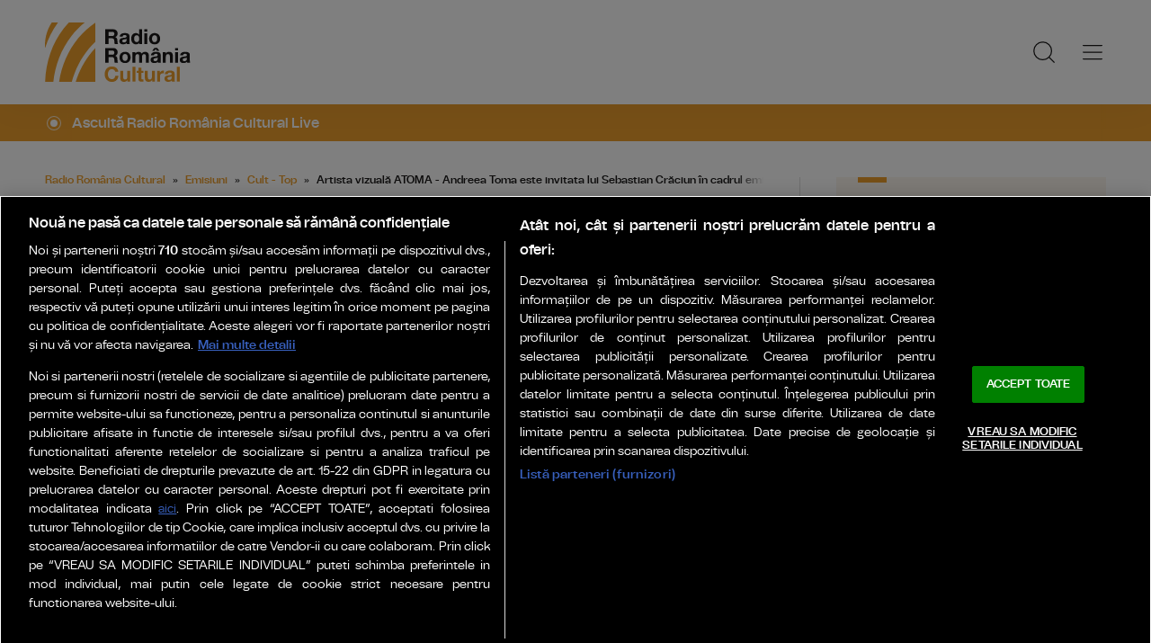

--- FILE ---
content_type: text/html; charset=UTF-8
request_url: https://www.radioromaniacultural.ro/emisiuni/cult-top/artista-vizuala-atoma-andreea-toma-este-invitata-lui-sebastian-craciun-in-cadrul-emisiunii-cult-top-id43227.html
body_size: 15114
content:
<!DOCTYPE html><!--[if lt IE 9 ]><html class="ie ie678 " lang="ro"><![endif]--><!--[if gte IE 9 ]><html class="ie " lang="ro"><![endif]--><!--[if !(IE)]><!--><html lang="ro"><!--<![endif]--><head>	<meta charset="utf-8" />	<meta http-equiv="X-UA-Compatible" content="IE=edge,chrome=1" />	<meta name="viewport" content="width=device-width, height=device-height, initial-scale=1.0, minimum-scale=1.0, shrink-to-fit=no" />	<meta name="apple-mobile-web-app-capable" content="yes" />	<meta name="apple-mobile-web-app-status-bar-style" content="black" />	<meta name="MobileOptimized" content="320" />	<title>Artista vizuală ATOMA - Andreea Toma este invitata lui Sebastian Crăciun în cadrul emisiunii “Cult Top” | Cult - Top | Radio România Cultural</title>	<meta name="description" content="Vă propunem un dialog plin de culoare cu o artistă valoroasă din t&amp;acirc;năra generație, o artistă cu un stil aparte, care se inspiră din dependențele contem"/>	<link rel="canonical" href="https://www.radioromaniacultural.ro/emisiuni/cult-top/artista-vizuala-atoma-andreea-toma-este-invitata-lui-sebastian-craciun-in-cadrul-emisiunii-cult-top-id43227.html" />	<meta name="cXenseParse:pageclass" content="article" />	<meta name="cXenseParse:url" content="https://www.radioromaniacultural.ro/emisiuni/cult-top/artista-vizuala-atoma-andreea-toma-este-invitata-lui-sebastian-craciun-in-cadrul-emisiunii-cult-top-id43227.html"/>	<meta property="og:type" content="article" />	<meta property="og:site_name" content="radioromaniacultural.ro" />	<meta property="og:url" content="https://www.radioromaniacultural.ro/emisiuni/cult-top/artista-vizuala-atoma-andreea-toma-este-invitata-lui-sebastian-craciun-in-cadrul-emisiunii-cult-top-id43227.html" />	<meta property="og:title" content="Artista vizuală ATOMA - Andreea Toma este invitata lui Sebastian Crăciun în cadrul emisiunii “Cult Top”" />	<meta property="og:image" content="https://www.radioromaniacultural.ro/img.php?u=https%3A%2F%2Fwww.radioromaniacultural.ro%2Fuploads%2Fmodules%2Fnews%2F0%2F2024%2F4%2F15%2F43227%2Fc177-ebba42cf-1713188354faf0b078.jpg&w=960&h=540&c=1" />		<script type="application/ld+json">{"@context":"https:\/\/schema.org","@graph":[{"@type":"BreadcrumbList","@id":"https:\/\/www.radioromaniacultural.ro\/emisiuni\/cult-top\/artista-vizuala-atoma-andreea-toma-este-invitata-lui-sebastian-craciun-in-cadrul-emisiunii-cult-top-id43227.html#breadcrumb","itemListElement":[{"@type":"ListItem","position":1,"item":{"@type":"WebPage","@id":"https:\/\/www.radioromaniacultural.ro\/","url":"https:\/\/www.radioromaniacultural.ro\/","name":"Radio Rom\u00e2nia Cultural"}},{"@type":"ListItem","position":2,"item":{"@type":"WebPage","@id":"https:\/\/www.radioromaniacultural.ro\/emisiuni\/","url":"https:\/\/www.radioromaniacultural.ro\/emisiuni\/","name":"Emisiuni"}},{"@type":"ListItem","position":3,"item":{"@type":"WebPage","@id":"https:\/\/www.radioromaniacultural.ro\/emisiuni\/cult-top\/","url":"https:\/\/www.radioromaniacultural.ro\/emisiuni\/cult-top\/","name":"Cult - Top"}},{"@type":"ListItem","position":4,"item":{"@type":"WebPage","@id":"https:\/\/www.radioromaniacultural.ro\/emisiuni\/cult-top\/artista-vizuala-atoma-andreea-toma-este-invitata-lui-sebastian-craciun-in-cadrul-emisiunii-cult-top-id43227.html","url":"https:\/\/www.radioromaniacultural.ro\/emisiuni\/cult-top\/artista-vizuala-atoma-andreea-toma-este-invitata-lui-sebastian-craciun-in-cadrul-emisiunii-cult-top-id43227.html","name":"Artista vizual\u0103 ATOMA - Andreea Toma este invitata lui Sebastian Cr\u0103ciun \u00een cadrul emisiunii \u201cCult Top\u201d"}}]},{"@type":"Article","mainEntityOfPage":{"@type":"WebPage","@id":"https:\/\/www.radioromaniacultural.ro\/emisiuni\/cult-top\/artista-vizuala-atoma-andreea-toma-este-invitata-lui-sebastian-craciun-in-cadrul-emisiunii-cult-top-id43227.html"},"headline":"Artista vizual\u0103 ATOMA - Andreea Toma este invitata lui Sebastian Cr\u0103ciun \u00een cadrul emisiunii \u201cCult Top\u201d","author":{"@type":"Person","name":"radioromaniacultural.ro","url":"https:\/\/www.radioromaniacultural.ro\/"},"datePublished":"Sun, 21 Apr 2024 06:00:00 +0300","dateModified":"Fri, 26 Apr 2024 19:15:44 +0300","image":"https:\/\/www.radioromaniacultural.ro\/uploads\/modules\/news\/0\/2024\/4\/15\/43227\/1713188354faf0b078.jpg"}]}</script>	<link rel="apple-touch-icon" sizes="180x180" href="/templates/favicon/apple-touch-icon.png">	<link rel="icon" type="image/png" sizes="32x32" href="/templates/favicon/favicon-32x32.png">	<link rel="icon" type="image/png" sizes="16x16" href="/templates/favicon/favicon-16x16.png">	<link rel="manifest" href="/templates/favicon/site.webmanifest">	<link rel="mask-icon" href="/templates/favicon/safari-pinned-tab.svg" color="#ed9f2d">	<meta name="apple-mobile-web-app-title" content="Radio Rom&acirc;nia Cultural">	<meta name="application-name" content="Radio Rom&acirc;nia Cultural">	<meta name="msapplication-TileColor" content="#ed9f2d">	<meta name="msapplication-TileImage" content="/templates/favicon/mstile-144x144.png">	<meta name="theme-color" content="#ffffff">	<link href="/templates/default/stylesheets/default-250613.css" rel="stylesheet preload" as="style">	<link href="/templates/default/stylesheets/animate.min.css" rel="stylesheet preload" as="style">	
    <!-- CookiePro Cookies Consent Notice start for radioromaniacultural.ro  -->
    <script src="https://cookie-cdn.cookiepro.com/scripttemplates/otSDKStub.js"  type="text/javascript" charset="UTF-8" data-domain-script="21015882-1670-4cee-ad4a-510aa6686b75" ></script>
    <script type="text/javascript">
        function OptanonWrapper() { }
    </script>
    <!-- CookiePro Cookies Consent Notice end for radioromaniacultural.ro  -->


    <!-- Cxense SATI script 3.0 begin -->
    <script type="text/plain" class="optanon-category-C0002">
    
        window.cX = window.cX || {}; cX.callQueue = cX.callQueue || [];
        cX.callQueue.push(['setSiteId', '1352603422221404165']);
        cX.callQueue.push(['sendPageViewEvent']);
    
    </script>
    <script type="text/plain" class="optanon-category-C0002" async src="//code3.adtlgc.com/js/sati_init.js"></script>
    <script type="text/plain" class="optanon-category-C0002">(function(d,s,e,t){e=d.createElement(s);e.type='text/java'+s;e.async='async'; e.src='http'+('https:'===location.protocol?'s://s':'://')+'cdn.cxense.com/cx.js'; t=d.getElementsByTagName(s)[0];t.parentNode.insertBefore(e,t);})(document,'script');</script>
    <!-- Cxense SATI script 3.0 end -->	<!-- Global site tag (gtag.js) - Google Analytics -->
<script type="text/plain" class="optanon-category-C0002" async src="https://www.googletagmanager.com/gtag/js?id=G-Y481W78P9L"></script>
<script type="text/plain" class="optanon-category-C0002">

    window.dataLayer = window.dataLayer || [];
    function gtag(){dataLayer.push(arguments);}
    gtag('js', new Date());
    gtag('config', 'G-Y481W78P9L');

</script>	<script defer type="text/javascript" src="//ajax.googleapis.com/ajax/libs/jquery/3.5.1/jquery.min.js"></script>	<script defer type="text/javascript" src="/js/utils.js?17"></script>	<script defer src="/templates/default/js/wow.min.js"></script>	<script type="text/javascript">		var BASE_URL="/";		var xWado = window.innerWidth || document.documentElement.clientWidth || document.body.clientWidth;		var CONTENT_TYPE="stiri";	</script></head><body>	<script type="text/javascript">		var ad = document.createElement('div'); ad.id = 'AdSense'; ad.className = 'AdSense'; ad.style.display = 'block'; ad.style.position = 'absolute'; ad.style.top = '-1px'; ad.style.height = '1px'; document.body.appendChild(ad);	</script><header class="header">	<div class="controller">		<a href="/" class="logo">						<img src="/templates/default/images/custom/logo-main.svg" width="174" height="86" alt="Radio România Cultural">		</a>		<nav class="menu">			<a href="javascript:void(0)" onclick="mainMenu()" class="fader" id="fader--menu__main"></a>			<ul class="menu__main" id="menu__main">							<li class="menu__main__item">					<a href="/sectiuni-articole/" target="_self">Secțiuni</a>										<ul class="menu__2cols">											<li><a href="/sectiuni-articole/produs-de-radio-romania/" target="_self">Produs de Radio România</a></li>											<li><a href="/sectiuni-articole/stiinta/" target="_self">Știință</a></li>											<li><a href="/sectiuni-articole/teatru-si-film/" target="_self">Teatru și film</a></li>											<li><a href="/sectiuni-articole/calatorii/" target="_self">Călătorii</a></li>											<li><a href="/sectiuni-articole/istorie-filozofie-psihologie/" target="_self">Istorie-filozofie-psihologie</a></li>											<li><a href="/sectiuni-articole/literatura/" target="_self">Literatură</a></li>											<li><a href="/sectiuni-articole/muzica-dans-arte/" target="_self">Muzică-Dans-Arte</a></li>											<li><a href="/sectiuni-articole/cronica-zilei/" target="_self">Cronica zilei</a></li>											<li><a href="/sectiuni-articole/educatie/" target="_self">Educație</a></li>											<li><a href="/sectiuni-articole/nascut-in-romania-30-de-ani-de-libertate/" target="_self">Născut în România</a></li>										</ul>									</li>							<li class="menu__main__item">					<a href="/live/" target="_self">Live</a>									</li>							<li class="menu__main__item">					<a href="/program/" target="_self">Program</a>									</li>							<li class="menu__main__item">					<a href="/emisiuni/" target="_self">Emisiuni</a>										<ul class="menu__2cols">											<li><a href="/emisiuni/album-de-colectie/" target="_self">Album de colecție</a></li>											<li><a href="/emisiuni/ambient/" target="_self">Ambient</a></li>											<li><a href="/emisiuni/arte-frumoase/" target="_self">Arte frumoase</a></li>											<li><a href="/emisiuni/asculta-vocile-de-azi/" target="_self">Ascultă Vocile de Azi</a></li>											<li><a href="/emisiuni/bazar-fm/" target="_self">Bazar FM</a></li>											<li><a href="/emisiuni/bilet-de-imbarcare/" target="_self">Bilet de îmbarcare</a></li>											<li><a href="/emisiuni/cafeneaua-de-stiinta/" target="_self">Cafeneaua de știință</a></li>											<li><a href="/emisiuni/calatorie-in-jurul-lumii/" target="_self">Călătorie în jurul lumii</a></li>											<li><a href="/emisiuni/cine-fascinatie/" target="_self">Cine - Fascinație</a></li>											<li><a href="/emisiuni/colectii-romanesti/" target="_self">Colecții românești</a></li>											<li><a href="/emisiuni/concerte live/" target="_self">Concerte live</a></li>											<li><a href="/emisiuni/confluente/" target="_self">Confluențe</a></li>											<li><a href="/emisiuni/consultatii/" target="_self">Consultații</a></li>											<li><a href="/emisiuni/credinta-si-cunoastere/" target="_self">Credință și cunoaștere</a></li>											<li><a href="/emisiuni/cu-minte-de-weekend/" target="_self">Cu minte de weekend</a></li>											<li><a href="/emisiuni/cult-top/" target="_self">Cult - Top</a></li>											<li><a href="/emisiuni/discuri-de-cinci-stele/" target="_self">Discuri de cinci stele</a></li>											<li><a href="/emisiuni/drept-de-autor/" target="_self">Drept de autor</a></li>											<li><a href="/emisiuni/galele-rrc/" target="_self">Galele RRC</a></li>											<li><a href="/emisiuni/generatia-x/" target="_self">Generația X</a></li>											<li><a href="/emisiuni/gps-cultural/" target="_self">GPS Cultural</a></li>											<li><a href="/emisiuni/genzmaranda/" target="_self">#genzmaranda</a></li>											<li><a href="/emisiuni/iclasa/" target="_self">IClasă</a></li>											<li><a href="/emisiuni/idei-in-nocturna-acolade/" target="_self">Idei în nocturnă - Acolade</a></li>											<li><a href="/emisiuni/idei-in-nocturna-diaspora/" target="_self">Idei in nocturnă – Diaspora</a></li>											<li><a href="/emisiuni/idei-in-nocturna-dosar-de-patrimoniu/" target="_self">Idei în nocturnă - Dosar de patrimoniu</a></li>											<li><a href="/emisiuni/idei-in-nocturna-izvoare-de-filosofie/" target="_self">Idei in nocturnă – Izvoare de filosofie</a></li>											<li><a href="/emisiuni/idei-in-nocturna-pagini-de-istorie/" target="_self">Idei în nocturnă - Pagini de istorie</a></li>											<li><a href="/emisiuni/introspectii/" target="_self">Introspecții</a></li>											<li><a href="/emisiuni/jazz-pe-romaneste-titanii-jazzului/" target="_self">Jazz pe românește - Titanii jazzului</a></li>											<li><a href="/emisiuni/legendele-muzicii/" target="_self">Legendele muzicii</a></li>											<li><a href="/emisiuni/lounge-music/" target="_self">Lounge music</a></li>											<li><a href="/emisiuni/music-show/" target="_self">Music Show</a></li>											<li><a href="/emisiuni/nascut-in-romania/" target="_self">Născut în România</a></li>											<li><a href="/emisiuni/jazz-night/" target="_self">Jazz Night</a></li>											<li><a href="/emisiuni/nobel-20/" target="_self">Nobel 20</a></li>											<li><a href="/emisiuni/orasul-vorbeste/" target="_self">Orașul vorbește</a></li>											<li><a href="/emisiuni/poezie-romaneasca/" target="_self">Poezie românească</a></li>											<li><a href="/emisiuni/poezie-universala/" target="_self">Poezie universală</a></li>											<li><a href="/emisiuni/povestiri-din-studioul-artelor/" target="_self">Povestiri din studioul artelor</a></li>											<li><a href="/emisiuni/reconchilliant/" target="_self">REconCHILLiant</a></li>											<li><a href="/emisiuni/revista-literara-radio/" target="_self">Revista Literară Radio</a></li>											<li><a href="/emisiuni/romani-in-lume/" target="_self">Românii în lume</a></li>											<li><a href="/emisiuni/scena-si-ecranul/" target="_self">Scena și ecranul</a></li>											<li><a href="/emisiuni/soundcheck/" target="_self">Soundcheck</a></li>											<li><a href="/emisiuni/stagiunea-muzicala-radio/" target="_self">Stagiunea muzicală radio</a></li>											<li><a href="/emisiuni/stiinta-360/" target="_self">Știința 360</a></li>											<li><a href="/emisiuni/tiri-pe-vinil/" target="_self">Știri pe vinil</a></li>											<li><a href="/emisiuni/teatru-national-radiofonic/" target="_self">teatru radiofonic</a></li>											<li><a href="/emisiuni/teatru-pentru-copii/" target="_self">Teatru pentru copii</a></li>											<li><a href="/emisiuni/texte-si-pretexte/" target="_self">Texte și pretexte</a></li>											<li><a href="/emisiuni/timpul-prezent/" target="_self">Timpul prezent</a></li>											<li><a href="/emisiuni/vacanta-in-fm/" target="_self">Vacanță în FM</a></li>											<li><a href="/emisiuni/vocea-umana/" target="_self">Vocea umană</a></li>											<li><a href="/emisiuni/vocile-memoriei/" target="_self">Vocile memoriei</a></li>											<li><a href="/emisiuni/vorba-de-cultura/" target="_self">Vorba de cultură</a></li>											<li><a href="/emisiuni/dialoguri-senine-in-vremuri-innegurate/" target="_self">Dialoguri senine în vremuri înnegurate</a></li>										</ul>									</li>							<li class="menu__main__item">					<a href="/exclusiv-online/" target="_self">Exclusiv Online</a>										<ul>											<li><a href="/exclusiv-online/amintiri-cu-si-despre-artisti-plastici/" target="_self">Amintiri cu şi despre artişti plastici</a></li>											<li><a href="/exclusiv-online/erezii-moderne/" target="_self">Erezii moderne</a></li>											<li><a href="/exclusiv-online/euranet-plus/" target="_self">Euranet Plus</a></li>											<li><a href="/exclusiv-online/you-eu-2024/" target="_self">YOU + EU 2024</a></li>										</ul>									</li>							<li class="menu__main__item">					<a href="/minutul-nobel/" target="_self">Minutul Nobel</a>									</li>							<li class="menu__main__item">					<a href="/podcast/" target="_self">Podcast</a>										<ul class="menu__2cols">											<li><a href="/podcast/alpinisti-romani/" target="_self">Alpiniști români</a></li>											<li><a href="/podcast/arhechipuri-sezon-i/" target="_self">Arhechipuri - SEZON I</a></li>											<li><a href="/podcast/arhechipuri-iii/" target="_self">Arhechipuri - Sezonul III</a></li>											<li><a href="/podcast/arhechipuri-sezon-ii/" target="_self">Arhechipuri - SEZON II</a></li>											<li><a href="/podcast/avatarurile-orasului-nocturn/" target="_self">Avatarurile orașului nocturn</a></li>											<li><a href="/podcast/atelier/" target="_self">Atelier</a></li>											<li><a href="/podcast/brancusi-infinitul-europei/" target="_self">Brâncuși, infinitul Europei</a></li>											<li><a href="/podcast/cartea-care-te-ajuta-un-podcast-de-vara-cu-editura-trei-la-radio/" target="_self">Cartea care te ajută! Un podcast de vară cu editurile ap! și TREI</a></li>											<li><a href="/podcast/centenar-monica-lovinescu/" target="_self">Centenar Monica Lovinescu, vocea demnității</a></li>											<li><a href="/podcast/centenar-maria-callas/" target="_self">Centenar Maria Callas</a></li>											<li><a href="/podcast/cartea-care-te-ajuta-podcast-de-iarna-cu-editura-ap/" target="_self">Cartea care te ajută! Podcast de iarnă cu Editura ap!</a></li>											<li><a href="/podcast/comorile-muzeelor-din-romania/" target="_self">Comorile muzeelor din România</a></li>											<li><a href="/podcast/ecofrecvente/" target="_self">EcoFrecvențe</a></li>											<li><a href="/podcast/femei-care-au-schimbat-romania/" target="_self">Femei care au schimbat România</a></li>											<li><a href="/podcast/fizica-gustului/" target="_self">Fizica gustului</a></li>											<li><a href="/podcast/gust-de-vacanta/" target="_self">Gust de vacanță cu Adriana Sohodoleanu</a></li>											<li><a href="/podcast/gala-premiilor-rrc-2024/" target="_self">Gala Premiilor RRC 2024</a></li>											<li><a href="/podcast/gala-premiilor-rrc-2025/" target="_self">#galapremiilorrrc2025</a></li>											<li><a href="/podcast/ilustrata-din-amsterdam/" target="_self">Ilustrată din Amsterdam</a></li>											<li><a href="/podcast/in-mintea-ta/" target="_self">În mintea ta</a></li>											<li><a href="/podcast/in-lumea-falsurilor/" target="_self">În lumea falsurilor</a></li>											<li><a href="/podcast/jurnalul-de-la-paltinis-in-lectura-lui-gabriel-liiceanu/" target="_self">#jurnaluldelapaltinis</a></li>											<li><a href="/podcast/erasmus-in-bologna/" target="_self">Jurnal de student Erasmus la Bologna</a></li>											<li><a href="/podcast/lecturile-de-paste/" target="_self">Lecturile de Paște</a></li>											<li><a href="/podcast/lecturile-orasului/" target="_self">Lecturile Orașului</a></li>											<li><a href="/podcast/lecturi-la-feminin/" target="_self">Lecturi la feminin</a></li>											<li><a href="/podcast/mari-spectacole/" target="_self">Mari spectacole</a></li>											<li><a href="/podcast/martorii-pastelui/" target="_self">Martorii Paștelui</a></li>											<li><a href="/podcast/martorii-craciunului/" target="_self">Martorii Crăciunului</a></li>											<li><a href="/podcast/martor/" target="_self">Martor</a></li>											<li><a href="/podcast/mari-actori/" target="_self">Mari Actori</a></li>											<li><a href="/podcast/memorie/" target="_self">Memorie</a></li>											<li><a href="/podcast/musicaluri-celebre/" target="_self">Musicaluri celebre</a></li>											<li><a href="/podcast/nascute-in-romania/" target="_self">Născute în România</a></li>											<li><a href="/podcast/o-ora-cu-dana/" target="_self">O oră cu Dana</a></li>											<li><a href="/podcast/orasul-valseaza/" target="_self">Orașul valsează</a></li>											<li><a href="/podcast/oameni-si-meserii-de-muzeu/" target="_self">Oameni și meserii de muzeu</a></li>											<li><a href="/podcast/patrimoniul-vorbeste-cu-ana-rubeli/" target="_self">Patrimoniul vorbește</a></li>											<li><a href="/podcast/povesti-de-iarna-cu-historia/" target="_self">Povești de iarnă cu Historia</a></li>											<li><a href="/podcast/povesti-omenesti/" target="_self">Povești omenești</a></li>											<li><a href="/podcast/povesti-parfumate/" target="_self">Povești parfumate</a></li>											<li><a href="/podcast/priviri-noi-peste-lumea-veche-cu-scriitoarea-ioana-parvulescu/" target="_self">Priviri noi peste lumea veche. Cu scriitoarea Ioana Pârvulescu</a></li>											<li><a href="/podcast/romani-de-poveste/" target="_self">Români de poveste</a></li>											<li><a href="/podcast/scriitori-contemporani/" target="_self">Scriitori Contemporani</a></li>											<li><a href="/podcast/sint-o-baba-comunista-in-lectura-lui-dan-lungu/" target="_self">“Sînt o babă comunistă!”, în lectura lui Dan Lungu</a></li>											<li><a href="/podcast/scriitoare-contemporane/" target="_self">Scriitoare Contemporane</a></li>											<li><a href="/podcast/strazi-care-povestesc/" target="_self">Străzi care povestesc</a></li>											<li><a href="/podcast/strazile-lumii/" target="_self">Străzile lumii</a></li>											<li><a href="/podcast/stiinta-cu-sare-si-piper/" target="_self">Știință cu sare și piper</a></li>											<li><a href="/podcast/vacanta-in-fm/" target="_self">Vacanță în FM</a></li>											<li><a href="/podcast/vorba-de-cultura-cu-doina-lemny/" target="_self">Vorba de Cultură cu Doina Lemny</a></li>											<li><a href="/podcast/arhechipuri/" target="_self">Arhechipuri</a></li>											<li><a href="/podcast/timpul-trecut/" target="_self">Timpul trecut</a></li>											<li><a href="/podcast/citim-impreuna/" target="_self">Citim ÎMPREUNĂ</a></li>											<li><a href="/podcast/dimineata-pierduta-in-lectura-gabrielei-adamesteanu/" target="_self">„Dimineață pierdută”, în lectura Gabrielei Adameșteanu</a></li>											<li><a href="/podcast/inocentii-in-lectura-ioanei-parvulescu/" target="_self">„Inocenții”, în lectura Ioanei Pârvulescu</a></li>											<li><a href="/podcast/victor-rebengiuc-memorabil/" target="_self">Victor Rebengiuc - MEMORABIL</a></li>											<li><a href="/podcast/comorile-cimitirului-bellu/" target="_self">Comorile Cimitirului Bellu</a></li>											<li><a href="/podcast/music-show/" target="_self">Music Show</a></li>											<li><a href="/podcast/a-fost-odata/" target="_self">A fost odată</a></li>											<li><a href="/podcast/divanul-gaudeamus/" target="_self">Divanul Gaudeamus</a></li>											<li><a href="/podcast/enescu-70/" target="_self">Enescu 70</a></li>											<li><a href="/podcast/rrc-podcast-spandugino/" target="_self">RRC Podcast - Spandugino</a></li>											<li><a href="/podcast/orasul-vorbeste-in-prag-de-sarbatori/" target="_self">Orașul Vorbește. Ediție de sărbători</a></li>											<li><a href="/podcast/averile-compozitorilor/" target="_self">Averile Compozitorilor</a></li>											<li><a href="/podcast/dusmance-ale-poporului/" target="_self">Dușmance ale poporului</a></li>											<li><a href="/podcast/educatie-digitala-cu-monica-jitariuc/" target="_self">Educație digitală cu Monica Jitariuc</a></li>										</ul>									</li>							<li class="menu__main__close"><a href="javascript:void(0)" onclick="mainMenu()"><img src="/templates/default/images/close.svg" alt="" /></a></li>				<li class="menu__social">					<ul>						<li><a href="https://www.facebook.com/radioromaniacultural/" target="_blank"><img src="/templates/default/images/FacebookLogo.svg" width="20" height="20" alt="Urmărește-ne pe Facebook">Urmărește-ne pe Facebook</a></li>						<li><a href="https://www.instagram.com/radioromaniacultural/?hl=en" target="_blank"><img src="/templates/default/images/InstagramLogo.svg" width="20" height="20" alt="Urmărește-ne pe Instagram">Urmărește-ne pe Instagram</a></li>						<li><a href="https://www.youtube.com/@RadioromaniaculturalRo1" target="_blank"><img src="/templates/default/images/YoutubeLogo.svg" width="20" height="20" alt="Canalul nostru de YouTube">Canalul nostru de YouTube</a></li>					</ul>				</li>			</ul>			<a href="javascript:void(0)" onclick="popupSearch()" class="menu__icon"><img src="/templates/default/images/MagnifyingGlass.svg" width="24" height="24" alt=""></a>						<a href="javascript:void(0)" onclick="mainMenu()" class="menu__icon menu__icon--mobile-only"><img src="/templates/default/images/List.svg" width="24" height="24" alt=""></a>		</nav>	</div></header>	<a href="/live/" class="widget-live widget-live--mini">		<div class="controller">			<div class="widget-live__indicator"></div>			<h2 class="widget-live__title">Ascultă Radio România Cultural Live</h2>		</div>	</a>

<div class="articol-wrapper" data-id="43227"><div class="controller">

	<article class="articol">
		<ul class="breadcrumbs">
	<li><a href="https://www.radioromaniacultural.ro/">Radio România Cultural</a></li>
			<li><a href="https://www.radioromaniacultural.ro/emisiuni/">Emisiuni</a></li>
			<li><a href="https://www.radioromaniacultural.ro/emisiuni/cult-top/">Cult - Top</a></li>
		<li><span>Artista vizuală ATOMA - Andreea Toma este invitata lui Sebastian Crăciun în cadrul emisiunii “Cult Top”</span></li>
</ul>

<h1>Artista vizuală ATOMA - Andreea Toma este invitata lui Sebastian Crăciun în cadrul emisiunii “Cult Top”</h1>
<p class="articol__intro">Duminică, 21 arpilie, de la ora 14,30.</p>
<figure>
	<div class="thumb wow fadeIn ">
		<img src="https://www.radioromaniacultural.ro/img.php?u=https%3A%2F%2Fwww.radioromaniacultural.ro%2Fuploads%2Fmodules%2Fnews%2F0%2F2024%2F4%2F15%2F43227%2Fc177-ebba42cf-1713188354faf0b078.jpg&w=960&h=540&c=1" alt="Artista vizuală ATOMA - Andreea Toma este invitata lui Sebastian Crăciun în cadrul emisiunii “Cult Top”" width="960" height="540" />
		<a href="/galerie/artista-vizuala-atoma-andreea-toma-este-invitata-lui-sebastian-craciun-in-cadrul-emisiunii-cult-top-id43227.html" class="link-galerie"><span>Galerie foto (2)</span></a>	</div>
	</figure>

<p class="articol__autor-data">
	21 Aprilie 2024, 06:00
	</p>

<div class="widget-live"><div class="controller">
		<div class="audio-wrapper">
		<audio controls="" preload="metadata" volume="1.0" controlslist="nofullscreen nodownload noremote"><source src="https://static.srr.ro/files/AUDIO/2024/2024-04/2024-04-26/cult_top_21_april_2024_14_30_13.mp3" type="audio/mpeg"></audio>
	</div>
</div></div>

<div id="__content">

	

			<p>Vă propunem un dialog plin de culoare cu o artistă valoroasă din t&acirc;năra generație, o artistă cu un stil aparte, care se inspiră din dependențele contemporane, care uimește prin abordare creațiilor de mari dimensiuniu, prin profunzimea creațiilor Street Art și care va oferi ca premiu la concursul de pe pagina de facebook cult top un print, &icirc;n ediție limitată, al unei creații semante de ea.</p>
										<p>Pictorița <b>Andreea Toma</b> - la <b>Radio Rom&acirc;nia Cultural</b>, ON-air și On-line, duminică 21 aprilie, de la ora 14,30.</p>
			</div>

<div class="share-buttons">
	<a href="https://www.facebook.com/sharer.php?u=https://www.radioromaniacultural.ro/emisiuni/cult-top/artista-vizuala-atoma-andreea-toma-este-invitata-lui-sebastian-craciun-in-cadrul-emisiunii-cult-top-id43227.html" class="share-buttons__fb" target="_blank">Share pe Facebook</a>
	<a href="whatsapp://send?text=Artista vizuală ATOMA - Andreea Toma este invitata lui Sebastian Crăciun în cadrul emisiunii “Cult Top” https://www.radioromaniacultural.ro/emisiuni/cult-top/artista-vizuala-atoma-andreea-toma-este-invitata-lui-sebastian-craciun-in-cadrul-emisiunii-cult-top-id43227.html" data-action="share/whatsapp/share" class="share-buttons__wa">Share pe Whatsapp</a>
</div>

	<div class="tags" id="__tags">
		<strong>Etichete :</strong>
					<a href="https://www.radioromaniacultural.ro/articole-despre/andreea+toma/">andreea toma</a>					<a href="https://www.radioromaniacultural.ro/articole-despre/cult+top/">cult top</a>			</div>
			</article>

	<aside class="articol-sidebar">
		<div class="ultima-ora">
    <h2 class="ultima-ora__titlu">Ultima oră</h2>
        <div class="news-item">
        <div class="news-item__info">
            <div class="news-item__title">
            <h3>O aventură editorială în trei limbi: Editura Junimea, la Târgul de Carte de la Cairo</h3>
            </div>
        </div>
        <a href="/sectiuni-articole/literatura/o-aventura-editoriala-in-trei-limbi-editura-junimea-la-targul-de-carte-de-la-cairo-id51941.html" class="link">O aventură editorială în trei limbi: Editura Junimea, la Târgul de Carte de la Cairo</a>
    </div>
        <div class="news-item">
        <div class="news-item__info">
            <div class="news-item__title">
            <h3>Literatura română cucerește Cairo: 33 de evenimente culturale în 13 zile, la cel mai renumit târg de carte din lumea arabă și din Africa</h3>
            </div>
        </div>
        <a href="/sectiuni-articole/literatura/literatura-romana-cucereste-cairo-33-de-evenimente-culturale-in-13-zile-la-cel-mai-renumit-targ-de-carte-din-lumea-araba-si-din-africa-id51940.html" class="link">Literatura română cucerește Cairo: 33 de evenimente culturale în 13 zile, la cel mai renumit târg de carte din lumea arabă și din Africa</a>
    </div>
        <div class="news-item">
        <div class="news-item__info">
            <div class="news-item__title">
            <h3>Ioana Pârvulescu: „Faptul că România, o țară din Europa, nu cea mai cunoscută, este invitată de onoare la târgul acesta uriaș de la Cairo mi se pare un lucru extraordinar și arată că nu e totul pierdut”</h3>
            </div>
        </div>
        <a href="/sectiuni-articole/literatura/[base64].html" class="link">Ioana Pârvulescu: „Faptul că România, o țară din Europa, nu cea mai cunoscută, este invitată de onoare la târgul acesta uriaș de la Cairo mi se pare un lucru extraordinar și arată că nu e totul pierdut”</a>
    </div>
        <div class="news-item">
        <div class="news-item__info">
            <div class="news-item__title">
            <h3>Federația Națională a Sindicatelor din Cultură și Presă „CulturMedia” - Responsabilitate, nu teatru. Cultura rămâne în stradă.</h3>
            </div>
        </div>
        <a href="/sectiuni-articole/educatie/federatia-nationala-a-sindicatelor-din-cultura-si-presa-culturmedia-responsabilitate-nu-teatru-cultura-ramane-in-strada-id51938.html" class="link">Federația Națională a Sindicatelor din Cultură și Presă „CulturMedia” - Responsabilitate, nu teatru. Cultura rămâne în stradă.</a>
    </div>
        <div class="news-item">
        <div class="news-item__info">
            <div class="news-item__title">
            <h3>De la ADN la medicina de precizie. Ce aduce genomica în România prin Proiectul ROGEN</h3>
            </div>
        </div>
        <a href="/emisiuni/consultatii/de-la-adn-la-medicina-de-precizie-ce-aduce-genomica-in-romania-prin-proiectul-rogen-id51913.html" class="link">De la ADN la medicina de precizie. Ce aduce genomica în România prin Proiectul ROGEN</a>
    </div>
        <div class="news-item">
        <div class="news-item__info">
            <div class="news-item__title">
            <h3>Bilet de îmbarcare… spre Câmpulung Moldovenesc, iar mai apoi către Iran</h3>
            </div>
        </div>
        <a href="/emisiuni/bilet-de-imbarcare/bilet-de-imbarcare-spre-campulung-moldovenesc-iar-mai-apoi-catre-iran-id51922.html" class="link">Bilet de îmbarcare… spre Câmpulung Moldovenesc, iar mai apoi către Iran</a>
    </div>
        <a href="/cele-mai-noi-stiri-romania-cultural/" class="btn">Mai multe...</a>
    <div class="app-links">
        <a href="https://apps.apple.com/ro/app/radio-romania/id6449554123" target="_blank"><img src="https://www.romania-actualitati.ro/templates/default/images/app-ios.png"></a>
        <a href="https://play.google.com/store/apps/details?id=com.srr.radioromania" target="_blank"><img src="https://www.romania-actualitati.ro/templates/default/images/app-android.png"></a>
    </div>
</div>
								<div class="news-item  news-item--with-audio">
			<div class="thumb"><img loading="lazy" class="wow fadeIn" src="https://www.radioromaniacultural.ro/img.php?u=https%3A%2F%2Fwww.radioromaniacultural.ro%2Fuploads%2Fmodules%2Fnews%2F0%2F2025%2F1%2F16%2F47028%2F1737018706f9970e90.jpg&w=540&h=304&c=1" alt="Cult Top In memoriam Neculai Iorga" style="visibility: visible; animation-name: fadeIn;" width="960" height="540"></div>			<div class="news-item__info">
				<div class="news-item__cat-date">
					<a href="/emisiuni/cult-top/" class="news-item__category">Cult - Top</a>
					<span class="news-item__date">19 Ianuarie 2025, 11:10</span>
				</div>
				<div class="news-item__title">
					<h2>Cult Top In memoriam Neculai Iorga</h2>
				</div>
				<p class="news-item__intro">Unul dintre cei mai importanți artiști rom&acirc;ni ai ultimilor decenii, pictorul Neculai Iorga a trecut &icirc;n eternitate...</p>
			</div>
			<a href="https://www.radioromaniacultural.ro/emisiuni/cult-top/cult-top-in-memoriam-neculai-iorga-id47028.html" class="link">Cult Top In memoriam Neculai Iorga</a>
		</div>
								<div class="news-item">
			<div class="thumb"><img loading="lazy" class="wow fadeIn" src="https://www.radioromaniacultural.ro/img.php?u=https%3A%2F%2Fwww.radioromaniacultural.ro%2Fuploads%2Fmodules%2Fnews%2F0%2F2025%2F1%2F16%2F47021%2Fc177-935cee25-17370129632c6e6709.jpg&w=540&h=304&c=1" alt="Cult Top - In memoriam Neculai Iorga" style="visibility: visible; animation-name: fadeIn;" width="960" height="540"></div>			<div class="news-item__info">
				<div class="news-item__cat-date">
					<a href="/emisiuni/cult-top/" class="news-item__category">Cult - Top</a>
					<span class="news-item__date">16 Ianuarie 2025, 09:29</span>
				</div>
				<div class="news-item__title">
					<h2>Cult Top - In memoriam Neculai Iorga</h2>
				</div>
				<p class="news-item__intro">Duminică, 19 ianuarie 2024</p>
			</div>
			<a href="https://www.radioromaniacultural.ro/emisiuni/cult-top/cult-top-in-memoriam-neculai-iorga-id47021.html" class="link">Cult Top - In memoriam Neculai Iorga</a>
		</div>
		
		<div class="banner">
            <a href="https://www.grandprixnova.ro/" target="_blank"><img src="/uploads/modules/apps/1/1750057594_1.jpg" alt="" /></a>
    </div>
	</aside>

</div></div>

<div class="ads"><div class="banner">
            <a href="https://apps.apple.com/ro/app/radio-romania/id6449554123" target="_blank"><img src="/uploads/modules/apps/1/1699450740_1.jpg" alt="" /></a>
    </div></div>

<div class="widget-news widget-news--C"><div class="controller">	<div class="widget-news__col"><div class="news-item  news-item--with-audio">
		<div class="thumb"><img loading="lazy" class="wow fadeIn" src="https://www.radioromaniacultural.ro/img.php?u=https%3A%2F%2Fwww.radioromaniacultural.ro%2Fuploads%2Fmodules%2Fnews%2F0%2F2024%2F11%2F29%2F46482%2Fc177-72ad668c-173285570107eabb84.jpg&w=540&h=304&c=1" alt="Președintele Academiei Române – istoricul Ioan Aurel Pop: „ Oamenii de astăzi confundă patriotismul și naționalismul curat cu șovinismul sau cu xenofobia.”" style="visibility: visible; animation-name: fadeIn;" width="960" height="540"></div>		<div class="news-item__info">
			<div class="news-item__cat-date">
				<a href="/emisiuni/cult-top/" class="news-item__category">Cult - Top</a>
				<span class="news-item__date">28 Noiembrie 2024, 18:55</span>
			</div>
			<div class="news-item__title">
				<h2>Președintele Academiei Române – istoricul Ioan Aurel Pop: „ Oamenii de astăzi confundă patriotismul și naționalismul curat cu șovinismul sau cu xenofobia.”</h2>
			</div>
			<p class="news-item__intro">Duminică, 1 decembrie, la Cult Top , de la ora 14,30, un document sonor mereu actual, o lecție de echilibru și adevăr....</p>
		</div>
		<a href="https://www.radioromaniacultural.ro/emisiuni/cult-top/presedintele-academiei-romane-istoricul-ioan-aurel-pop-oamenii-de-astazi-confunda-patriotismul-si-nationalismul-curat-cu-sovinismul-sau-cu-xenofobia-id46482.html" class="link">Președintele Academiei Române – istoricul Ioan Aurel Pop: „ Oamenii de astăzi confundă patriotismul și naționalismul curat cu șovinismul sau cu xenofobia.”</a>
	</div></div>
	<div class="widget-news__col"><div class="news-item  news-item--with-audio">
		<div class="thumb"><img loading="lazy" class="wow fadeIn" src="https://www.radioromaniacultural.ro/img.php?u=https%3A%2F%2Fwww.radioromaniacultural.ro%2Fuploads%2Fmodules%2Fnews%2F0%2F2024%2F11%2F28%2F46457%2Fc177-0b76b513-1732781900e1f83de3.jpg&w=540&h=304&c=1" alt="Președintele Academiei Române – istoricul Ioan Aurel Pop: „ Oamenii de astăzi confundă patriotismul și naționalismul curat cu șovinismul sau cu xenofobia”" style="visibility: visible; animation-name: fadeIn;" width="960" height="540"></div>		<div class="news-item__info">
			<div class="news-item__cat-date">
				<a href="/emisiuni/cult-top/" class="news-item__category">Cult - Top</a>
				<span class="news-item__date">28 Noiembrie 2024, 10:15</span>
			</div>
			<div class="news-item__title">
				<h2>Președintele Academiei Române – istoricul Ioan Aurel Pop: „ Oamenii de astăzi confundă patriotismul și naționalismul curat cu șovinismul sau cu xenofobia”</h2>
			</div>
			<p class="news-item__intro">Duminică, 1 decembrie, la Cult Top , de la ora 14,30, un document sonor mereu actual, o lecție de echilibru și adevăr....</p>
		</div>
		<a href="https://www.radioromaniacultural.ro/emisiuni/cult-top/presedintele-academiei-romane-istoricul-ioan-aurel-pop-oamenii-de-astazi-confunda-patriotismul-si-nationalismul-curat-cu-sovinismul-sau-cu-xenofobia-id46457.html" class="link">Președintele Academiei Române – istoricul Ioan Aurel Pop: „ Oamenii de astăzi confundă patriotismul și naționalismul curat cu șovinismul sau cu xenofobia”</a>
	</div></div>
	<div class="widget-news__col"><div class="news-item  news-item--with-audio">
		<div class="thumb"><img loading="lazy" class="wow fadeIn" src="https://www.radioromaniacultural.ro/img.php?u=https%3A%2F%2Fwww.radioromaniacultural.ro%2Fuploads%2Fmodules%2Fnews%2F0%2F2024%2F11%2F11%2F46183%2Fc177-85df0667-17313576781f948f45.jpg&w=540&h=304&c=1" alt="Unul dintre cei mai profunzi și sensibili artiști vizuali contemporani – sculptorul clujean Liviu Mocan este protagonistul emisiunii „Cult Top”" style="visibility: visible; animation-name: fadeIn;" width="960" height="540"></div>		<div class="news-item__info">
			<div class="news-item__cat-date">
				<a href="/emisiuni/cult-top/" class="news-item__category">Cult - Top</a>
				<span class="news-item__date">14 Noiembrie 2024, 08:00</span>
			</div>
			<div class="news-item__title">
				<h2>Unul dintre cei mai profunzi și sensibili artiști vizuali contemporani – sculptorul clujean Liviu Mocan este protagonistul emisiunii „Cult Top”</h2>
			</div>
			<p class="news-item__intro">Dumnică 17 noiembrie, de la ora 14,30.</p>
		</div>
		<a href="https://www.radioromaniacultural.ro/emisiuni/cult-top/unul-dintre-cei-mai-profunzi-si-sensibili-artisti-vizuali-contemporani-sculptorul-clujean-liviu-mocan-este-protagonistul-emisiunii-cult-top-id46183.html" class="link">Unul dintre cei mai profunzi și sensibili artiști vizuali contemporani – sculptorul clujean Liviu Mocan este protagonistul emisiunii „Cult Top”</a>
	</div></div>
	<div class="widget-news__col"><div class="news-item  news-item--with-audio">
		<div class="thumb"><img loading="lazy" class="wow fadeIn" src="https://www.radioromaniacultural.ro/img.php?u=https%3A%2F%2Fwww.radioromaniacultural.ro%2Fuploads%2Fmodules%2Fnews%2F0%2F2024%2F11%2F22%2F46369%2Fc177-eff6995a-1732270563f012b9ec.jpg&w=540&h=304&c=1" alt="Artista vizuală Mariana Papară este invitata lui Sebastian Crăciun în cadrul emisiunii “Cult Top”" style="visibility: visible; animation-name: fadeIn;" width="960" height="540"></div>		<div class="news-item__info">
			<div class="news-item__cat-date">
				<a href="/emisiuni/cult-top/" class="news-item__category">Cult - Top</a>
				<span class="news-item__date">15 Septembrie 2024, 10:13</span>
			</div>
			<div class="news-item__title">
				<h2>Artista vizuală Mariana Papară este invitata lui Sebastian Crăciun în cadrul emisiunii “Cult Top”</h2>
			</div>
			<p class="news-item__intro">Emisiunea &bdquo; Cult Top &rdquo; revine la Radio Rom&acirc;nia Cultural , cu o ediție &icirc;n care protagonistă este una...</p>
		</div>
		<a href="https://www.radioromaniacultural.ro/emisiuni/cult-top/artista-vizuala-mariana-papara-este-invitata-lui-sebastian-craciun-in-cadrul-emisiunii-cult-top-id46369.html" class="link">Artista vizuală Mariana Papară este invitata lui Sebastian Crăciun în cadrul emisiunii “Cult Top”</a>
	</div></div>
</div></div><div class="widget-news widget-news--D"><div class="controller">	<div class="widget-news__col"><div class="news-item  news-item--with-audio">
		<div class="thumb"><img loading="lazy" class="wow fadeIn" src="https://www.radioromaniacultural.ro/img.php?u=https%3A%2F%2Fwww.radioromaniacultural.ro%2Fuploads%2Fmodules%2Fnews%2F0%2F2024%2F4%2F26%2F43437%2Fc177-5a8a35fc-1714150456f900b40c.jpg&w=540&h=304&c=1" alt="Pictorul Tudor Zbârnea, după mai mult de două decenii în care a reconstruit și redefinit Muzeul Național de Artă al Moldovei, devine  personajul principal al emisiunii Cult Top" style="visibility: visible; animation-name: fadeIn;" width="960" height="540"></div>		<div class="news-item__info">
			<div class="news-item__cat-date">
				<a href="/emisiuni/cult-top/" class="news-item__category">Cult - Top</a>
				<span class="news-item__date">28 Aprilie 2024, 06:50</span>
			</div>
			<div class="news-item__title">
				<h2>Pictorul Tudor Zbârnea, după mai mult de două decenii în care a reconstruit și redefinit Muzeul Național de Artă al Moldovei, devine  personajul principal al emisiunii Cult Top</h2>
			</div>
			<p class="news-item__intro">Duminică 28 aprilie, de la ora 14,30.</p>
		</div>
		<a href="https://www.radioromaniacultural.ro/emisiuni/cult-top/pictorul-tudor-zbarnea-dupa-mai-mult-de-doua-decenii-in-care-a-reconstruit-si-redefinit-muzeul-national-de-arta-al-moldovei-devine-personajul-principal-al-emisiunii-cult-top-id43437.html" class="link">Pictorul Tudor Zbârnea, după mai mult de două decenii în care a reconstruit și redefinit Muzeul Național de Artă al Moldovei, devine  personajul principal al emisiunii Cult Top</a>
	</div></div>
	<div class="widget-news__col"><div class="news-item  news-item--with-audio">
		<div class="thumb"><img loading="lazy" class="wow fadeIn" src="https://www.radioromaniacultural.ro/img.php?u=https%3A%2F%2Fwww.radioromaniacultural.ro%2Fuploads%2Fmodules%2Fnews%2F0%2F2024%2F2%2F27%2F42373%2Fc177-7cc72f9b-1709033611af319b06.jpg&w=540&h=304&c=1" alt="Unul dintre cei mai apreciați actori români de teatru și film, Cristian Iacob este invitatul lui Sebastian Crăciun" style="visibility: visible; animation-name: fadeIn;" width="960" height="540"></div>		<div class="news-item__info">
			<div class="news-item__cat-date">
				<a href="/emisiuni/cult-top/" class="news-item__category">Cult - Top</a>
				<span class="news-item__date">31 Martie 2024, 07:00</span>
			</div>
			<div class="news-item__title">
				<h2>Unul dintre cei mai apreciați actori români de teatru și film, Cristian Iacob este invitatul lui Sebastian Crăciun</h2>
			</div>
			<p class="news-item__intro">Duminică 31 martie, de la ora 14,30.</p>
		</div>
		<a href="https://www.radioromaniacultural.ro/emisiuni/cult-top/unul-dintre-cei-mai-apreciati-actori-romani-de-teatru-si-film-cristian-iacob-este-invitatul-lui-sebastian-craciun-id42373.html" class="link">Unul dintre cei mai apreciați actori români de teatru și film, Cristian Iacob este invitatul lui Sebastian Crăciun</a>
	</div></div>
	<div class="widget-news__col"><div class="news-item  news-item--with-audio">
		<div class="thumb"><img loading="lazy" class="wow fadeIn" src="https://www.radioromaniacultural.ro/img.php?u=https%3A%2F%2Fwww.radioromaniacultural.ro%2Fuploads%2Fmodules%2Fnews%2F0%2F2024%2F3%2F11%2F42583%2Fc177-f7f4fc56-1710143561b853c975.jpg&w=540&h=304&c=1" alt="Pictorul Eugen Raportoru este invitatul lui Sebastian Crăciun, în cadrul emisiunii Cult Top" style="visibility: visible; animation-name: fadeIn;" width="960" height="540"></div>		<div class="news-item__info">
			<div class="news-item__cat-date">
				<a href="/emisiuni/cult-top/" class="news-item__category">Cult - Top</a>
				<span class="news-item__date">17 Martie 2024, 06:30</span>
			</div>
			<div class="news-item__title">
				<h2>Pictorul Eugen Raportoru este invitatul lui Sebastian Crăciun, în cadrul emisiunii Cult Top</h2>
			</div>
			<p class="news-item__intro">&nbsp; O ediție care vă propune o călătorie &icirc;n universul artistic al unuia dintre cei mai importanți pictori...</p>
		</div>
		<a href="https://www.radioromaniacultural.ro/emisiuni/cult-top/pictorul-eugen-raportoru-este-invitatul-lui-sebastian-craciun-in-cadrul-emisiunii-cult-top-id42583.html" class="link">Pictorul Eugen Raportoru este invitatul lui Sebastian Crăciun, în cadrul emisiunii Cult Top</a>
	</div></div>
	<div class="widget-news__col"><div class="news-item  news-item--with-audio">
		<div class="thumb"><img loading="lazy" class="wow fadeIn" src="https://www.radioromaniacultural.ro/img.php?u=https%3A%2F%2Fwww.radioromaniacultural.ro%2Fuploads%2Fmodules%2Fnews%2F0%2F2024%2F3%2F5%2F42491%2F17096389115d049490.jpg&w=540&h=304&c=1" alt="Cult Top: Marcian Bleahu 100 – Interviu cu Simona Bleahu" style="visibility: visible; animation-name: fadeIn;" width="960" height="540"></div>		<div class="news-item__info">
			<div class="news-item__cat-date">
				<a href="/emisiuni/cult-top/" class="news-item__category">Cult - Top</a>
				<span class="news-item__date">10 Martie 2024, 05:30</span>
			</div>
			<div class="news-item__title">
				<h2>Cult Top: Marcian Bleahu 100 – Interviu cu Simona Bleahu</h2>
			</div>
			<p class="news-item__intro">Pe 14 martie se vor &icirc;mplini 100 de ani de la nașterea unuia dintre cei mai importanți oameni de știință rom&acirc;ni -...</p>
		</div>
		<a href="https://www.radioromaniacultural.ro/emisiuni/cult-top/cult-top-marcian-bleahu-100-interviu-cu-simona-bleahu-id42491.html" class="link">Cult Top: Marcian Bleahu 100 – Interviu cu Simona Bleahu</a>
	</div></div>
</div></div>
	<div class="widget-live">
    <div class="controller">
        <img src="/templates/default/images/HeadphonesPlay.svg" width="32" height="32" alt="Ascultă live"><h2 class="widget-live__title">Ascultă live</h2>
    </div>
    <div class="widget-live__posturi">

                                <div class="widget-live__post widget-live__post--cultural" data-id="2" data-name="Radio România Cultural" data-active="1" data-duration="1800" data-elapsed="1261">
                <div class="widget-live__post__ora">16:30 - 17:00</div>
                <div class="widget-live__post__emisiune">Consultații</div>
                <div class="widget-live__post__footer">
                    <img src="https://www.romania-actualitati.ro/templates/default/images/logo-cultural.svg" class="widget-live__post__logo" width="68" height="32" alt="Radio România Cultural">
                    <svg width="26px" height="26px" viewBox="0 0 26 26" version="1.1" xmlns="http://www.w3.org/2000/svg" xmlns:xlink="http://www.w3.org/1999/xlink">
                        <g id="Page-1" stroke="none" stroke-width="1" fill="none" fill-rule="evenodd">
                            <g transform="translate(-236.000000, -343.000000)" class="widget-live__post__play" fill-rule="nonzero">
                                <g id="Group-33" transform="translate(0.000000, 116.000000)">
                                    <g id="Group-6" transform="translate(75.000000, 73.000000)">
                                        <g id="PlayCircle" transform="translate(158.000000, 151.000000)">
                                            <path d="M16,3 C8.82029825,3 3,8.82029825 3,16 C3,23.1797017 8.82029825,29 16,29 C23.1797017,29 29,23.1797017 29,16 C28.9917058,8.82373663 23.1762634,3.0082942 16,3 L16,3 Z M20.5546875,16.8320312 L14.5546875,20.8320313 C14.2478983,21.0369529 13.853172,21.0562119 13.5278909,20.8821293 C13.2026099,20.7080468 12.9996754,20.3689341 12.9999996,20 L12.9999996,12 C12.9996754,11.6310659 13.2026099,11.2919532 13.5278909,11.1178707 C13.853172,10.9437881 14.2478983,10.9630471 14.5546875,11.1679687 L20.5546875,15.1679688 C20.8328923,15.3534215 20.9999996,15.6656489 20.9999996,16 C20.9999996,16.3343511 20.8328923,16.6465785 20.5546875,16.8320313 L20.5546875,16.8320312 Z" id="Shape"></path>
                                        </g>
                                    </g>
                                </g>
                            </g>
                        </g>
                    </svg>
                </div>
                <div class="widget-live__post__progress"><div class="widget-live__post__progress__inner" style="width: 70.06%;"></div></div>
                <a href="https://www.radioromaniacultural.ro/live/" target="_blank" class="link" title="Ascultă live Radio România Cultural">Ascultă live Radio România Cultural</a>
            </div>
                                <div class="widget-live__post widget-live__post--actualitati" data-id="1" data-name="Radio România Actualităţi" data-active="1" data-duration="10500" data-elapsed="6361">
                <div class="widget-live__post__ora">15:05 - 18:00</div>
                <div class="widget-live__post__emisiune">CA PE ROATE</div>
                <div class="widget-live__post__footer">
                    <img src="https://www.romania-actualitati.ro/templates/default/images/logo-actualitati.svg" class="widget-live__post__logo" width="68" height="32" alt="Radio România Actualităţi">
                    <svg width="26px" height="26px" viewBox="0 0 26 26" version="1.1" xmlns="http://www.w3.org/2000/svg" xmlns:xlink="http://www.w3.org/1999/xlink">
                        <g id="Page-1" stroke="none" stroke-width="1" fill="none" fill-rule="evenodd">
                            <g transform="translate(-236.000000, -343.000000)" class="widget-live__post__play" fill-rule="nonzero">
                                <g id="Group-33" transform="translate(0.000000, 116.000000)">
                                    <g id="Group-6" transform="translate(75.000000, 73.000000)">
                                        <g id="PlayCircle" transform="translate(158.000000, 151.000000)">
                                            <path d="M16,3 C8.82029825,3 3,8.82029825 3,16 C3,23.1797017 8.82029825,29 16,29 C23.1797017,29 29,23.1797017 29,16 C28.9917058,8.82373663 23.1762634,3.0082942 16,3 L16,3 Z M20.5546875,16.8320312 L14.5546875,20.8320313 C14.2478983,21.0369529 13.853172,21.0562119 13.5278909,20.8821293 C13.2026099,20.7080468 12.9996754,20.3689341 12.9999996,20 L12.9999996,12 C12.9996754,11.6310659 13.2026099,11.2919532 13.5278909,11.1178707 C13.853172,10.9437881 14.2478983,10.9630471 14.5546875,11.1679687 L20.5546875,15.1679688 C20.8328923,15.3534215 20.9999996,15.6656489 20.9999996,16 C20.9999996,16.3343511 20.8328923,16.6465785 20.5546875,16.8320313 L20.5546875,16.8320312 Z" id="Shape"></path>
                                        </g>
                                    </g>
                                </g>
                            </g>
                        </g>
                    </svg>
                </div>
                <div class="widget-live__post__progress"><div class="widget-live__post__progress__inner" style="width: 60.58%;"></div></div>
                <a href="https://www.romania-actualitati.ro/live/" target="_blank" class="link" title="Ascultă live Radio România Actualităţi">Ascultă live Radio România Actualităţi</a>
            </div>
                                <div class="widget-live__post widget-live__post--muzical" data-id="3" data-name="Radio România Muzical" data-active="0" data-duration="0" data-elapsed="0">
                <div class="widget-live__post__ora">Acum live</div>
                <div class="widget-live__post__emisiune">Radio România Muzical</div>
                <div class="widget-live__post__footer">
                    <img src="https://www.romania-actualitati.ro/templates/default/images/logo-muzical.svg" class="widget-live__post__logo" width="68" height="32" alt="Radio România Muzical">
                    <svg width="26px" height="26px" viewBox="0 0 26 26" version="1.1" xmlns="http://www.w3.org/2000/svg" xmlns:xlink="http://www.w3.org/1999/xlink">
                        <g id="Page-1" stroke="none" stroke-width="1" fill="none" fill-rule="evenodd">
                            <g transform="translate(-236.000000, -343.000000)" class="widget-live__post__play" fill-rule="nonzero">
                                <g id="Group-33" transform="translate(0.000000, 116.000000)">
                                    <g id="Group-6" transform="translate(75.000000, 73.000000)">
                                        <g id="PlayCircle" transform="translate(158.000000, 151.000000)">
                                            <path d="M16,3 C8.82029825,3 3,8.82029825 3,16 C3,23.1797017 8.82029825,29 16,29 C23.1797017,29 29,23.1797017 29,16 C28.9917058,8.82373663 23.1762634,3.0082942 16,3 L16,3 Z M20.5546875,16.8320312 L14.5546875,20.8320313 C14.2478983,21.0369529 13.853172,21.0562119 13.5278909,20.8821293 C13.2026099,20.7080468 12.9996754,20.3689341 12.9999996,20 L12.9999996,12 C12.9996754,11.6310659 13.2026099,11.2919532 13.5278909,11.1178707 C13.853172,10.9437881 14.2478983,10.9630471 14.5546875,11.1679687 L20.5546875,15.1679688 C20.8328923,15.3534215 20.9999996,15.6656489 20.9999996,16 C20.9999996,16.3343511 20.8328923,16.6465785 20.5546875,16.8320313 L20.5546875,16.8320312 Z" id="Shape"></path>
                                        </g>
                                    </g>
                                </g>
                            </g>
                        </g>
                    </svg>
                </div>
                <div class="widget-live__post__progress"><div class="widget-live__post__progress__inner" style="width: 100%;"></div></div>
                <a href="https://www.romania-muzical.ro/" target="_blank" class="link" title="Ascultă live Radio România Muzical">Ascultă live Radio România Muzical</a>
            </div>
                                <div class="widget-live__post widget-live__post--international" data-id="131" data-name="Radio România Internaţional 1" data-active="1" data-duration="3360" data-elapsed="3061">
                <div class="widget-live__post__ora">16:00 - 16:56</div>
                <div class="widget-live__post__emisiune">Đóńńęŕ˙ ďĺđĺäŕ÷ŕ 1</div>
                <div class="widget-live__post__footer">
                    <img src="https://www.romania-actualitati.ro/templates/default/images/logo-international1.svg" class="widget-live__post__logo" width="68" height="32" alt="Radio România Internaţional 1">
                    <svg width="26px" height="26px" viewBox="0 0 26 26" version="1.1" xmlns="http://www.w3.org/2000/svg" xmlns:xlink="http://www.w3.org/1999/xlink">
                        <g id="Page-1" stroke="none" stroke-width="1" fill="none" fill-rule="evenodd">
                            <g transform="translate(-236.000000, -343.000000)" class="widget-live__post__play" fill-rule="nonzero">
                                <g id="Group-33" transform="translate(0.000000, 116.000000)">
                                    <g id="Group-6" transform="translate(75.000000, 73.000000)">
                                        <g id="PlayCircle" transform="translate(158.000000, 151.000000)">
                                            <path d="M16,3 C8.82029825,3 3,8.82029825 3,16 C3,23.1797017 8.82029825,29 16,29 C23.1797017,29 29,23.1797017 29,16 C28.9917058,8.82373663 23.1762634,3.0082942 16,3 L16,3 Z M20.5546875,16.8320312 L14.5546875,20.8320313 C14.2478983,21.0369529 13.853172,21.0562119 13.5278909,20.8821293 C13.2026099,20.7080468 12.9996754,20.3689341 12.9999996,20 L12.9999996,12 C12.9996754,11.6310659 13.2026099,11.2919532 13.5278909,11.1178707 C13.853172,10.9437881 14.2478983,10.9630471 14.5546875,11.1679687 L20.5546875,15.1679688 C20.8328923,15.3534215 20.9999996,15.6656489 20.9999996,16 C20.9999996,16.3343511 20.8328923,16.6465785 20.5546875,16.8320313 L20.5546875,16.8320312 Z" id="Shape"></path>
                                        </g>
                                    </g>
                                </g>
                            </g>
                        </g>
                    </svg>
                </div>
                <div class="widget-live__post__progress"><div class="widget-live__post__progress__inner" style="width: 91.1%;"></div></div>
                <a href="http://player.rri.ro/live-radio-rri1.php?lang=ro" target="_blank" class="link" title="Ascultă live Radio România Internaţional 1">Ascultă live Radio România Internaţional 1</a>
            </div>
                                <div class="widget-live__post widget-live__post--international" data-id="5" data-name="Radio România Internaţional 2" data-active="1" data-duration="7200" data-elapsed="6661">
                <div class="widget-live__post__ora">15:00 - 17:00</div>
                <div class="widget-live__post__emisiune">reluare VERBA MANENT: Pagini din arhiva RRI (RRI)</div>
                <div class="widget-live__post__footer">
                    <img src="https://www.romania-actualitati.ro/templates/default/images/logo-international2.svg" class="widget-live__post__logo" width="68" height="32" alt="Radio România Internaţional 2">
                    <svg width="26px" height="26px" viewBox="0 0 26 26" version="1.1" xmlns="http://www.w3.org/2000/svg" xmlns:xlink="http://www.w3.org/1999/xlink">
                        <g id="Page-1" stroke="none" stroke-width="1" fill="none" fill-rule="evenodd">
                            <g transform="translate(-236.000000, -343.000000)" class="widget-live__post__play" fill-rule="nonzero">
                                <g id="Group-33" transform="translate(0.000000, 116.000000)">
                                    <g id="Group-6" transform="translate(75.000000, 73.000000)">
                                        <g id="PlayCircle" transform="translate(158.000000, 151.000000)">
                                            <path d="M16,3 C8.82029825,3 3,8.82029825 3,16 C3,23.1797017 8.82029825,29 16,29 C23.1797017,29 29,23.1797017 29,16 C28.9917058,8.82373663 23.1762634,3.0082942 16,3 L16,3 Z M20.5546875,16.8320312 L14.5546875,20.8320313 C14.2478983,21.0369529 13.853172,21.0562119 13.5278909,20.8821293 C13.2026099,20.7080468 12.9996754,20.3689341 12.9999996,20 L12.9999996,12 C12.9996754,11.6310659 13.2026099,11.2919532 13.5278909,11.1178707 C13.853172,10.9437881 14.2478983,10.9630471 14.5546875,11.1679687 L20.5546875,15.1679688 C20.8328923,15.3534215 20.9999996,15.6656489 20.9999996,16 C20.9999996,16.3343511 20.8328923,16.6465785 20.5546875,16.8320313 L20.5546875,16.8320312 Z" id="Shape"></path>
                                        </g>
                                    </g>
                                </g>
                            </g>
                        </g>
                    </svg>
                </div>
                <div class="widget-live__post__progress"><div class="widget-live__post__progress__inner" style="width: 92.51%;"></div></div>
                <a href="http://player.rri.ro/live-radio-rri2.php?lang=ro" target="_blank" class="link" title="Ascultă live Radio România Internaţional 2">Ascultă live Radio România Internaţional 2</a>
            </div>
                                <div class="widget-live__post widget-live__post--international" data-id="141" data-name="Radio România Internaţional 3" data-active="1" data-duration="0" data-elapsed="0">
                <div class="widget-live__post__ora">Acum live</div>
                <div class="widget-live__post__emisiune">Radio România Internaţional 3</div>
                <div class="widget-live__post__footer">
                    <img src="https://www.romania-actualitati.ro/templates/default/images/logo-international3.svg" class="widget-live__post__logo" width="68" height="32" alt="Radio România Internaţional 3">
                    <svg width="26px" height="26px" viewBox="0 0 26 26" version="1.1" xmlns="http://www.w3.org/2000/svg" xmlns:xlink="http://www.w3.org/1999/xlink">
                        <g id="Page-1" stroke="none" stroke-width="1" fill="none" fill-rule="evenodd">
                            <g transform="translate(-236.000000, -343.000000)" class="widget-live__post__play" fill-rule="nonzero">
                                <g id="Group-33" transform="translate(0.000000, 116.000000)">
                                    <g id="Group-6" transform="translate(75.000000, 73.000000)">
                                        <g id="PlayCircle" transform="translate(158.000000, 151.000000)">
                                            <path d="M16,3 C8.82029825,3 3,8.82029825 3,16 C3,23.1797017 8.82029825,29 16,29 C23.1797017,29 29,23.1797017 29,16 C28.9917058,8.82373663 23.1762634,3.0082942 16,3 L16,3 Z M20.5546875,16.8320312 L14.5546875,20.8320313 C14.2478983,21.0369529 13.853172,21.0562119 13.5278909,20.8821293 C13.2026099,20.7080468 12.9996754,20.3689341 12.9999996,20 L12.9999996,12 C12.9996754,11.6310659 13.2026099,11.2919532 13.5278909,11.1178707 C13.853172,10.9437881 14.2478983,10.9630471 14.5546875,11.1679687 L20.5546875,15.1679688 C20.8328923,15.3534215 20.9999996,15.6656489 20.9999996,16 C20.9999996,16.3343511 20.8328923,16.6465785 20.5546875,16.8320313 L20.5546875,16.8320312 Z" id="Shape"></path>
                                        </g>
                                    </g>
                                </g>
                            </g>
                        </g>
                    </svg>
                </div>
                <div class="widget-live__post__progress"><div class="widget-live__post__progress__inner" style="width: 100%;"></div></div>
                <a href="http://player.rri.ro/live-radio-rri3.php?lang=ro" target="_blank" class="link" title="Ascultă live Radio România Internaţional 3">Ascultă live Radio România Internaţional 3</a>
            </div>
                                <div class="widget-live__post widget-live__post--treinet" data-id="19" data-name="Radio România 3net" data-active="0" data-duration="0" data-elapsed="0">
                <div class="widget-live__post__ora">Acum live</div>
                <div class="widget-live__post__emisiune">Radio România 3net</div>
                <div class="widget-live__post__footer">
                    <img src="https://www.romania-actualitati.ro/templates/default/images/logo-3net.svg" class="widget-live__post__logo" width="68" height="32" alt="Radio România 3net">
                    <svg width="26px" height="26px" viewBox="0 0 26 26" version="1.1" xmlns="http://www.w3.org/2000/svg" xmlns:xlink="http://www.w3.org/1999/xlink">
                        <g id="Page-1" stroke="none" stroke-width="1" fill="none" fill-rule="evenodd">
                            <g transform="translate(-236.000000, -343.000000)" class="widget-live__post__play" fill-rule="nonzero">
                                <g id="Group-33" transform="translate(0.000000, 116.000000)">
                                    <g id="Group-6" transform="translate(75.000000, 73.000000)">
                                        <g id="PlayCircle" transform="translate(158.000000, 151.000000)">
                                            <path d="M16,3 C8.82029825,3 3,8.82029825 3,16 C3,23.1797017 8.82029825,29 16,29 C23.1797017,29 29,23.1797017 29,16 C28.9917058,8.82373663 23.1762634,3.0082942 16,3 L16,3 Z M20.5546875,16.8320312 L14.5546875,20.8320313 C14.2478983,21.0369529 13.853172,21.0562119 13.5278909,20.8821293 C13.2026099,20.7080468 12.9996754,20.3689341 12.9999996,20 L12.9999996,12 C12.9996754,11.6310659 13.2026099,11.2919532 13.5278909,11.1178707 C13.853172,10.9437881 14.2478983,10.9630471 14.5546875,11.1679687 L20.5546875,15.1679688 C20.8328923,15.3534215 20.9999996,15.6656489 20.9999996,16 C20.9999996,16.3343511 20.8328923,16.6465785 20.5546875,16.8320313 L20.5546875,16.8320312 Z" id="Shape"></path>
                                        </g>
                                    </g>
                                </g>
                            </g>
                        </g>
                    </svg>
                </div>
                <div class="widget-live__post__progress"><div class="widget-live__post__progress__inner" style="width: 100%;"></div></div>
                <a href="https://www.radio3net.ro/" target="_blank" class="link" title="Ascultă live Radio România 3net">Ascultă live Radio România 3net</a>
            </div>
                                <div class="widget-live__post widget-live__post--antenasatelor" data-id="7" data-name="Radio România Antena Satelor" data-active="1" data-duration="7200" data-elapsed="6661">
                <div class="widget-live__post__ora">15:00 - 17:00</div>
                <div class="widget-live__post__emisiune">APLAUZE PENTRU FOLCLOR</div>
                <div class="widget-live__post__footer">
                    <img src="https://www.romania-actualitati.ro/templates/default/images/logo-antenasatelor.svg" class="widget-live__post__logo" width="68" height="32" alt="Radio România Antena Satelor">
                    <svg width="26px" height="26px" viewBox="0 0 26 26" version="1.1" xmlns="http://www.w3.org/2000/svg" xmlns:xlink="http://www.w3.org/1999/xlink">
                        <g id="Page-1" stroke="none" stroke-width="1" fill="none" fill-rule="evenodd">
                            <g transform="translate(-236.000000, -343.000000)" class="widget-live__post__play" fill-rule="nonzero">
                                <g id="Group-33" transform="translate(0.000000, 116.000000)">
                                    <g id="Group-6" transform="translate(75.000000, 73.000000)">
                                        <g id="PlayCircle" transform="translate(158.000000, 151.000000)">
                                            <path d="M16,3 C8.82029825,3 3,8.82029825 3,16 C3,23.1797017 8.82029825,29 16,29 C23.1797017,29 29,23.1797017 29,16 C28.9917058,8.82373663 23.1762634,3.0082942 16,3 L16,3 Z M20.5546875,16.8320312 L14.5546875,20.8320313 C14.2478983,21.0369529 13.853172,21.0562119 13.5278909,20.8821293 C13.2026099,20.7080468 12.9996754,20.3689341 12.9999996,20 L12.9999996,12 C12.9996754,11.6310659 13.2026099,11.2919532 13.5278909,11.1178707 C13.853172,10.9437881 14.2478983,10.9630471 14.5546875,11.1679687 L20.5546875,15.1679688 C20.8328923,15.3534215 20.9999996,15.6656489 20.9999996,16 C20.9999996,16.3343511 20.8328923,16.6465785 20.5546875,16.8320313 L20.5546875,16.8320312 Z" id="Shape"></path>
                                        </g>
                                    </g>
                                </g>
                            </g>
                        </g>
                    </svg>
                </div>
                <div class="widget-live__post__progress"><div class="widget-live__post__progress__inner" style="width: 92.51%;"></div></div>
                <a href="https://www.antenasatelor.ro/live/" target="_blank" class="link" title="Ascultă live Radio România Antena Satelor">Ascultă live Radio România Antena Satelor</a>
            </div>
                                <div class="widget-live__post widget-live__post--international" data-id="10001" data-name="Radio Vacanța Fresh" data-active="0" data-duration="0" data-elapsed="0">
                <div class="widget-live__post__ora">Acum live</div>
                <div class="widget-live__post__emisiune">Radio Vacanța Fresh</div>
                <div class="widget-live__post__footer">
                    <img src="https://www.romania-actualitati.ro/templates/default/images/logo-rv-fresh.svg" class="widget-live__post__logo" width="68" height="32" alt="Radio Vacanța Fresh">
                    <svg width="26px" height="26px" viewBox="0 0 26 26" version="1.1" xmlns="http://www.w3.org/2000/svg" xmlns:xlink="http://www.w3.org/1999/xlink">
                        <g id="Page-1" stroke="none" stroke-width="1" fill="none" fill-rule="evenodd">
                            <g transform="translate(-236.000000, -343.000000)" class="widget-live__post__play" fill-rule="nonzero">
                                <g id="Group-33" transform="translate(0.000000, 116.000000)">
                                    <g id="Group-6" transform="translate(75.000000, 73.000000)">
                                        <g id="PlayCircle" transform="translate(158.000000, 151.000000)">
                                            <path d="M16,3 C8.82029825,3 3,8.82029825 3,16 C3,23.1797017 8.82029825,29 16,29 C23.1797017,29 29,23.1797017 29,16 C28.9917058,8.82373663 23.1762634,3.0082942 16,3 L16,3 Z M20.5546875,16.8320312 L14.5546875,20.8320313 C14.2478983,21.0369529 13.853172,21.0562119 13.5278909,20.8821293 C13.2026099,20.7080468 12.9996754,20.3689341 12.9999996,20 L12.9999996,12 C12.9996754,11.6310659 13.2026099,11.2919532 13.5278909,11.1178707 C13.853172,10.9437881 14.2478983,10.9630471 14.5546875,11.1679687 L20.5546875,15.1679688 C20.8328923,15.3534215 20.9999996,15.6656489 20.9999996,16 C20.9999996,16.3343511 20.8328923,16.6465785 20.5546875,16.8320313 L20.5546875,16.8320312 Z" id="Shape"></path>
                                        </g>
                                    </g>
                                </g>
                            </g>
                        </g>
                    </svg>
                </div>
                <div class="widget-live__post__progress"><div class="widget-live__post__progress__inner" style="width: 100%;"></div></div>
                <a href="https://www.radiovacanta.ro/live-radio-vacanta-fresh" target="_blank" class="link" title="Ascultă live Radio Vacanța Fresh">Ascultă live Radio Vacanța Fresh</a>
            </div>
                                <div class="widget-live__post widget-live__post--international" data-id="10002" data-name="Radio Vacanța Gold" data-active="0" data-duration="0" data-elapsed="0">
                <div class="widget-live__post__ora">Acum live</div>
                <div class="widget-live__post__emisiune">Radio Vacanța Gold</div>
                <div class="widget-live__post__footer">
                    <img src="https://www.romania-actualitati.ro/templates/default/images/logo-rv-gold.svg" class="widget-live__post__logo" width="68" height="32" alt="Radio Vacanța Gold">
                    <svg width="26px" height="26px" viewBox="0 0 26 26" version="1.1" xmlns="http://www.w3.org/2000/svg" xmlns:xlink="http://www.w3.org/1999/xlink">
                        <g id="Page-1" stroke="none" stroke-width="1" fill="none" fill-rule="evenodd">
                            <g transform="translate(-236.000000, -343.000000)" class="widget-live__post__play" fill-rule="nonzero">
                                <g id="Group-33" transform="translate(0.000000, 116.000000)">
                                    <g id="Group-6" transform="translate(75.000000, 73.000000)">
                                        <g id="PlayCircle" transform="translate(158.000000, 151.000000)">
                                            <path d="M16,3 C8.82029825,3 3,8.82029825 3,16 C3,23.1797017 8.82029825,29 16,29 C23.1797017,29 29,23.1797017 29,16 C28.9917058,8.82373663 23.1762634,3.0082942 16,3 L16,3 Z M20.5546875,16.8320312 L14.5546875,20.8320313 C14.2478983,21.0369529 13.853172,21.0562119 13.5278909,20.8821293 C13.2026099,20.7080468 12.9996754,20.3689341 12.9999996,20 L12.9999996,12 C12.9996754,11.6310659 13.2026099,11.2919532 13.5278909,11.1178707 C13.853172,10.9437881 14.2478983,10.9630471 14.5546875,11.1679687 L20.5546875,15.1679688 C20.8328923,15.3534215 20.9999996,15.6656489 20.9999996,16 C20.9999996,16.3343511 20.8328923,16.6465785 20.5546875,16.8320313 L20.5546875,16.8320312 Z" id="Shape"></path>
                                        </g>
                                    </g>
                                </g>
                            </g>
                        </g>
                    </svg>
                </div>
                <div class="widget-live__post__progress"><div class="widget-live__post__progress__inner" style="width: 100%;"></div></div>
                <a href="https://www.radiovacanta.ro/live-radio-vacanta-gold" target="_blank" class="link" title="Ascultă live Radio Vacanța Gold">Ascultă live Radio Vacanța Gold</a>
            </div>
                                <div class="widget-live__post widget-live__post--international" data-id="10003" data-name="Radio Vacanța Nostalgia" data-active="0" data-duration="0" data-elapsed="0">
                <div class="widget-live__post__ora">Acum live</div>
                <div class="widget-live__post__emisiune">Radio Vacanța Nostalgia</div>
                <div class="widget-live__post__footer">
                    <img src="https://www.romania-actualitati.ro/templates/default/images/logo-rv-nostalgia.svg" class="widget-live__post__logo" width="68" height="32" alt="Radio Vacanța Nostalgia">
                    <svg width="26px" height="26px" viewBox="0 0 26 26" version="1.1" xmlns="http://www.w3.org/2000/svg" xmlns:xlink="http://www.w3.org/1999/xlink">
                        <g id="Page-1" stroke="none" stroke-width="1" fill="none" fill-rule="evenodd">
                            <g transform="translate(-236.000000, -343.000000)" class="widget-live__post__play" fill-rule="nonzero">
                                <g id="Group-33" transform="translate(0.000000, 116.000000)">
                                    <g id="Group-6" transform="translate(75.000000, 73.000000)">
                                        <g id="PlayCircle" transform="translate(158.000000, 151.000000)">
                                            <path d="M16,3 C8.82029825,3 3,8.82029825 3,16 C3,23.1797017 8.82029825,29 16,29 C23.1797017,29 29,23.1797017 29,16 C28.9917058,8.82373663 23.1762634,3.0082942 16,3 L16,3 Z M20.5546875,16.8320312 L14.5546875,20.8320313 C14.2478983,21.0369529 13.853172,21.0562119 13.5278909,20.8821293 C13.2026099,20.7080468 12.9996754,20.3689341 12.9999996,20 L12.9999996,12 C12.9996754,11.6310659 13.2026099,11.2919532 13.5278909,11.1178707 C13.853172,10.9437881 14.2478983,10.9630471 14.5546875,11.1679687 L20.5546875,15.1679688 C20.8328923,15.3534215 20.9999996,15.6656489 20.9999996,16 C20.9999996,16.3343511 20.8328923,16.6465785 20.5546875,16.8320313 L20.5546875,16.8320312 Z" id="Shape"></path>
                                        </g>
                                    </g>
                                </g>
                            </g>
                        </g>
                    </svg>
                </div>
                <div class="widget-live__post__progress"><div class="widget-live__post__progress__inner" style="width: 100%;"></div></div>
                <a href="https://www.radiovacanta.ro/live-radio-vacanta-nostalgia" target="_blank" class="link" title="Ascultă live Radio Vacanța Nostalgia">Ascultă live Radio Vacanța Nostalgia</a>
            </div>
                                <div class="widget-live__post widget-live__post--regional" data-id="8" data-name="Radio România București FM" data-active="0" data-duration="0" data-elapsed="0">
                <div class="widget-live__post__ora">Acum live</div>
                <div class="widget-live__post__emisiune">Radio România București FM</div>
                <div class="widget-live__post__footer">
                    <img src="https://www.romania-actualitati.ro/templates/default/images/logo-bucurestifm.svg?1" class="widget-live__post__logo" width="68" height="32" alt="Radio România București FM">
                    <svg width="26px" height="26px" viewBox="0 0 26 26" version="1.1" xmlns="http://www.w3.org/2000/svg" xmlns:xlink="http://www.w3.org/1999/xlink">
                        <g id="Page-1" stroke="none" stroke-width="1" fill="none" fill-rule="evenodd">
                            <g transform="translate(-236.000000, -343.000000)" class="widget-live__post__play" fill-rule="nonzero">
                                <g id="Group-33" transform="translate(0.000000, 116.000000)">
                                    <g id="Group-6" transform="translate(75.000000, 73.000000)">
                                        <g id="PlayCircle" transform="translate(158.000000, 151.000000)">
                                            <path d="M16,3 C8.82029825,3 3,8.82029825 3,16 C3,23.1797017 8.82029825,29 16,29 C23.1797017,29 29,23.1797017 29,16 C28.9917058,8.82373663 23.1762634,3.0082942 16,3 L16,3 Z M20.5546875,16.8320312 L14.5546875,20.8320313 C14.2478983,21.0369529 13.853172,21.0562119 13.5278909,20.8821293 C13.2026099,20.7080468 12.9996754,20.3689341 12.9999996,20 L12.9999996,12 C12.9996754,11.6310659 13.2026099,11.2919532 13.5278909,11.1178707 C13.853172,10.9437881 14.2478983,10.9630471 14.5546875,11.1679687 L20.5546875,15.1679688 C20.8328923,15.3534215 20.9999996,15.6656489 20.9999996,16 C20.9999996,16.3343511 20.8328923,16.6465785 20.5546875,16.8320313 L20.5546875,16.8320312 Z" id="Shape"></path>
                                        </g>
                                    </g>
                                </g>
                            </g>
                        </g>
                    </svg>
                </div>
                <div class="widget-live__post__progress"><div class="widget-live__post__progress__inner" style="width: 100%;"></div></div>
                <a href="https://www.bucurestifm.ro/asculta-live/" target="_blank" class="link" title="Ascultă live Radio România București FM">Ascultă live Radio România București FM</a>
            </div>
                                <div class="widget-live__post widget-live__post--regional" data-id="13" data-name="Radio România Braşov FM" data-active="1" data-duration="1800" data-elapsed="1261">
                <div class="widget-live__post__ora">16:30 - 17:00</div>
                <div class="widget-live__post__emisiune">Jurnal Militar</div>
                <div class="widget-live__post__footer">
                    <img src="https://www.romania-actualitati.ro/templates/default/images/logo-brasov.svg" class="widget-live__post__logo" width="68" height="32" alt="Radio România Braşov FM">
                    <svg width="26px" height="26px" viewBox="0 0 26 26" version="1.1" xmlns="http://www.w3.org/2000/svg" xmlns:xlink="http://www.w3.org/1999/xlink">
                        <g id="Page-1" stroke="none" stroke-width="1" fill="none" fill-rule="evenodd">
                            <g transform="translate(-236.000000, -343.000000)" class="widget-live__post__play" fill-rule="nonzero">
                                <g id="Group-33" transform="translate(0.000000, 116.000000)">
                                    <g id="Group-6" transform="translate(75.000000, 73.000000)">
                                        <g id="PlayCircle" transform="translate(158.000000, 151.000000)">
                                            <path d="M16,3 C8.82029825,3 3,8.82029825 3,16 C3,23.1797017 8.82029825,29 16,29 C23.1797017,29 29,23.1797017 29,16 C28.9917058,8.82373663 23.1762634,3.0082942 16,3 L16,3 Z M20.5546875,16.8320312 L14.5546875,20.8320313 C14.2478983,21.0369529 13.853172,21.0562119 13.5278909,20.8821293 C13.2026099,20.7080468 12.9996754,20.3689341 12.9999996,20 L12.9999996,12 C12.9996754,11.6310659 13.2026099,11.2919532 13.5278909,11.1178707 C13.853172,10.9437881 14.2478983,10.9630471 14.5546875,11.1679687 L20.5546875,15.1679688 C20.8328923,15.3534215 20.9999996,15.6656489 20.9999996,16 C20.9999996,16.3343511 20.8328923,16.6465785 20.5546875,16.8320313 L20.5546875,16.8320312 Z" id="Shape"></path>
                                        </g>
                                    </g>
                                </g>
                            </g>
                        </g>
                    </svg>
                </div>
                <div class="widget-live__post__progress"><div class="widget-live__post__progress__inner" style="width: 70.06%;"></div></div>
                <a href="http://player.radiobrasovfm.ro/" target="_blank" class="link" title="Ascultă live Radio România Braşov FM">Ascultă live Radio România Braşov FM</a>
            </div>
                                <div class="widget-live__post widget-live__post--regional" data-id="9" data-name="Radio România Cluj" data-active="0" data-duration="0" data-elapsed="0">
                <div class="widget-live__post__ora">Acum live</div>
                <div class="widget-live__post__emisiune">Radio România Cluj</div>
                <div class="widget-live__post__footer">
                    <img src="https://www.romania-actualitati.ro/templates/default/images/logo-cluj.svg" class="widget-live__post__logo" width="68" height="32" alt="Radio România Cluj">
                    <svg width="26px" height="26px" viewBox="0 0 26 26" version="1.1" xmlns="http://www.w3.org/2000/svg" xmlns:xlink="http://www.w3.org/1999/xlink">
                        <g id="Page-1" stroke="none" stroke-width="1" fill="none" fill-rule="evenodd">
                            <g transform="translate(-236.000000, -343.000000)" class="widget-live__post__play" fill-rule="nonzero">
                                <g id="Group-33" transform="translate(0.000000, 116.000000)">
                                    <g id="Group-6" transform="translate(75.000000, 73.000000)">
                                        <g id="PlayCircle" transform="translate(158.000000, 151.000000)">
                                            <path d="M16,3 C8.82029825,3 3,8.82029825 3,16 C3,23.1797017 8.82029825,29 16,29 C23.1797017,29 29,23.1797017 29,16 C28.9917058,8.82373663 23.1762634,3.0082942 16,3 L16,3 Z M20.5546875,16.8320312 L14.5546875,20.8320313 C14.2478983,21.0369529 13.853172,21.0562119 13.5278909,20.8821293 C13.2026099,20.7080468 12.9996754,20.3689341 12.9999996,20 L12.9999996,12 C12.9996754,11.6310659 13.2026099,11.2919532 13.5278909,11.1178707 C13.853172,10.9437881 14.2478983,10.9630471 14.5546875,11.1679687 L20.5546875,15.1679688 C20.8328923,15.3534215 20.9999996,15.6656489 20.9999996,16 C20.9999996,16.3343511 20.8328923,16.6465785 20.5546875,16.8320313 L20.5546875,16.8320312 Z" id="Shape"></path>
                                        </g>
                                    </g>
                                </g>
                            </g>
                        </g>
                    </svg>
                </div>
                <div class="widget-live__post__progress"><div class="widget-live__post__progress__inner" style="width: 100%;"></div></div>
                <a href="https://www.radiocluj.ro/live-radio-cluj/" target="_blank" class="link" title="Ascultă live Radio România Cluj">Ascultă live Radio România Cluj</a>
            </div>
                                <div class="widget-live__post widget-live__post--regional" data-id="271" data-name="Radio România Constanța FM" data-active="0" data-duration="0" data-elapsed="0">
                <div class="widget-live__post__ora">Acum live</div>
                <div class="widget-live__post__emisiune">Radio România Constanța FM</div>
                <div class="widget-live__post__footer">
                    <img src="https://www.romania-actualitati.ro/templates/default/images/logo-constanta-fm.svg" class="widget-live__post__logo" width="68" height="32" alt="Radio România Constanța FM">
                    <svg width="26px" height="26px" viewBox="0 0 26 26" version="1.1" xmlns="http://www.w3.org/2000/svg" xmlns:xlink="http://www.w3.org/1999/xlink">
                        <g id="Page-1" stroke="none" stroke-width="1" fill="none" fill-rule="evenodd">
                            <g transform="translate(-236.000000, -343.000000)" class="widget-live__post__play" fill-rule="nonzero">
                                <g id="Group-33" transform="translate(0.000000, 116.000000)">
                                    <g id="Group-6" transform="translate(75.000000, 73.000000)">
                                        <g id="PlayCircle" transform="translate(158.000000, 151.000000)">
                                            <path d="M16,3 C8.82029825,3 3,8.82029825 3,16 C3,23.1797017 8.82029825,29 16,29 C23.1797017,29 29,23.1797017 29,16 C28.9917058,8.82373663 23.1762634,3.0082942 16,3 L16,3 Z M20.5546875,16.8320312 L14.5546875,20.8320313 C14.2478983,21.0369529 13.853172,21.0562119 13.5278909,20.8821293 C13.2026099,20.7080468 12.9996754,20.3689341 12.9999996,20 L12.9999996,12 C12.9996754,11.6310659 13.2026099,11.2919532 13.5278909,11.1178707 C13.853172,10.9437881 14.2478983,10.9630471 14.5546875,11.1679687 L20.5546875,15.1679688 C20.8328923,15.3534215 20.9999996,15.6656489 20.9999996,16 C20.9999996,16.3343511 20.8328923,16.6465785 20.5546875,16.8320313 L20.5546875,16.8320312 Z" id="Shape"></path>
                                        </g>
                                    </g>
                                </g>
                            </g>
                        </g>
                    </svg>
                </div>
                <div class="widget-live__post__progress"><div class="widget-live__post__progress__inner" style="width: 100%;"></div></div>
                <a href="http://player.radioconstanta.ro/live-radio-constanta-fm.html" target="_blank" class="link" title="Ascultă live Radio România Constanța FM">Ascultă live Radio România Constanța FM</a>
            </div>
                                <div class="widget-live__post widget-live__post--regional" data-id="11" data-name="Radio România Constanța Folclor" data-active="0" data-duration="0" data-elapsed="0">
                <div class="widget-live__post__ora">Acum live</div>
                <div class="widget-live__post__emisiune">Radio România Constanța Folclor</div>
                <div class="widget-live__post__footer">
                    <img src="https://www.romania-actualitati.ro/templates/default/images/logo-constanta-folclor.svg" class="widget-live__post__logo" width="68" height="32" alt="Radio România Constanța Folclor">
                    <svg width="26px" height="26px" viewBox="0 0 26 26" version="1.1" xmlns="http://www.w3.org/2000/svg" xmlns:xlink="http://www.w3.org/1999/xlink">
                        <g id="Page-1" stroke="none" stroke-width="1" fill="none" fill-rule="evenodd">
                            <g transform="translate(-236.000000, -343.000000)" class="widget-live__post__play" fill-rule="nonzero">
                                <g id="Group-33" transform="translate(0.000000, 116.000000)">
                                    <g id="Group-6" transform="translate(75.000000, 73.000000)">
                                        <g id="PlayCircle" transform="translate(158.000000, 151.000000)">
                                            <path d="M16,3 C8.82029825,3 3,8.82029825 3,16 C3,23.1797017 8.82029825,29 16,29 C23.1797017,29 29,23.1797017 29,16 C28.9917058,8.82373663 23.1762634,3.0082942 16,3 L16,3 Z M20.5546875,16.8320312 L14.5546875,20.8320313 C14.2478983,21.0369529 13.853172,21.0562119 13.5278909,20.8821293 C13.2026099,20.7080468 12.9996754,20.3689341 12.9999996,20 L12.9999996,12 C12.9996754,11.6310659 13.2026099,11.2919532 13.5278909,11.1178707 C13.853172,10.9437881 14.2478983,10.9630471 14.5546875,11.1679687 L20.5546875,15.1679688 C20.8328923,15.3534215 20.9999996,15.6656489 20.9999996,16 C20.9999996,16.3343511 20.8328923,16.6465785 20.5546875,16.8320313 L20.5546875,16.8320312 Z" id="Shape"></path>
                                        </g>
                                    </g>
                                </g>
                            </g>
                        </g>
                    </svg>
                </div>
                <div class="widget-live__post__progress"><div class="widget-live__post__progress__inner" style="width: 100%;"></div></div>
                <a href="http://www.radioconstanta.ro/asculta-live/" target="_blank" class="link" title="Ascultă live Radio România Constanța Folclor">Ascultă live Radio România Constanța Folclor</a>
            </div>
                                <div class="widget-live__post widget-live__post--regional" data-id="18" data-name="Radio România Oltenia Craiova" data-active="1" data-duration="0" data-elapsed="0">
                <div class="widget-live__post__ora">Acum live</div>
                <div class="widget-live__post__emisiune">Radio România Oltenia Craiova</div>
                <div class="widget-live__post__footer">
                    <img src="https://www.romania-actualitati.ro/templates/default/images/logo-olteniacraiova.svg" class="widget-live__post__logo" width="68" height="32" alt="Radio România Oltenia Craiova">
                    <svg width="26px" height="26px" viewBox="0 0 26 26" version="1.1" xmlns="http://www.w3.org/2000/svg" xmlns:xlink="http://www.w3.org/1999/xlink">
                        <g id="Page-1" stroke="none" stroke-width="1" fill="none" fill-rule="evenodd">
                            <g transform="translate(-236.000000, -343.000000)" class="widget-live__post__play" fill-rule="nonzero">
                                <g id="Group-33" transform="translate(0.000000, 116.000000)">
                                    <g id="Group-6" transform="translate(75.000000, 73.000000)">
                                        <g id="PlayCircle" transform="translate(158.000000, 151.000000)">
                                            <path d="M16,3 C8.82029825,3 3,8.82029825 3,16 C3,23.1797017 8.82029825,29 16,29 C23.1797017,29 29,23.1797017 29,16 C28.9917058,8.82373663 23.1762634,3.0082942 16,3 L16,3 Z M20.5546875,16.8320312 L14.5546875,20.8320313 C14.2478983,21.0369529 13.853172,21.0562119 13.5278909,20.8821293 C13.2026099,20.7080468 12.9996754,20.3689341 12.9999996,20 L12.9999996,12 C12.9996754,11.6310659 13.2026099,11.2919532 13.5278909,11.1178707 C13.853172,10.9437881 14.2478983,10.9630471 14.5546875,11.1679687 L20.5546875,15.1679688 C20.8328923,15.3534215 20.9999996,15.6656489 20.9999996,16 C20.9999996,16.3343511 20.8328923,16.6465785 20.5546875,16.8320313 L20.5546875,16.8320312 Z" id="Shape"></path>
                                        </g>
                                    </g>
                                </g>
                            </g>
                        </g>
                    </svg>
                </div>
                <div class="widget-live__post__progress"><div class="widget-live__post__progress__inner" style="width: 100%;"></div></div>
                <a href="https://www.radiooltenia.ro/live-radio-oltenia-craiova/" target="_blank" class="link" title="Ascultă live Radio România Oltenia Craiova">Ascultă live Radio România Oltenia Craiova</a>
            </div>
                                <div class="widget-live__post widget-live__post--regional" data-id="81" data-name="Radio România Iași" data-active="0" data-duration="0" data-elapsed="0">
                <div class="widget-live__post__ora">Acum live</div>
                <div class="widget-live__post__emisiune">Radio România Iași</div>
                <div class="widget-live__post__footer">
                    <img src="https://www.romania-actualitati.ro/templates/default/images/logo-iasi.svg" class="widget-live__post__logo" width="68" height="32" alt="Radio România Iași">
                    <svg width="26px" height="26px" viewBox="0 0 26 26" version="1.1" xmlns="http://www.w3.org/2000/svg" xmlns:xlink="http://www.w3.org/1999/xlink">
                        <g id="Page-1" stroke="none" stroke-width="1" fill="none" fill-rule="evenodd">
                            <g transform="translate(-236.000000, -343.000000)" class="widget-live__post__play" fill-rule="nonzero">
                                <g id="Group-33" transform="translate(0.000000, 116.000000)">
                                    <g id="Group-6" transform="translate(75.000000, 73.000000)">
                                        <g id="PlayCircle" transform="translate(158.000000, 151.000000)">
                                            <path d="M16,3 C8.82029825,3 3,8.82029825 3,16 C3,23.1797017 8.82029825,29 16,29 C23.1797017,29 29,23.1797017 29,16 C28.9917058,8.82373663 23.1762634,3.0082942 16,3 L16,3 Z M20.5546875,16.8320312 L14.5546875,20.8320313 C14.2478983,21.0369529 13.853172,21.0562119 13.5278909,20.8821293 C13.2026099,20.7080468 12.9996754,20.3689341 12.9999996,20 L12.9999996,12 C12.9996754,11.6310659 13.2026099,11.2919532 13.5278909,11.1178707 C13.853172,10.9437881 14.2478983,10.9630471 14.5546875,11.1679687 L20.5546875,15.1679688 C20.8328923,15.3534215 20.9999996,15.6656489 20.9999996,16 C20.9999996,16.3343511 20.8328923,16.6465785 20.5546875,16.8320313 L20.5546875,16.8320312 Z" id="Shape"></path>
                                        </g>
                                    </g>
                                </g>
                            </g>
                        </g>
                    </svg>
                </div>
                <div class="widget-live__post__progress"><div class="widget-live__post__progress__inner" style="width: 100%;"></div></div>
                <a href="http://player.radioiasi.ro/live-radio-iasi.html" target="_blank" class="link" title="Ascultă live Radio România Iași">Ascultă live Radio România Iași</a>
            </div>
                                <div class="widget-live__post widget-live__post--regional" data-id="22" data-name="Radio România Reșița" data-active="1" data-duration="0" data-elapsed="0">
                <div class="widget-live__post__ora">Acum live</div>
                <div class="widget-live__post__emisiune">Radio România Reșița</div>
                <div class="widget-live__post__footer">
                    <img src="https://www.romania-actualitati.ro/templates/default/images/logo-resita.svg" class="widget-live__post__logo" width="68" height="32" alt="Radio România Reșița">
                    <svg width="26px" height="26px" viewBox="0 0 26 26" version="1.1" xmlns="http://www.w3.org/2000/svg" xmlns:xlink="http://www.w3.org/1999/xlink">
                        <g id="Page-1" stroke="none" stroke-width="1" fill="none" fill-rule="evenodd">
                            <g transform="translate(-236.000000, -343.000000)" class="widget-live__post__play" fill-rule="nonzero">
                                <g id="Group-33" transform="translate(0.000000, 116.000000)">
                                    <g id="Group-6" transform="translate(75.000000, 73.000000)">
                                        <g id="PlayCircle" transform="translate(158.000000, 151.000000)">
                                            <path d="M16,3 C8.82029825,3 3,8.82029825 3,16 C3,23.1797017 8.82029825,29 16,29 C23.1797017,29 29,23.1797017 29,16 C28.9917058,8.82373663 23.1762634,3.0082942 16,3 L16,3 Z M20.5546875,16.8320312 L14.5546875,20.8320313 C14.2478983,21.0369529 13.853172,21.0562119 13.5278909,20.8821293 C13.2026099,20.7080468 12.9996754,20.3689341 12.9999996,20 L12.9999996,12 C12.9996754,11.6310659 13.2026099,11.2919532 13.5278909,11.1178707 C13.853172,10.9437881 14.2478983,10.9630471 14.5546875,11.1679687 L20.5546875,15.1679688 C20.8328923,15.3534215 20.9999996,15.6656489 20.9999996,16 C20.9999996,16.3343511 20.8328923,16.6465785 20.5546875,16.8320313 L20.5546875,16.8320312 Z" id="Shape"></path>
                                        </g>
                                    </g>
                                </g>
                            </g>
                        </g>
                    </svg>
                </div>
                <div class="widget-live__post__progress"><div class="widget-live__post__progress__inner" style="width: 100%;"></div></div>
                <a href="https://www.radioresita.ro/live-radio-resita" target="_blank" class="link" title="Ascultă live Radio România Reșița">Ascultă live Radio România Reșița</a>
            </div>
                                <div class="widget-live__post widget-live__post--regional" data-id="15" data-name="Radio România Tg Mureș" data-active="0" data-duration="0" data-elapsed="0">
                <div class="widget-live__post__ora">Acum live</div>
                <div class="widget-live__post__emisiune">Radio România Tg Mureș</div>
                <div class="widget-live__post__footer">
                    <img src="https://www.romania-actualitati.ro/templates/default/images/logo-tgmures.svg?1" class="widget-live__post__logo" width="68" height="32" alt="Radio România Tg Mureș">
                    <svg width="26px" height="26px" viewBox="0 0 26 26" version="1.1" xmlns="http://www.w3.org/2000/svg" xmlns:xlink="http://www.w3.org/1999/xlink">
                        <g id="Page-1" stroke="none" stroke-width="1" fill="none" fill-rule="evenodd">
                            <g transform="translate(-236.000000, -343.000000)" class="widget-live__post__play" fill-rule="nonzero">
                                <g id="Group-33" transform="translate(0.000000, 116.000000)">
                                    <g id="Group-6" transform="translate(75.000000, 73.000000)">
                                        <g id="PlayCircle" transform="translate(158.000000, 151.000000)">
                                            <path d="M16,3 C8.82029825,3 3,8.82029825 3,16 C3,23.1797017 8.82029825,29 16,29 C23.1797017,29 29,23.1797017 29,16 C28.9917058,8.82373663 23.1762634,3.0082942 16,3 L16,3 Z M20.5546875,16.8320312 L14.5546875,20.8320313 C14.2478983,21.0369529 13.853172,21.0562119 13.5278909,20.8821293 C13.2026099,20.7080468 12.9996754,20.3689341 12.9999996,20 L12.9999996,12 C12.9996754,11.6310659 13.2026099,11.2919532 13.5278909,11.1178707 C13.853172,10.9437881 14.2478983,10.9630471 14.5546875,11.1679687 L20.5546875,15.1679688 C20.8328923,15.3534215 20.9999996,15.6656489 20.9999996,16 C20.9999996,16.3343511 20.8328923,16.6465785 20.5546875,16.8320313 L20.5546875,16.8320312 Z" id="Shape"></path>
                                        </g>
                                    </g>
                                </g>
                            </g>
                        </g>
                    </svg>
                </div>
                <div class="widget-live__post__progress"><div class="widget-live__post__progress__inner" style="width: 100%;"></div></div>
                <a href="https://www.radiomures.ro/player/live-radio-mures.html" target="_blank" class="link" title="Ascultă live Radio România Tg Mureș">Ascultă live Radio România Tg Mureș</a>
            </div>
                                <div class="widget-live__post widget-live__post--regional" data-id="17" data-name="Radio România Timișoara FM" data-active="1" data-duration="10620" data-elapsed="2881">
                <div class="widget-live__post__ora">16:03 - 19:00</div>
                <div class="widget-live__post__emisiune">Sens unic</div>
                <div class="widget-live__post__footer">
                    <img src="https://www.romania-actualitati.ro/templates/default/images/stations/logo-timisoara-fm.svg" class="widget-live__post__logo" width="68" height="32" alt="Radio România Timișoara FM">
                    <svg width="26px" height="26px" viewBox="0 0 26 26" version="1.1" xmlns="http://www.w3.org/2000/svg" xmlns:xlink="http://www.w3.org/1999/xlink">
                        <g id="Page-1" stroke="none" stroke-width="1" fill="none" fill-rule="evenodd">
                            <g transform="translate(-236.000000, -343.000000)" class="widget-live__post__play" fill-rule="nonzero">
                                <g id="Group-33" transform="translate(0.000000, 116.000000)">
                                    <g id="Group-6" transform="translate(75.000000, 73.000000)">
                                        <g id="PlayCircle" transform="translate(158.000000, 151.000000)">
                                            <path d="M16,3 C8.82029825,3 3,8.82029825 3,16 C3,23.1797017 8.82029825,29 16,29 C23.1797017,29 29,23.1797017 29,16 C28.9917058,8.82373663 23.1762634,3.0082942 16,3 L16,3 Z M20.5546875,16.8320312 L14.5546875,20.8320313 C14.2478983,21.0369529 13.853172,21.0562119 13.5278909,20.8821293 C13.2026099,20.7080468 12.9996754,20.3689341 12.9999996,20 L12.9999996,12 C12.9996754,11.6310659 13.2026099,11.2919532 13.5278909,11.1178707 C13.853172,10.9437881 14.2478983,10.9630471 14.5546875,11.1679687 L20.5546875,15.1679688 C20.8328923,15.3534215 20.9999996,15.6656489 20.9999996,16 C20.9999996,16.3343511 20.8328923,16.6465785 20.5546875,16.8320313 L20.5546875,16.8320312 Z" id="Shape"></path>
                                        </g>
                                    </g>
                                </g>
                            </g>
                        </g>
                    </svg>
                </div>
                <div class="widget-live__post__progress"><div class="widget-live__post__progress__inner" style="width: 27.13%;"></div></div>
                <a href="https://www.radiotimisoara.ro/live-radio-timisoara-fm" target="_blank" class="link" title="Ascultă live Radio România Timișoara FM">Ascultă live Radio România Timișoara FM</a>
            </div>
                                <div class="widget-live__post widget-live__post--regional" data-id="251" data-name="Radio România Timișoara AM" data-active="1" data-duration="0" data-elapsed="0">
                <div class="widget-live__post__ora">Acum live</div>
                <div class="widget-live__post__emisiune">Radio România Timișoara AM</div>
                <div class="widget-live__post__footer">
                    <img src="https://www.romania-actualitati.ro/templates/default/images/stations/logo-timisoara-am.svg" class="widget-live__post__logo" width="68" height="32" alt="Radio România Timișoara AM">
                    <svg width="26px" height="26px" viewBox="0 0 26 26" version="1.1" xmlns="http://www.w3.org/2000/svg" xmlns:xlink="http://www.w3.org/1999/xlink">
                        <g id="Page-1" stroke="none" stroke-width="1" fill="none" fill-rule="evenodd">
                            <g transform="translate(-236.000000, -343.000000)" class="widget-live__post__play" fill-rule="nonzero">
                                <g id="Group-33" transform="translate(0.000000, 116.000000)">
                                    <g id="Group-6" transform="translate(75.000000, 73.000000)">
                                        <g id="PlayCircle" transform="translate(158.000000, 151.000000)">
                                            <path d="M16,3 C8.82029825,3 3,8.82029825 3,16 C3,23.1797017 8.82029825,29 16,29 C23.1797017,29 29,23.1797017 29,16 C28.9917058,8.82373663 23.1762634,3.0082942 16,3 L16,3 Z M20.5546875,16.8320312 L14.5546875,20.8320313 C14.2478983,21.0369529 13.853172,21.0562119 13.5278909,20.8821293 C13.2026099,20.7080468 12.9996754,20.3689341 12.9999996,20 L12.9999996,12 C12.9996754,11.6310659 13.2026099,11.2919532 13.5278909,11.1178707 C13.853172,10.9437881 14.2478983,10.9630471 14.5546875,11.1679687 L20.5546875,15.1679688 C20.8328923,15.3534215 20.9999996,15.6656489 20.9999996,16 C20.9999996,16.3343511 20.8328923,16.6465785 20.5546875,16.8320313 L20.5546875,16.8320312 Z" id="Shape"></path>
                                        </g>
                                    </g>
                                </g>
                            </g>
                        </g>
                    </svg>
                </div>
                <div class="widget-live__post__progress"><div class="widget-live__post__progress__inner" style="width: 100%;"></div></div>
                <a href="https://www.radiotimisoara.ro/live-radio-timisoara-am" target="_blank" class="link" title="Ascultă live Radio România Timișoara AM">Ascultă live Radio România Timișoara AM</a>
            </div>
                                <div class="widget-live__post widget-live__post--regional" data-id="341" data-name="Radio România Arad FM" data-active="0" data-duration="0" data-elapsed="0">
                <div class="widget-live__post__ora">Acum live</div>
                <div class="widget-live__post__emisiune">Radio România Arad FM</div>
                <div class="widget-live__post__footer">
                    <img src="https://www.romania-actualitati.ro/templates/default/images/stations/logo-arad-fm.svg" class="widget-live__post__logo" width="68" height="32" alt="Radio România Arad FM">
                    <svg width="26px" height="26px" viewBox="0 0 26 26" version="1.1" xmlns="http://www.w3.org/2000/svg" xmlns:xlink="http://www.w3.org/1999/xlink">
                        <g id="Page-1" stroke="none" stroke-width="1" fill="none" fill-rule="evenodd">
                            <g transform="translate(-236.000000, -343.000000)" class="widget-live__post__play" fill-rule="nonzero">
                                <g id="Group-33" transform="translate(0.000000, 116.000000)">
                                    <g id="Group-6" transform="translate(75.000000, 73.000000)">
                                        <g id="PlayCircle" transform="translate(158.000000, 151.000000)">
                                            <path d="M16,3 C8.82029825,3 3,8.82029825 3,16 C3,23.1797017 8.82029825,29 16,29 C23.1797017,29 29,23.1797017 29,16 C28.9917058,8.82373663 23.1762634,3.0082942 16,3 L16,3 Z M20.5546875,16.8320312 L14.5546875,20.8320313 C14.2478983,21.0369529 13.853172,21.0562119 13.5278909,20.8821293 C13.2026099,20.7080468 12.9996754,20.3689341 12.9999996,20 L12.9999996,12 C12.9996754,11.6310659 13.2026099,11.2919532 13.5278909,11.1178707 C13.853172,10.9437881 14.2478983,10.9630471 14.5546875,11.1679687 L20.5546875,15.1679688 C20.8328923,15.3534215 20.9999996,15.6656489 20.9999996,16 C20.9999996,16.3343511 20.8328923,16.6465785 20.5546875,16.8320313 L20.5546875,16.8320312 Z" id="Shape"></path>
                                        </g>
                                    </g>
                                </g>
                            </g>
                        </g>
                    </svg>
                </div>
                <div class="widget-live__post__progress"><div class="widget-live__post__progress__inner" style="width: 100%;"></div></div>
                <a href="https://www.radiotimisoara.ro/live-radio-arad-fm" target="_blank" class="link" title="Ascultă live Radio România Arad FM">Ascultă live Radio România Arad FM</a>
            </div>
                                <div class="widget-live__post widget-live__post--international" data-id="151" data-name="Radio Chişinău" data-active="0" data-duration="0" data-elapsed="0">
                <div class="widget-live__post__ora">Acum live</div>
                <div class="widget-live__post__emisiune">Radio Chişinău</div>
                <div class="widget-live__post__footer">
                    <img src="https://www.romania-actualitati.ro/templates/default/images/logo-chisinau.svg?1" class="widget-live__post__logo" width="68" height="32" alt="Radio Chişinău">
                    <svg width="26px" height="26px" viewBox="0 0 26 26" version="1.1" xmlns="http://www.w3.org/2000/svg" xmlns:xlink="http://www.w3.org/1999/xlink">
                        <g id="Page-1" stroke="none" stroke-width="1" fill="none" fill-rule="evenodd">
                            <g transform="translate(-236.000000, -343.000000)" class="widget-live__post__play" fill-rule="nonzero">
                                <g id="Group-33" transform="translate(0.000000, 116.000000)">
                                    <g id="Group-6" transform="translate(75.000000, 73.000000)">
                                        <g id="PlayCircle" transform="translate(158.000000, 151.000000)">
                                            <path d="M16,3 C8.82029825,3 3,8.82029825 3,16 C3,23.1797017 8.82029825,29 16,29 C23.1797017,29 29,23.1797017 29,16 C28.9917058,8.82373663 23.1762634,3.0082942 16,3 L16,3 Z M20.5546875,16.8320312 L14.5546875,20.8320313 C14.2478983,21.0369529 13.853172,21.0562119 13.5278909,20.8821293 C13.2026099,20.7080468 12.9996754,20.3689341 12.9999996,20 L12.9999996,12 C12.9996754,11.6310659 13.2026099,11.2919532 13.5278909,11.1178707 C13.853172,10.9437881 14.2478983,10.9630471 14.5546875,11.1679687 L20.5546875,15.1679688 C20.8328923,15.3534215 20.9999996,15.6656489 20.9999996,16 C20.9999996,16.3343511 20.8328923,16.6465785 20.5546875,16.8320313 L20.5546875,16.8320312 Z" id="Shape"></path>
                                        </g>
                                    </g>
                                </g>
                            </g>
                        </g>
                    </svg>
                </div>
                <div class="widget-live__post__progress"><div class="widget-live__post__progress__inner" style="width: 100%;"></div></div>
                <a href="https://radiochisinau.md/" target="_blank" class="link" title="Ascultă live Radio Chişinău">Ascultă live Radio Chişinău</a>
            </div>
                                <div class="widget-live__post widget-live__post--regional" data-id="241" data-name="Radio România Tg Mureș în limba maghiară" data-active="0" data-duration="0" data-elapsed="0">
                <div class="widget-live__post__ora">Acum live</div>
                <div class="widget-live__post__emisiune">Radio România Tg Mureș în limba maghiară</div>
                <div class="widget-live__post__footer">
                    <img src="https://www.romania-actualitati.ro/templates/default/images/logo-tgmures-maghiara-1.svg" class="widget-live__post__logo" width="68" height="32" alt="Radio România Tg Mureș în limba maghiară">
                    <svg width="26px" height="26px" viewBox="0 0 26 26" version="1.1" xmlns="http://www.w3.org/2000/svg" xmlns:xlink="http://www.w3.org/1999/xlink">
                        <g id="Page-1" stroke="none" stroke-width="1" fill="none" fill-rule="evenodd">
                            <g transform="translate(-236.000000, -343.000000)" class="widget-live__post__play" fill-rule="nonzero">
                                <g id="Group-33" transform="translate(0.000000, 116.000000)">
                                    <g id="Group-6" transform="translate(75.000000, 73.000000)">
                                        <g id="PlayCircle" transform="translate(158.000000, 151.000000)">
                                            <path d="M16,3 C8.82029825,3 3,8.82029825 3,16 C3,23.1797017 8.82029825,29 16,29 C23.1797017,29 29,23.1797017 29,16 C28.9917058,8.82373663 23.1762634,3.0082942 16,3 L16,3 Z M20.5546875,16.8320312 L14.5546875,20.8320313 C14.2478983,21.0369529 13.853172,21.0562119 13.5278909,20.8821293 C13.2026099,20.7080468 12.9996754,20.3689341 12.9999996,20 L12.9999996,12 C12.9996754,11.6310659 13.2026099,11.2919532 13.5278909,11.1178707 C13.853172,10.9437881 14.2478983,10.9630471 14.5546875,11.1679687 L20.5546875,15.1679688 C20.8328923,15.3534215 20.9999996,15.6656489 20.9999996,16 C20.9999996,16.3343511 20.8328923,16.6465785 20.5546875,16.8320313 L20.5546875,16.8320312 Z" id="Shape"></path>
                                        </g>
                                    </g>
                                </g>
                            </g>
                        </g>
                    </svg>
                </div>
                <div class="widget-live__post__progress"><div class="widget-live__post__progress__inner" style="width: 100%;"></div></div>
                <a href="http://marosplayer.srr.ro/elo-kozvetites.html" target="_blank" class="link" title="Ascultă live Radio România Tg Mureș în limba maghiară">Ascultă live Radio România Tg Mureș în limba maghiară</a>
            </div>
                                <div class="widget-live__post widget-live__post--regional" data-id="2411" data-name="Radio România Cluj în limba maghiară" data-active="0" data-duration="0" data-elapsed="0">
                <div class="widget-live__post__ora">Acum live</div>
                <div class="widget-live__post__emisiune">Radio România Cluj în limba maghiară</div>
                <div class="widget-live__post__footer">
                    <img src="https://www.romania-actualitati.ro/templates/default/images/logo-cluj-maghiara-1.svg" class="widget-live__post__logo" width="68" height="32" alt="Radio România Cluj în limba maghiară">
                    <svg width="26px" height="26px" viewBox="0 0 26 26" version="1.1" xmlns="http://www.w3.org/2000/svg" xmlns:xlink="http://www.w3.org/1999/xlink">
                        <g id="Page-1" stroke="none" stroke-width="1" fill="none" fill-rule="evenodd">
                            <g transform="translate(-236.000000, -343.000000)" class="widget-live__post__play" fill-rule="nonzero">
                                <g id="Group-33" transform="translate(0.000000, 116.000000)">
                                    <g id="Group-6" transform="translate(75.000000, 73.000000)">
                                        <g id="PlayCircle" transform="translate(158.000000, 151.000000)">
                                            <path d="M16,3 C8.82029825,3 3,8.82029825 3,16 C3,23.1797017 8.82029825,29 16,29 C23.1797017,29 29,23.1797017 29,16 C28.9917058,8.82373663 23.1762634,3.0082942 16,3 L16,3 Z M20.5546875,16.8320312 L14.5546875,20.8320313 C14.2478983,21.0369529 13.853172,21.0562119 13.5278909,20.8821293 C13.2026099,20.7080468 12.9996754,20.3689341 12.9999996,20 L12.9999996,12 C12.9996754,11.6310659 13.2026099,11.2919532 13.5278909,11.1178707 C13.853172,10.9437881 14.2478983,10.9630471 14.5546875,11.1679687 L20.5546875,15.1679688 C20.8328923,15.3534215 20.9999996,15.6656489 20.9999996,16 C20.9999996,16.3343511 20.8328923,16.6465785 20.5546875,16.8320313 L20.5546875,16.8320312 Z" id="Shape"></path>
                                        </g>
                                    </g>
                                </g>
                            </g>
                        </g>
                    </svg>
                </div>
                <div class="widget-live__post__progress"><div class="widget-live__post__progress__inner" style="width: 100%;"></div></div>
                <a href="https://www.kolozsvariradio.ro/elo-kolozsvari-radio/" target="_blank" class="link" title="Ascultă live Radio România Cluj în limba maghiară">Ascultă live Radio România Cluj în limba maghiară</a>
            </div>
                                <div class="widget-live__post widget-live__post--regional" data-id="10004" data-name="Conviețuiri" data-active="0" data-duration="0" data-elapsed="0">
                <div class="widget-live__post__ora">Acum live</div>
                <div class="widget-live__post__emisiune">Conviețuiri</div>
                <div class="widget-live__post__footer">
                    <img src="https://www.romania-actualitati.ro/templates/default/images/logo-convietuiri.svg" class="widget-live__post__logo" width="68" height="32" alt="Conviețuiri">
                    <svg width="26px" height="26px" viewBox="0 0 26 26" version="1.1" xmlns="http://www.w3.org/2000/svg" xmlns:xlink="http://www.w3.org/1999/xlink">
                        <g id="Page-1" stroke="none" stroke-width="1" fill="none" fill-rule="evenodd">
                            <g transform="translate(-236.000000, -343.000000)" class="widget-live__post__play" fill-rule="nonzero">
                                <g id="Group-33" transform="translate(0.000000, 116.000000)">
                                    <g id="Group-6" transform="translate(75.000000, 73.000000)">
                                        <g id="PlayCircle" transform="translate(158.000000, 151.000000)">
                                            <path d="M16,3 C8.82029825,3 3,8.82029825 3,16 C3,23.1797017 8.82029825,29 16,29 C23.1797017,29 29,23.1797017 29,16 C28.9917058,8.82373663 23.1762634,3.0082942 16,3 L16,3 Z M20.5546875,16.8320312 L14.5546875,20.8320313 C14.2478983,21.0369529 13.853172,21.0562119 13.5278909,20.8821293 C13.2026099,20.7080468 12.9996754,20.3689341 12.9999996,20 L12.9999996,12 C12.9996754,11.6310659 13.2026099,11.2919532 13.5278909,11.1178707 C13.853172,10.9437881 14.2478983,10.9630471 14.5546875,11.1679687 L20.5546875,15.1679688 C20.8328923,15.3534215 20.9999996,15.6656489 20.9999996,16 C20.9999996,16.3343511 20.8328923,16.6465785 20.5546875,16.8320313 L20.5546875,16.8320312 Z" id="Shape"></path>
                                        </g>
                                    </g>
                                </g>
                            </g>
                        </g>
                    </svg>
                </div>
                <div class="widget-live__post__progress"><div class="widget-live__post__progress__inner" style="width: 100%;"></div></div>
                <a href="https://www.romaniaregional.ro/asculta-live-convietuiri/" target="_blank" class="link" title="Ascultă live Conviețuiri">Ascultă live Conviețuiri</a>
            </div>
            </div>
</div><footer class="footer">	<div class="controller">		<div class="footer__logo">			<a href="/"><img src="/templates/default/images/logo-srr-alb.svg" width="135" height="60" alt="Radio România Cultural"></a>		</div>						<div class="footer__col">							<h4 class="footer__col__title"><b>Radio</b></h4>				<ul>					<li><a href="https://www.romania-actualitati.ro" target="_blank">Radio Rom&acirc;nia Actualitaţi</a></li><li><a href="https://www.antenasatelor.ro/" target="_blank">Radio Antena Satelor</a></li><li><a href="https://www.radioromaniacultural.ro/" target="_blank">Radio Rom&acirc;nia Cultural</a></li><li><a href="https://www.romania-muzical.ro/" target="_blank">Radio Rom&acirc;nia Muzical</a></li><li><a href="https://www.rri.ro/" target="_blank">Radio Rom&acirc;nia Internațional </a></li><li><a href="http://www.radio3net.ro" target="_blank">Radio Rom&acirc;nia 3 Net &quot;Florian Pittiş&quot;</a></li><li><a href="http://www.radiochisinau.md/" target="_blank">Radio Rom&acirc;nia Chișinău</a></li><li><a href="https://tnr.srr.ro/" target="_blank">Teatrul Național Radiofonic</a></li><li><a href="https://www.eteatru.ro/" target="_blank">eTeatru.ro</a></li>				</ul>					</div>				<div class="footer__col">							<h4 class="footer__col__title"><b>Rețeaua regională</b></h4>				<ul>					<li><a href="https://www.radiobrasovfm.ro/" target="_blank">Radio Rom&acirc;nia Brașov FM</a></li><li><a href="http://www.bucurestifm.ro/" target="_blank">Radio Rom&acirc;nia Bucureşti FM</a></li><li><a href="https://www.radiocluj.ro/" target="_blank">Radio Rom&acirc;nia Cluj</a></li><li><a href="http://www.radioconstanta.ro/" target="_blank">Radio Rom&acirc;nia Constanța</a></li><li><a href="https://www.radiooltenia.ro/" target="_blank">Radio Rom&acirc;nia Oltenia Craiova</a></li><li><a href="http://www.radioiasi.ro/" target="_blank">Radio Rom&acirc;nia Iași</a></li><li><a href="https://www.radioresita.ro/" target="_blank">Radio Rom&acirc;nia Reșița</a></li><li><a href="http://www.radiomures.ro/" target="_blank">Radio Rom&acirc;nia T&acirc;rgu Mureș</a></li><li><a href="https://www.radiotimisoara.ro/" target="_blank">Radio Rom&acirc;nia Timișoara</a></li><li><a href="https://www.bukarestiradio.ro/" target="_blank">Bukaresti R&aacute;di&oacute; Rom&aacute;nia</a></li><li><a href="https://www.kolozsvariradio.ro/" target="_blank">Kolozsv&aacute;ri R&aacute;di&oacute; Rom&aacute;nia</a></li><li><a href="https://www.marosvasarhelyiradio.ro/" target="_blank">Marosv&aacute;s&aacute;rhelyi R&aacute;di&oacute; Rom&aacute;nia</a></li><li><a href="https://www.radiovacanta.ro/" target="_blank">Radio Vacanța</a></li>				</ul>							<h4 class="footer__col__title">&nbsp;</h4>				<ul>									</ul>					</div>				<div class="footer__col">							<h4 class="footer__col__title"><b>Proiecte editoriale</b></h4>				<ul>					<li><a href="https://www.convietuiri.ro/" target="_blank">Conviețuiri</a></li><li><a href="https://www.gaudeamus.ro/" target="_blank">T&acirc;rgul de Carte Gaudeamus Radio Rom&acirc;nia</a></li><li><a href="https://www.edituracasaradio.ro/" target="_blank">Editura Casa Radio</a></li><li><a href="https://www.radio-arhive.ro/" target="_blank">Arhiva Radio Rom&acirc;nia</a></li><li><a href="https://www.politicaromaneasca.ro/" target="_blank">Politică Rom&acirc;nească</a></li><li><a href="https://www.stirilerazboiului.ro/" target="_blank">Știrile războiului</a></li><li><a href="http://www.radioromaniaregional.ro/" target="_blank">Radio Rom&acirc;nia Regional</a></li><li><a href="http://www.eualegromania.ro/" target="_blank">Eu aleg Rom&acirc;nia</a></li><li><a href="http://www.romaniadenota10.ro/" target="_blank">Rom&acirc;nia de Nota 10</a></li><li><a href="https://www.ambasadoriistiintei.ro/" target="_blank">Ambasadorii Științei</a></li><li><a href="http://www.workandlive.ro" target="_blank">Work and live</a></li>				</ul>							<h4 class="footer__col__title"><b>Agenţie de presă</b></h4>				<ul>					<li><a href="https://www.rador.ro/" target="_blank">Rador Radio Rom&acirc;nia</a></li>				</ul>							<h4 class="footer__col__title"><b>Concerte şi Evenimente</b></h4>				<ul>					<li><a href="https://orchestre.srr.ro/" target="_blank">Sala Radio &amp; Orchestre și Coruri</a></li>				</ul>					</div>				<div class="footer__col">							<h4 class="footer__col__title"><b>Instituţii Publice</b></h4>				<ul>					<li><a href="https://www.srr.ro" target="_blank">Societatea Rom&acirc;nă de Radiodifuziune</a></li><li><a href="https://www.presidency.ro/" target="_blank">Administrația Prezidențială</a></li><li><a href="https://www.gov.ro/" target="_blank">Guvernul Rom&acirc;niei</a></li><li><a href="https://www.parlament.ro/" target="_blank">Parlamentul Rom&acirc;niei</a></li><li><a href="https://www.senat.ro/" target="_blank">Senat</a></li><li><a href="https://www.cdep.ro/" target="_blank">Camera Deputaților</a></li><li><a href="https://www.cna.ro/" target="_blank">Consiliul Național al Audiovizualului </a></li>				</ul>					</div>				<div class="footer__row">			<ul>				<li><a href="https://www.romania-actualitati.ro/publicitate.html" target="_blank">Publicitate</a></li><li><a href="https://www.romania-actualitati.ro/parteneri.html" target="_blank">Parteneri</a></li><li><a href="https://www.romania-actualitati.ro/termeni-de-utilizare.html" target="_blank">Termeni de utilizare</a></li><li><a href="https://www.romania-actualitati.ro/politica-de-confidentialitate.html" target="_blank">Politica de confidențialitate</a></li><li><a href="javascript:Optanon.ToggleInfoDisplay();" target="_self">Modifică Setările</a></li>			</ul>			<p>Radio Rom&acirc;nia &copy; 2023</p><p>Str. General Berthelot, Nr. 60-64, RO-010165, Bucureşti, Rom&acirc;nia</p>			<div class="superbrands-footer"><img src="/templates/default/images/superbrands.png"></div>			<div class="app-links">				<a href="https://apps.apple.com/ro/app/radio-romania/id6449554123" target="_blank"><img src="https://www.romania-actualitati.ro/templates/default/images/app-ios.png"></a>				<a href="https://play.google.com/store/apps/details?id=com.srr.radioromania" target="_blank"><img src="https://www.romania-actualitati.ro/templates/default/images/app-android.png"></a>			</div>		</div>	</div></footer><div id="fb-root"></div><div class="popup-user" id="popup-user">	<a href="javascript:void(0)" onclick="popupUser()" class="fader"></a>	<div class="popup-user__inner">		<a href="javascript:void(0)" onclick="popupUser()" class="close"></a>		<h2 class="popup-user__title">Contul meu</h2>		<a href="/contul-meu/" class="popup-user__link">Editează cont</a>		<a href="/contul-meu/logout/" class="popup-user__link">Ieși din cont</a>	</div></div><div class="popup-search" id="popup-search">	<a href="javascript:void(0)" onclick="popupSearch()" class="fader"></a>	<div class="popup-search__inner">		<a href="javascript:void(0)" onclick="popupSearch()" class="close"></a>		<h2 class="popup-search__title">Caută</h2>		<form class="popup-search__form" method="get" action="/cautare/">			<input type="search" name="key" placeholder="Cuvinte cheie..." id="input-search">			<button>Caută</button>		</form>	</div></div><div class="superbrands superbrands--hidden"></div>	<script type="text/plain" class="optanon-category-C0002">			cX.callQueue.push(['invoke', function () {			console.log(document.getElementById('AdSense').clientHeight);			let isAdBlockDetected = !document.getElementById('AdSense').clientHeight ? 'Yes' : 'No';			console.log('HasAdBlock : ' + isAdBlockDetected);			cX.setEventAttributes({origin: 'brt-adblock', persistedQueryId: 'fcadb0c22bec63a3e94af5a65644fc6b869880e0'});			cX.sendEvent('adBlockerDetection', {adBlockerDetected: isAdBlockDetected});			document.getElementById('status').innerHTML = isAdBlockDetected;		}]);		</script></body></html>

--- FILE ---
content_type: image/svg+xml
request_url: https://www.romania-actualitati.ro/templates/default/images/logo-rv-fresh.svg
body_size: 45578
content:
<?xml version="1.0" encoding="UTF-8"?>
<svg width="154px" height="86px" viewBox="0 0 154 86" version="1.1" xmlns="http://www.w3.org/2000/svg" xmlns:xlink="http://www.w3.org/1999/xlink">
    <title>logo-rv-fresh</title>
    <g id="logo-rv-fresh" stroke="none" stroke-width="1" fill="none" fill-rule="evenodd">
        <g transform="translate(0, 0)">
            <g id="Group-2" transform="translate(0, 10)" fill="#435DA3" fill-rule="nonzero">
                <path d="M44.2583286,0 L26.6539452,0 C24.683193,2.07533196 22.7866574,4.27791056 20.9733648,6.60369621 C7.86009,23.4315583 1.04820758,44.0828786 0.236839374,65.1724929 L0.227813028,65.999596 L9.31433462,65.999596 C11.2911044,47.5468147 17.9525477,29.7514743 29.5092793,14.9282516 C33.9743118,9.19912353 38.9317816,4.22034661 44.2583286,0" id="Fill-4042"></path>
                <path d="M7.56141824,0 C-1.7577825,13.9809712 0.163826264,28.4052857 0.163826264,28.4052857 C3.37319371,18.2720103 8.1471278,8.66085009 14.5016753,0 L7.56141824,0 Z" id="Fill-4043"></path>
                <path d="M37.1379457,17.3221041 C25.5541351,31.3394315 18.4734682,48.2652532 15.7625556,66 L29.8376377,66 C33.477261,52.6593016 39.7415451,40.0881423 48.6926715,29.25905 C51.0134453,26.4495252 53.4545704,23.8308703 56,21.4081348 L56,0.222580616 C49.1540181,4.78528126 42.7934529,10.4841125 37.1379457,17.3221041" id="Fill-4044"></path>
                <path d="M34.1830209,65.999697 L55.9996991,65.999697 L55.9996991,28.4548715 C54.6046272,29.9283067 53.2446578,31.4572861 51.9248054,33.0539283 C43.8261672,42.8529288 37.9299574,54.0708303 34.1830209,65.999697" id="Fill-4045"></path>
            </g>
            <rect id="Rectangle" fill-opacity="0" fill="#FFFFFF" x="0" y="76" width="10" height="10"></rect>
            <rect id="Rectangle-Copy-35" fill-opacity="0" fill="#FFFFFF" x="0" y="0" width="10" height="10"></rect>
            <g id="Group-5" transform="translate(65.7439, 13.578)" fill-rule="nonzero">
                <g id="Radio" transform="translate(1.3778, 0)" fill="#1A1919">
                    <path d="M3.611,7.429 L3.611,2.806 L7.567,2.806 C8.395,2.806 9.016,2.98616667 9.43,3.3465 C9.844,3.70683333 10.051,4.28566667 10.051,5.083 C10.051,5.911 9.844,6.509 9.43,6.877 C9.016,7.245 8.395,7.429 7.567,7.429 L3.611,7.429 Z M0,0 L0,16.422 L3.611,16.422 L3.611,10.005 L7.222,10.005 C8.12666667,10.005 8.77833333,10.2043333 9.177,10.603 C9.57566667,11.0016667 9.83633333,11.6303333 9.959,12.489 C10.051,13.1483333 10.12,13.8383333 10.166,14.559 C10.212,15.2796667 10.3346667,15.9006667 10.534,16.422 L14.145,16.422 C13.9763333,16.192 13.8498333,15.9121667 13.7655,15.5825 C13.6811667,15.2528333 13.6198333,14.904 13.5815,14.536 C13.5431667,14.168 13.5163333,13.8076667 13.501,13.455 C13.4856667,13.1023333 13.4703333,12.7956667 13.455,12.535 C13.4243333,12.121 13.3668333,11.707 13.2825,11.293 C13.1981667,10.879 13.064,10.4995 12.88,10.1545 C12.696,9.8095 12.4583333,9.5105 12.167,9.2575 C11.8756667,9.0045 11.5076667,8.81666667 11.063,8.694 L11.063,8.648 C11.983,8.28 12.6461667,7.74333333 13.0525,7.038 C13.4588333,6.33266667 13.662,5.497 13.662,4.531 C13.662,3.90233333 13.5508333,3.31583333 13.3285,2.7715 C13.1061667,2.22716667 12.7841667,1.748 12.3625,1.334 C11.9408333,0.92 11.4348333,0.594166667 10.8445,0.3565 C10.2541667,0.118833333 9.591,0 8.855,0 L0,0 Z" id="Shape"></path>
                    <path d="M16.023,8.188 C16.069,7.42133333 16.2606667,6.785 16.598,6.279 C16.9353333,5.773 17.3646667,5.36666667 17.886,5.06 C18.4073333,4.75333333 18.9938333,4.53483333 19.6455,4.4045 C20.2971667,4.27416667 20.9526667,4.209 21.612,4.209 C22.21,4.209 22.8156667,4.25116667 23.429,4.3355 C24.0423333,4.41983333 24.602,4.58466667 25.108,4.83 C25.614,5.07533333 26.028,5.4165 26.35,5.8535 C26.672,6.2905 26.833,6.86933333 26.833,7.59 L26.833,13.777 C26.833,14.3136667 26.8636667,14.8273333 26.925,15.318 C26.9863333,15.8086667 27.0936667,16.1766667 27.247,16.422 L23.935,16.422 C23.8736667,16.238 23.8238333,16.0501667 23.7855,15.8585 C23.7471667,15.6668333 23.7203333,15.4713333 23.705,15.272 C23.1836667,15.8086667 22.5703333,16.1843333 21.865,16.399 C21.1596667,16.6136667 20.439,16.721 19.703,16.721 C19.1356667,16.721 18.6066667,16.652 18.116,16.514 C17.6253333,16.376 17.196,16.1613333 16.828,15.87 C16.46,15.5786667 16.1725,15.2106667 15.9655,14.766 C15.7585,14.3213333 15.655,13.7923333 15.655,13.179 C15.655,12.5043333 15.7738333,11.9485 16.0115,11.5115 C16.2491667,11.0745 16.5558333,10.7256667 16.9315,10.465 C17.3071667,10.2043333 17.7365,10.0088333 18.2195,9.8785 C18.7025,9.74816667 19.1893333,9.64466667 19.68,9.568 C20.1706667,9.49133333 20.6536667,9.43 21.129,9.384 C21.6043333,9.338 22.026,9.269 22.394,9.177 C22.762,9.085 23.0533333,8.95083333 23.268,8.7745 C23.4826667,8.59816667 23.5823333,8.34133333 23.567,8.004 C23.567,7.65133333 23.5095,7.3715 23.3945,7.1645 C23.2795,6.9575 23.1261667,6.7965 22.9345,6.6815 C22.7428333,6.5665 22.5205,6.48983333 22.2675,6.4515 C22.0145,6.41316667 21.7423333,6.394 21.451,6.394 C20.807,6.394 20.301,6.532 19.933,6.808 C19.565,7.084 19.3503333,7.544 19.289,8.188 L16.023,8.188 Z M23.567,10.603 C23.429,10.7256667 23.2565,10.8215 23.0495,10.8905 C22.8425,10.9595 22.6201667,11.017 22.3825,11.063 C22.1448333,11.109 21.8956667,11.1473333 21.635,11.178 C21.3743333,11.2086667 21.1136667,11.247 20.853,11.293 C20.6076667,11.339 20.3661667,11.4003333 20.1285,11.477 C19.8908333,11.5536667 19.6838333,11.6571667 19.5075,11.7875 C19.3311667,11.9178333 19.1893333,12.0826667 19.082,12.282 C18.9746667,12.4813333 18.921,12.7343333 18.921,13.041 C18.921,13.3323333 18.9746667,13.5776667 19.082,13.777 C19.1893333,13.9763333 19.335,14.1335 19.519,14.2485 C19.703,14.3635 19.9176667,14.444 20.163,14.49 C20.4083333,14.536 20.6613333,14.559 20.922,14.559 C21.566,14.559 22.0643333,14.4516667 22.417,14.237 C22.7696667,14.0223333 23.0303333,13.7655 23.199,13.4665 C23.3676667,13.1675 23.4711667,12.8646667 23.5095,12.558 C23.5478333,12.2513333 23.567,12.006 23.567,11.822 L23.567,10.603 Z" id="Shape"></path>
                    <path d="M37.704,10.442 C37.704,10.9326667 37.658,11.408 37.566,11.868 C37.474,12.328 37.3206667,12.7381667 37.106,13.0985 C36.8913333,13.4588333 36.6038333,13.7463333 36.2435,13.961 C35.8831667,14.1756667 35.4346667,14.283 34.898,14.283 C34.392,14.283 33.9588333,14.1718333 33.5985,13.9495 C33.2381667,13.7271667 32.9391667,13.4358333 32.7015,13.0755 C32.4638333,12.7151667 32.2913333,12.305 32.184,11.845 C32.0766667,11.385 32.023,10.925 32.023,10.465 C32.023,9.97433333 32.0728333,9.50283333 32.1725,9.0505 C32.2721667,8.59816667 32.4331667,8.19566667 32.6555,7.843 C32.8778333,7.49033333 33.173,7.20666667 33.541,6.992 C33.909,6.77733333 34.3613333,6.67 34.898,6.67 C35.4346667,6.67 35.8793333,6.77733333 36.232,6.992 C36.5846667,7.20666667 36.8721667,7.4865 37.0945,7.8315 C37.3168333,8.1765 37.474,8.57516667 37.566,9.0275 C37.658,9.47983333 37.704,9.95133333 37.704,10.442 Z M37.75,14.904 L37.75,16.422 L40.855,16.422 L40.855,0 L37.589,0 L37.589,5.98 L37.543,5.98 C37.175,5.39733333 36.6728333,4.9565 36.0365,4.6575 C35.4001667,4.3585 34.7293333,4.209 34.024,4.209 C33.15,4.209 32.3833333,4.3815 31.724,4.7265 C31.0646667,5.0715 30.5165,5.52766667 30.0795,6.095 C29.6425,6.66233333 29.3128333,7.31783333 29.0905,8.0615 C28.8681667,8.80516667 28.757,9.57566667 28.757,10.373 C28.757,11.201 28.8681667,11.9983333 29.0905,12.765 C29.3128333,13.5316667 29.6425,14.2101667 30.0795,14.8005 C30.5165,15.3908333 31.0723333,15.8585 31.747,16.2035 C32.4216667,16.5485 33.2036667,16.721 34.093,16.721 C34.875,16.721 35.5765,16.5791667 36.1975,16.2955 C36.8185,16.0118333 37.3206667,15.548 37.704,14.904 L37.75,14.904 Z" id="Shape"></path>
                    <path d="M46.574,2.691 L46.574,0 L43.308,0 L43.308,2.691 L46.574,2.691 Z M43.308,4.531 L43.308,16.422 L46.574,16.422 L46.574,4.531 L43.308,4.531 Z" id="Shape"></path>
                    <path d="M51.948,10.488 C51.948,10.0126667 51.994,9.545 52.086,9.085 C52.178,8.625 52.3351667,8.21866667 52.5575,7.866 C52.7798333,7.51333333 53.075,7.22583333 53.443,7.0035 C53.811,6.78116667 54.271,6.67 54.823,6.67 C55.375,6.67 55.8388333,6.78116667 56.2145,7.0035 C56.5901667,7.22583333 56.8891667,7.51333333 57.1115,7.866 C57.3338333,8.21866667 57.491,8.625 57.583,9.085 C57.675,9.545 57.721,10.0126667 57.721,10.488 C57.721,10.9633333 57.675,11.4271667 57.583,11.8795 C57.491,12.3318333 57.3338333,12.7381667 57.1115,13.0985 C56.8891667,13.4588333 56.5901667,13.7463333 56.2145,13.961 C55.8388333,14.1756667 55.375,14.283 54.823,14.283 C54.271,14.283 53.811,14.1756667 53.443,13.961 C53.075,13.7463333 52.7798333,13.4588333 52.5575,13.0985 C52.3351667,12.7381667 52.178,12.3318333 52.086,11.8795 C51.994,11.4271667 51.948,10.9633333 51.948,10.488 Z M48.682,10.488 C48.682,11.4386667 48.8276667,12.2973333 49.119,13.064 C49.4103333,13.8306667 49.8243333,14.4861667 50.361,15.0305 C50.8976667,15.5748333 51.5416667,15.9926667 52.293,16.284 C53.0443333,16.5753333 53.8876667,16.721 54.823,16.721 C55.7583333,16.721 56.6055,16.5753333 57.3645,16.284 C58.1235,15.9926667 58.7713333,15.5748333 59.308,15.0305 C59.8446667,14.4861667 60.2586667,13.8306667 60.55,13.064 C60.8413333,12.2973333 60.987,11.4386667 60.987,10.488 C60.987,9.53733333 60.8413333,8.67483333 60.55,7.9005 C60.2586667,7.12616667 59.8446667,6.46683333 59.308,5.9225 C58.7713333,5.37816667 58.1235,4.9565 57.3645,4.6575 C56.6055,4.3585 55.7583333,4.209 54.823,4.209 C53.8876667,4.209 53.0443333,4.3585 52.293,4.6575 C51.5416667,4.9565 50.8976667,5.37816667 50.361,5.9225 C49.8243333,6.46683333 49.4103333,7.12616667 49.119,7.9005 C48.8276667,8.67483333 48.682,9.53733333 48.682,10.488 Z" id="Shape"></path>
                </g>
                <g id="Vacanța" transform="translate(0.6298, 20.8327)" fill="#1A1919">
                    <polygon id="Path" points="9.384 16.422 14.835 0 11.109 0 7.406 11.546 7.36 11.546 3.703 0 0 0 5.313 16.422"></polygon>
                    <path d="M14.39,8.188 C14.436,7.42133333 14.6276667,6.785 14.965,6.279 C15.3023333,5.773 15.7316667,5.36666667 16.253,5.06 C16.7743333,4.75333333 17.3608333,4.53483333 18.0125,4.4045 C18.6641667,4.27416667 19.3196667,4.209 19.979,4.209 C20.577,4.209 21.1826667,4.25116667 21.796,4.3355 C22.4093333,4.41983333 22.969,4.58466667 23.475,4.83 C23.981,5.07533333 24.395,5.4165 24.717,5.8535 C25.039,6.2905 25.2,6.86933333 25.2,7.59 L25.2,13.777 C25.2,14.3136667 25.2306667,14.8273333 25.292,15.318 C25.3533333,15.8086667 25.4606667,16.1766667 25.614,16.422 L22.302,16.422 C22.2406667,16.238 22.1908333,16.0501667 22.1525,15.8585 C22.1141667,15.6668333 22.0873333,15.4713333 22.072,15.272 C21.5506667,15.8086667 20.9373333,16.1843333 20.232,16.399 C19.5266667,16.6136667 18.806,16.721 18.07,16.721 C17.5026667,16.721 16.9736667,16.652 16.483,16.514 C15.9923333,16.376 15.563,16.1613333 15.195,15.87 C14.827,15.5786667 14.5395,15.2106667 14.3325,14.766 C14.1255,14.3213333 14.022,13.7923333 14.022,13.179 C14.022,12.5043333 14.1408333,11.9485 14.3785,11.5115 C14.6161667,11.0745 14.9228333,10.7256667 15.2985,10.465 C15.6741667,10.2043333 16.1035,10.0088333 16.5865,9.8785 C17.0695,9.74816667 17.5563333,9.64466667 18.047,9.568 C18.5376667,9.49133333 19.0206667,9.43 19.496,9.384 C19.9713333,9.338 20.393,9.269 20.761,9.177 C21.129,9.085 21.4203333,8.95083333 21.635,8.7745 C21.8496667,8.59816667 21.9493333,8.34133333 21.934,8.004 C21.934,7.65133333 21.8765,7.3715 21.7615,7.1645 C21.6465,6.9575 21.4931667,6.7965 21.3015,6.6815 C21.1098333,6.5665 20.8875,6.48983333 20.6345,6.4515 C20.3815,6.41316667 20.1093333,6.394 19.818,6.394 C19.174,6.394 18.668,6.532 18.3,6.808 C17.932,7.084 17.7173333,7.544 17.656,8.188 L14.39,8.188 Z M21.934,10.603 C21.796,10.7256667 21.6235,10.8215 21.4165,10.8905 C21.2095,10.9595 20.9871667,11.017 20.7495,11.063 C20.5118333,11.109 20.2626667,11.1473333 20.002,11.178 C19.7413333,11.2086667 19.4806667,11.247 19.22,11.293 C18.9746667,11.339 18.7331667,11.4003333 18.4955,11.477 C18.2578333,11.5536667 18.0508333,11.6571667 17.8745,11.7875 C17.6981667,11.9178333 17.5563333,12.0826667 17.449,12.282 C17.3416667,12.4813333 17.288,12.7343333 17.288,13.041 C17.288,13.3323333 17.3416667,13.5776667 17.449,13.777 C17.5563333,13.9763333 17.702,14.1335 17.886,14.2485 C18.07,14.3635 18.2846667,14.444 18.53,14.49 C18.7753333,14.536 19.0283333,14.559 19.289,14.559 C19.933,14.559 20.4313333,14.4516667 20.784,14.237 C21.1366667,14.0223333 21.3973333,13.7655 21.566,13.4665 C21.7346667,13.1675 21.8381667,12.8646667 21.8765,12.558 C21.9148333,12.2513333 21.934,12.006 21.934,11.822 L21.934,10.603 Z" id="Shape"></path>
                    <path d="M35.726,8.717 L38.923,8.717 C38.877,7.95033333 38.693,7.28716667 38.371,6.7275 C38.049,6.16783333 37.6311667,5.70016667 37.1175,5.3245 C36.6038333,4.94883333 36.0211667,4.669 35.3695,4.485 C34.7178333,4.301 34.0393333,4.209 33.334,4.209 C32.368,4.209 31.5093333,4.37 30.758,4.692 C30.0066667,5.014 29.3703333,5.4625 28.849,6.0375 C28.3276667,6.6125 27.9328333,7.29483333 27.6645,8.0845 C27.3961667,8.87416667 27.262,9.729 27.262,10.649 C27.262,11.5383333 27.4076667,12.3548333 27.699,13.0985 C27.9903333,13.8421667 28.3966667,14.4823333 28.918,15.019 C29.4393333,15.5556667 30.0718333,15.9735 30.8155,16.2725 C31.5591667,16.5715 32.3756667,16.721 33.265,16.721 C34.8443333,16.721 36.14,16.307 37.152,15.479 C38.164,14.651 38.7773333,13.4473333 38.992,11.868 L35.841,11.868 C35.7336667,12.604 35.4691667,13.1905 35.0475,13.6275 C34.6258333,14.0645 34.024,14.283 33.242,14.283 C32.736,14.283 32.3066667,14.168 31.954,13.938 C31.6013333,13.708 31.3215,13.4128333 31.1145,13.0525 C30.9075,12.6921667 30.758,12.2896667 30.666,11.845 C30.574,11.4003333 30.528,10.9633333 30.528,10.534 C30.528,10.0893333 30.574,9.64083333 30.666,9.1885 C30.758,8.73616667 30.9151667,8.32216667 31.1375,7.9465 C31.3598333,7.57083333 31.6473333,7.26416667 32,7.0265 C32.3526667,6.78883333 32.7896667,6.67 33.311,6.67 C34.7063333,6.67 35.5113333,7.35233333 35.726,8.717 Z" id="Path"></path>
                    <path d="M40.594,8.188 C40.64,7.42133333 40.8316667,6.785 41.169,6.279 C41.5063333,5.773 41.9356667,5.36666667 42.457,5.06 C42.9783333,4.75333333 43.5648333,4.53483333 44.2165,4.4045 C44.8681667,4.27416667 45.5236667,4.209 46.183,4.209 C46.781,4.209 47.3866667,4.25116667 48,4.3355 C48.6133333,4.41983333 49.173,4.58466667 49.679,4.83 C50.185,5.07533333 50.599,5.4165 50.921,5.8535 C51.243,6.2905 51.404,6.86933333 51.404,7.59 L51.404,13.777 C51.404,14.3136667 51.4346667,14.8273333 51.496,15.318 C51.5573333,15.8086667 51.6646667,16.1766667 51.818,16.422 L48.506,16.422 C48.4446667,16.238 48.3948333,16.0501667 48.3565,15.8585 C48.3181667,15.6668333 48.2913333,15.4713333 48.276,15.272 C47.7546667,15.8086667 47.1413333,16.1843333 46.436,16.399 C45.7306667,16.6136667 45.01,16.721 44.274,16.721 C43.7066667,16.721 43.1776667,16.652 42.687,16.514 C42.1963333,16.376 41.767,16.1613333 41.399,15.87 C41.031,15.5786667 40.7435,15.2106667 40.5365,14.766 C40.3295,14.3213333 40.226,13.7923333 40.226,13.179 C40.226,12.5043333 40.3448333,11.9485 40.5825,11.5115 C40.8201667,11.0745 41.1268333,10.7256667 41.5025,10.465 C41.8781667,10.2043333 42.3075,10.0088333 42.7905,9.8785 C43.2735,9.74816667 43.7603333,9.64466667 44.251,9.568 C44.7416667,9.49133333 45.2246667,9.43 45.7,9.384 C46.1753333,9.338 46.597,9.269 46.965,9.177 C47.333,9.085 47.6243333,8.95083333 47.839,8.7745 C48.0536667,8.59816667 48.1533333,8.34133333 48.138,8.004 C48.138,7.65133333 48.0805,7.3715 47.9655,7.1645 C47.8505,6.9575 47.6971667,6.7965 47.5055,6.6815 C47.3138333,6.5665 47.0915,6.48983333 46.8385,6.4515 C46.5855,6.41316667 46.3133333,6.394 46.022,6.394 C45.378,6.394 44.872,6.532 44.504,6.808 C44.136,7.084 43.9213333,7.544 43.86,8.188 L40.594,8.188 Z M48.138,10.603 C48,10.7256667 47.8275,10.8215 47.6205,10.8905 C47.4135,10.9595 47.1911667,11.017 46.9535,11.063 C46.7158333,11.109 46.4666667,11.1473333 46.206,11.178 C45.9453333,11.2086667 45.6846667,11.247 45.424,11.293 C45.1786667,11.339 44.9371667,11.4003333 44.6995,11.477 C44.4618333,11.5536667 44.2548333,11.6571667 44.0785,11.7875 C43.9021667,11.9178333 43.7603333,12.0826667 43.653,12.282 C43.5456667,12.4813333 43.492,12.7343333 43.492,13.041 C43.492,13.3323333 43.5456667,13.5776667 43.653,13.777 C43.7603333,13.9763333 43.906,14.1335 44.09,14.2485 C44.274,14.3635 44.4886667,14.444 44.734,14.49 C44.9793333,14.536 45.2323333,14.559 45.493,14.559 C46.137,14.559 46.6353333,14.4516667 46.988,14.237 C47.3406667,14.0223333 47.6013333,13.7655 47.77,13.4665 C47.9386667,13.1675 48.0421667,12.8646667 48.0805,12.558 C48.1188333,12.2513333 48.138,12.006 48.138,11.822 L48.138,10.603 Z" id="Shape"></path>
                    <path d="M53.834,4.531 L53.834,16.422 L57.1,16.422 L57.1,10.189 C57.1,8.97766667 57.2993333,8.1075 57.698,7.5785 C58.0966667,7.0495 58.7406667,6.785 59.63,6.785 C60.412,6.785 60.9563333,7.0265 61.263,7.5095 C61.5696667,7.9925 61.723,8.72466667 61.723,9.706 L61.723,16.422 L64.989,16.422 L64.989,9.108 C64.989,8.372 64.9238333,7.70116667 64.7935,7.0955 C64.6631667,6.48983333 64.437,5.97616667 64.115,5.5545 C63.793,5.13283333 63.3521667,4.80316667 62.7925,4.5655 C62.2328333,4.32783333 61.516,4.209 60.642,4.209 C59.952,4.209 59.2773333,4.36616667 58.618,4.6805 C57.9586667,4.99483333 57.422,5.497 57.008,6.187 L56.939,6.187 L56.939,4.531 L53.834,4.531 Z" id="Path"></path>
                    <path d="M71.513,4.531 L73.905,4.531 L73.905,6.716 L71.513,6.716 L71.513,12.604 C71.513,13.156 71.605,13.524 71.789,13.708 C71.973,13.892 72.341,13.984 72.893,13.984 C73.077,13.984 73.2533333,13.9763333 73.422,13.961 C73.5906667,13.9456667 73.7516667,13.9226667 73.905,13.892 L73.905,16.445 C73.629,16.491 73.3223333,16.5216667 72.985,16.537 C72.6476667,16.5523333 72.318,16.56 71.996,16.56 C71.49,16.56 71.0108333,16.5255 70.5585,16.4565 C70.1061667,16.3875 69.7075,16.2495 69.3625,16.0425 C69.0175,15.8355 68.7453333,15.548 68.546,15.18 C68.3466667,14.812 68.247,14.329 68.247,13.731 L68.247,6.716 L66.269,6.716 L66.269,4.531 L68.247,4.531 L68.247,0.966 L71.513,0.966 L71.513,4.531 Z M69.374,17.572 L72.709,17.572 L72.709,19.251 C72.709,19.7416667 72.6285,20.1288333 72.4675,20.4125 C72.3065,20.6961667 72.088,20.9108333 71.812,21.0565 C71.536,21.2021667 71.2063333,21.298 70.823,21.344 C70.4396667,21.39 70.0333333,21.413 69.604,21.413 L69.604,20.562 C69.972,20.5313333 70.2633333,20.4546667 70.478,20.332 C70.6926667,20.2093333 70.8383333,20.0023333 70.915,19.711 L69.374,19.711 L69.374,17.572 Z" id="Shape"></path>
                    <path d="M75.231,8.188 C75.277,7.42133333 75.4686667,6.785 75.806,6.279 C76.1433333,5.773 76.5726667,5.36666667 77.094,5.06 C77.6153333,4.75333333 78.2018333,4.53483333 78.8535,4.4045 C79.5051667,4.27416667 80.1606667,4.209 80.82,4.209 C81.418,4.209 82.0236667,4.25116667 82.637,4.3355 C83.2503333,4.41983333 83.81,4.58466667 84.316,4.83 C84.822,5.07533333 85.236,5.4165 85.558,5.8535 C85.88,6.2905 86.041,6.86933333 86.041,7.59 L86.041,13.777 C86.041,14.3136667 86.0716667,14.8273333 86.133,15.318 C86.1943333,15.8086667 86.3016667,16.1766667 86.455,16.422 L83.143,16.422 C83.0816667,16.238 83.0318333,16.0501667 82.9935,15.8585 C82.9551667,15.6668333 82.9283333,15.4713333 82.913,15.272 C82.3916667,15.8086667 81.7783333,16.1843333 81.073,16.399 C80.3676667,16.6136667 79.647,16.721 78.911,16.721 C78.3436667,16.721 77.8146667,16.652 77.324,16.514 C76.8333333,16.376 76.404,16.1613333 76.036,15.87 C75.668,15.5786667 75.3805,15.2106667 75.1735,14.766 C74.9665,14.3213333 74.863,13.7923333 74.863,13.179 C74.863,12.5043333 74.9818333,11.9485 75.2195,11.5115 C75.4571667,11.0745 75.7638333,10.7256667 76.1395,10.465 C76.5151667,10.2043333 76.9445,10.0088333 77.4275,9.8785 C77.9105,9.74816667 78.3973333,9.64466667 78.888,9.568 C79.3786667,9.49133333 79.8616667,9.43 80.337,9.384 C80.8123333,9.338 81.234,9.269 81.602,9.177 C81.97,9.085 82.2613333,8.95083333 82.476,8.7745 C82.6906667,8.59816667 82.7903333,8.34133333 82.775,8.004 C82.775,7.65133333 82.7175,7.3715 82.6025,7.1645 C82.4875,6.9575 82.3341667,6.7965 82.1425,6.6815 C81.9508333,6.5665 81.7285,6.48983333 81.4755,6.4515 C81.2225,6.41316667 80.9503333,6.394 80.659,6.394 C80.015,6.394 79.509,6.532 79.141,6.808 C78.773,7.084 78.5583333,7.544 78.497,8.188 L75.231,8.188 Z M82.775,10.603 C82.637,10.7256667 82.4645,10.8215 82.2575,10.8905 C82.0505,10.9595 81.8281667,11.017 81.5905,11.063 C81.3528333,11.109 81.1036667,11.1473333 80.843,11.178 C80.5823333,11.2086667 80.3216667,11.247 80.061,11.293 C79.8156667,11.339 79.5741667,11.4003333 79.3365,11.477 C79.0988333,11.5536667 78.8918333,11.6571667 78.7155,11.7875 C78.5391667,11.9178333 78.3973333,12.0826667 78.29,12.282 C78.1826667,12.4813333 78.129,12.7343333 78.129,13.041 C78.129,13.3323333 78.1826667,13.5776667 78.29,13.777 C78.3973333,13.9763333 78.543,14.1335 78.727,14.2485 C78.911,14.3635 79.1256667,14.444 79.371,14.49 C79.6163333,14.536 79.8693333,14.559 80.13,14.559 C80.774,14.559 81.2723333,14.4516667 81.625,14.237 C81.9776667,14.0223333 82.2383333,13.7655 82.407,13.4665 C82.5756667,13.1675 82.6791667,12.8646667 82.7175,12.558 C82.7558333,12.2513333 82.775,12.006 82.775,11.822 L82.775,10.603 Z" id="Shape"></path>
                </g>
                <g id="Fresh" transform="translate(0, 45.1146)" fill="#435DA3">
                    <path d="M2.7807561,3.16718519 C2.76542276,3.13651852 2.74242276,3.12501852 2.7117561,3.13268519 C2.68108943,3.14035185 2.6657561,3.15951852 2.6657561,3.19018519 C2.7117561,3.19018519 2.75008943,3.19785185 2.7807561,3.21318519 L2.7807561,3.16718519 Z M7.4497561,10.2741852 C7.41908943,10.3508519 7.43442276,10.3891852 7.4957561,10.3891852 C7.57242276,10.4198519 7.6107561,10.3968519 7.6107561,10.3201852 C7.58008943,10.3201852 7.53408943,10.3048519 7.4727561,10.2741852 L7.4497561,10.2741852 Z M10.0717561,7.95118519 C10.0564228,8.01251852 10.0794228,8.05851852 10.1407561,8.08918519 C10.2174228,8.08918519 10.2557561,8.06618519 10.2557561,8.02018519 C10.2250894,8.00485185 10.1982561,7.99335185 10.1752561,7.98568519 C10.1522561,7.97801852 10.1254228,7.96651852 10.0947561,7.95118519 L10.0717561,7.95118519 Z M9.8877561,7.97418519 C9.78042276,7.94351852 9.69608943,7.95885185 9.6347561,8.02018519 C9.66542276,8.06618519 9.7152561,8.08535185 9.7842561,8.07768519 C9.8532561,8.07001852 9.90308943,8.03551852 9.9337561,7.97418519 L9.8877561,7.97418519 Z M11.0837561,8.50318519 C11.0837561,8.39585185 11.0377561,8.32685185 10.9457561,8.29618519 C10.8844228,8.32685185 10.8729228,8.37668519 10.9112561,8.44568519 C10.9495894,8.51468519 10.9917561,8.53385185 11.0377561,8.50318519 L11.0837561,8.50318519 Z M5.2647561,2.59218519 C5.37208943,2.62285185 5.46408943,2.60751852 5.5407561,2.54618519 C5.3567561,2.45418519 5.1727561,2.45418519 4.9887561,2.54618519 C5.06542276,2.60751852 5.15742276,2.62285185 5.2647561,2.59218519 Z M4.2067561,2.79918519 C4.2987561,2.81451852 4.39458943,2.80685185 4.4942561,2.77618519 C4.59392276,2.74551852 4.65142276,2.69185185 4.6667561,2.61518519 C4.55942276,2.64585185 4.45592276,2.66885185 4.3562561,2.68418519 C4.25658943,2.69951852 4.14542276,2.72251852 4.0227561,2.75318519 C4.09942276,2.76851852 4.15308943,2.79918519 4.1837561,2.84518519 L4.2067561,2.79918519 Z M3.2177561,6.82418519 L3.5627561,7.58318519 C3.57808943,7.61385185 3.60108943,7.65218519 3.6317561,7.69818519 C3.66242276,7.74418519 3.7007561,7.75185185 3.7467561,7.72118519 C3.7927561,7.69051852 3.8157561,7.64451852 3.8157561,7.58318519 C3.93842276,6.80118519 4.13392276,6.03835185 4.4022561,5.29468519 C4.67058943,4.55101852 5.00408943,3.83418519 5.4027561,3.14418519 C5.43342276,3.11351852 5.42192276,3.08668519 5.3682561,3.06368519 C5.31458943,3.04068519 5.2647561,3.02918519 5.2187561,3.02918519 C4.3447561,3.18251852 3.47842276,3.43551852 2.6197561,3.78818519 C2.51242276,3.84951852 2.40508943,3.91851852 2.2977561,3.99518519 C2.19042276,4.07185185 2.1367561,4.17151852 2.1367561,4.29418519 C2.1367561,4.40151852 2.1597561,4.50118519 2.2057561,4.59318519 C2.37442276,4.97651852 2.54308943,5.35218519 2.7117561,5.72018519 C2.88042276,6.08818519 3.04908943,6.45618519 3.2177561,6.82418519 Z M7.9787561,3.19018519 C8.00942276,3.11351852 8.03242276,3.04068519 8.0477561,2.97168519 C8.06308943,2.90268519 8.0477561,2.84518519 8.0017561,2.79918519 C7.83308943,2.98318519 7.78708943,3.19785185 7.8637561,3.44318519 C7.92508943,3.36651852 7.96342276,3.28218519 7.9787561,3.19018519 Z M3.5397561,2.91418519 C3.29442276,2.86818519 3.0797561,2.92185185 2.8957561,3.07518519 C3.11042276,3.15185185 3.32508943,3.09818519 3.5397561,2.91418519 Z M9.1287561,7.60618519 C9.3587561,7.62151852 9.59258943,7.63685185 9.8302561,7.65218519 C10.0679228,7.66751852 10.2940894,7.72118519 10.5087561,7.81318519 C10.7234228,7.88985185 10.9150894,8.01635185 11.0837561,8.19268519 C11.2524228,8.36901852 11.3597561,8.57218519 11.4057561,8.80218519 C11.3137561,8.80218519 11.2064228,8.81751852 11.0837561,8.84818519 C11.2064228,9.15485185 11.1412561,9.43468519 10.8882561,9.68768519 C10.6352561,9.94068519 10.3554228,10.1055185 10.0487561,10.1821852 C9.74208943,10.2435185 9.4277561,10.2665185 9.1057561,10.2511852 C8.7837561,10.2358519 8.46942276,10.2818519 8.1627561,10.3891852 C9.05208943,10.3125185 9.9107561,10.3431852 10.7387561,10.4811852 C9.38942276,10.6805185 8.0247561,10.8185185 6.6447561,10.8951852 C6.52208943,11.6771852 6.41858943,12.4476852 6.3342561,13.2066852 C6.24992276,13.9656852 6.1847561,14.7361852 6.1387561,15.5181852 C6.10808943,15.5488519 6.0697561,15.5756852 6.0237561,15.5986852 C5.9777561,15.6216852 5.9317561,15.6408519 5.8857561,15.6561852 L5.7017561,15.4721852 C5.62508943,15.6101852 5.60592276,15.7635185 5.6442561,15.9321852 C5.68258943,16.1008519 5.6787561,16.2618519 5.6327561,16.4151852 C5.57142276,16.5378519 5.4832561,16.6336852 5.3682561,16.7026852 C5.2532561,16.7716852 5.13442276,16.8215185 5.0117561,16.8521852 C4.79708943,16.8981852 4.59008943,16.9288519 4.3907561,16.9441852 C4.19142276,16.9595185 3.99208943,16.9365185 3.7927561,16.8751852 C3.59342276,16.7985185 3.42092276,16.6873519 3.2752561,16.5416852 C3.12958943,16.3960185 3.04142276,16.2158519 3.0107561,16.0011852 C2.5967561,12.7045185 1.79942276,9.52285185 0.618756098,6.45618519 C0.419422764,5.96551852 0.246922764,5.45568519 0.101256098,4.92668519 C-0.0444105691,4.39768519 -0.0329105691,3.87251852 0.135756098,3.35118519 C0.227756098,3.04451852 0.377256098,2.77618519 0.584256098,2.54618519 C0.791256098,2.31618519 1.02508943,2.11685185 1.2857561,1.94818519 C1.54642276,1.77951852 1.83008943,1.63001852 2.1367561,1.49968519 C2.44342276,1.36935185 2.75008943,1.25818519 3.0567561,1.16618519 C4.8507561,0.598851852 6.68308943,0.238518519 8.5537561,0.0851851852 C10.4244228,-0.0681481481 12.2874228,-0.0144814815 14.1427561,0.246185185 C14.2807561,0.246185185 14.3957561,0.292185185 14.4877561,0.384185185 C14.5184228,0.430185185 14.5260894,0.491518519 14.5107561,0.568185185 C14.4954228,0.644851852 14.4494228,0.683185185 14.3727561,0.683185185 C14.4494228,0.698518519 14.5145894,0.710018519 14.5682561,0.717685185 C14.6219228,0.725351852 14.6794228,0.736851852 14.7407561,0.752185185 C14.8480894,0.905518519 14.9017561,1.08951852 14.9017561,1.30418519 C14.8097561,1.38085185 14.7292561,1.47668519 14.6602561,1.59168519 C14.5912561,1.70668519 14.5299228,1.82168519 14.4762561,1.93668519 C14.4225894,2.05168519 14.3612561,2.15518519 14.2922561,2.24718519 C14.2232561,2.33918519 14.1274228,2.40818519 14.0047561,2.45418519 C13.9127561,2.50018519 13.8169228,2.52318519 13.7172561,2.52318519 C13.6175894,2.52318519 13.5217561,2.51551852 13.4297561,2.50018519 C11.8350894,2.36218519 10.2634228,2.40818519 8.7147561,2.63818519 C8.5767561,2.63818519 8.46942276,2.67651852 8.3927561,2.75318519 C8.3467561,2.79918519 8.30842276,2.87585185 8.2777561,2.98318519 C7.80242276,4.43985185 7.43442276,5.96551852 7.1737561,7.56018519 C7.4957561,7.54485185 7.8177561,7.54101852 8.1397561,7.54868519 C8.4617561,7.55635185 8.79142276,7.57551852 9.1287561,7.60618519 Z" id="Shape"></path>
                    <path d="M22.8747561,7.95118519 C23.0434228,7.90518519 23.1852561,7.83235185 23.3002561,7.73268519 C23.4152561,7.63301852 23.5225894,7.53335185 23.6222561,7.43368519 C23.7219228,7.33401852 23.8215894,7.23435185 23.9212561,7.13468519 C24.0209228,7.03501852 24.1320894,6.96218519 24.2547561,6.91618519 C24.4387561,6.83951852 24.6879228,6.82801852 25.0022561,6.88168519 C25.3165894,6.93535185 25.5427561,7.04651852 25.6807561,7.21518519 C25.8494228,7.41451852 25.9414228,7.59851852 25.9567561,7.76718519 C25.9720894,7.93585185 25.9797561,8.08918519 25.9797561,8.22718519 C25.9797561,8.39585185 25.9069228,8.56451852 25.7612561,8.73318519 C25.6155894,8.90185185 25.5044228,9.03985185 25.4277561,9.14718519 C25.2897561,9.31585185 25.1134228,9.49218519 24.8987561,9.67618519 C24.6840894,9.86018519 24.4234228,10.0211852 24.1167561,10.1591852 C23.8100894,10.2971852 23.4650894,10.3968519 23.0817561,10.4581852 C22.6984228,10.5195185 22.2690894,10.5271852 21.7937561,10.4811852 C21.0730894,10.4045185 20.4405894,10.1438519 19.8962561,9.69918519 C19.3519228,9.25451852 18.9494228,8.71018519 18.6887561,8.06618519 C18.6274228,7.91285185 18.5622561,7.75568519 18.4932561,7.59468519 C18.4242561,7.43368519 18.3284228,7.29185185 18.2057561,7.16918519 C17.8837561,7.53718519 17.6077561,7.99718519 17.3777561,8.54918519 C17.1477561,9.10118519 16.9637561,9.69535185 16.8257561,10.3316852 C16.6877561,10.9680185 16.5842561,11.6043519 16.5152561,12.2406852 C16.4462561,12.8770185 16.4117561,13.4635185 16.4117561,14.0001852 C16.4117561,14.3068519 16.4040894,14.6211852 16.3887561,14.9431852 C16.3734228,15.2651852 16.2737561,15.5411852 16.0897561,15.7711852 C16.0284228,15.8478519 15.9670894,15.9245185 15.9057561,16.0011852 C15.8444228,16.0778519 15.8290894,16.1698519 15.8597561,16.2771852 C15.9057561,16.4151852 15.8942561,16.5378519 15.8252561,16.6451852 C15.7562561,16.7525185 15.6680894,16.8368519 15.5607561,16.8981852 C15.4380894,16.9441852 15.3115894,16.9671852 15.1812561,16.9671852 C15.0509228,16.9671852 14.9167561,16.9671852 14.7787561,16.9671852 C14.5947561,16.9518519 14.4069228,16.9326852 14.2152561,16.9096852 C14.0235894,16.8866852 13.8434228,16.8215185 13.6747561,16.7141852 C13.4140894,16.5301852 13.2262561,16.2886852 13.1112561,15.9896852 C12.9962561,15.6906852 12.9080894,15.3955185 12.8467561,15.1041852 C12.7240894,14.3068519 12.6320894,13.4443519 12.5707561,12.5166852 C12.5094228,11.5890185 12.4902561,10.6613519 12.5132561,9.73368519 C12.5362561,8.80601852 12.6090894,7.90135185 12.7317561,7.01968519 C12.8544228,6.13801852 13.0384228,5.34451852 13.2837561,4.63918519 C13.3910894,4.33251852 13.5367561,4.04501852 13.7207561,3.77668519 C13.9047561,3.50835185 14.1577561,3.35118519 14.4797561,3.30518519 C14.6790894,3.27451852 14.8822561,3.29751852 15.0892561,3.37418519 C15.2962561,3.45085185 15.4687561,3.57351852 15.6067561,3.74218519 C15.7600894,3.91085185 15.8559228,4.09868519 15.8942561,4.30568519 C15.9325894,4.51268519 15.8980894,4.70051852 15.7907561,4.86918519 C15.9287561,4.94585185 16.0590894,4.93818519 16.1817561,4.84618519 C16.3044228,4.75418519 16.4040894,4.65451852 16.4807561,4.54718519 C16.7567561,4.24051852 17.0864228,4.01818519 17.4697561,3.88018519 C17.8530894,3.74218519 18.1520894,3.67318519 18.3667561,3.67318519 C18.5200894,3.68851852 18.6734228,3.70385185 18.8267561,3.71918519 C18.9800894,3.73451852 19.1257561,3.78051852 19.2637561,3.85718519 C19.4630894,3.97985185 19.7007561,4.11401852 19.9767561,4.25968519 C20.2527561,4.40535185 20.5057561,4.64685185 20.7357561,4.98418519 C20.9810894,5.32151852 21.1650894,5.67801852 21.2877561,6.05368519 C21.4104228,6.42935185 21.5484228,6.80118519 21.7017561,7.16918519 C21.8704228,7.53718519 22.0620894,7.77101852 22.2767561,7.87068519 C22.4914228,7.97035185 22.6907561,7.99718519 22.8747561,7.95118519 Z" id="Path"></path>
                    <path d="M30.1117561,6.38718519 C29.9890894,6.26451852 29.8395894,6.21851852 29.6632561,6.24918519 C29.4869228,6.27985185 29.3297561,6.33351852 29.1917561,6.41018519 C28.7010894,6.68618519 28.3024228,7.00818519 27.9957561,7.37618519 C27.7504228,7.66751852 27.5472561,7.98568519 27.3862561,8.33068519 C27.2252561,8.67568519 27.0834228,9.02451852 26.9607561,9.37718519 C26.9454228,9.40785185 26.9377561,9.44618519 26.9377561,9.49218519 C26.9684228,9.53818519 27.0105894,9.56118519 27.0642561,9.56118519 C27.1179228,9.56118519 27.1677561,9.54585185 27.2137561,9.51518519 C27.3824228,9.43851852 27.5510894,9.35418519 27.7197561,9.26218519 C27.8884228,9.17018519 28.0570894,9.07818519 28.2257561,8.98618519 C28.6244228,8.77151852 29.0077561,8.52235185 29.3757561,8.23868519 C29.7437561,7.95501852 30.0120894,7.60618519 30.1807561,7.19218519 C30.2420894,7.06951852 30.2765894,6.92768519 30.2842561,6.76668519 C30.2919228,6.60568519 30.2344228,6.47918519 30.1117561,6.38718519 Z M34.2747561,14.1611852 C33.6307561,14.7591852 32.9445894,15.3188519 32.2162561,15.8401852 C31.4879228,16.3615185 30.6867561,16.6911852 29.8127561,16.8291852 C29.2760894,16.9058519 28.7355894,16.9058519 28.1912561,16.8291852 C27.6469228,16.7525185 27.1140894,16.6298519 26.5927561,16.4611852 C26.2400894,16.3385185 25.9104228,16.1928519 25.6037561,16.0241852 C25.1284228,15.7635185 24.7220894,15.4338519 24.3847561,15.0351852 C24.0474228,14.6365185 23.7714228,14.1995185 23.5567561,13.7241852 C23.3420894,13.2488519 23.1925894,12.7466852 23.1082561,12.2176852 C23.0239228,11.6886852 22.9894228,11.1635185 23.0047561,10.6421852 C23.0660894,9.63018519 23.2884228,8.65268519 23.6717561,7.70968519 C24.0550894,6.76668519 24.5917561,5.91951852 25.2817561,5.16818519 C25.8030894,4.61618519 26.4049228,4.14468519 27.0872561,3.75368519 C27.7695894,3.36268519 28.5017561,3.15185185 29.2837561,3.12118519 C29.6824228,3.10585185 30.0772561,3.15568519 30.4682561,3.27068519 C30.8592561,3.38568519 31.2157561,3.55051852 31.5377561,3.76518519 C31.8597561,3.97985185 32.1395894,4.24051852 32.3772561,4.54718519 C32.6149228,4.85385185 32.7720894,5.19118519 32.8487561,5.55918519 C32.9254228,5.91185185 32.9369228,6.25685185 32.8832561,6.59418519 C32.8295894,6.93151852 32.7414228,7.26118519 32.6187561,7.58318519 C32.4194228,8.08918519 32.1472561,8.55685185 31.8022561,8.98618519 C31.4572561,9.41551852 31.0585894,9.79118519 30.6062561,10.1131852 C30.1539228,10.4351852 29.6632561,10.6920185 29.1342561,10.8836852 C28.6052561,11.0753519 28.0647561,11.1941852 27.5127561,11.2401852 C27.3594228,11.2555185 27.2367561,11.3245185 27.1447561,11.4471852 C27.0527561,11.5698519 27.0144228,11.7001852 27.0297561,11.8381852 C27.0450894,11.9761852 27.0910894,12.1065185 27.1677561,12.2291852 C27.2444228,12.3518519 27.3364228,12.4591852 27.4437561,12.5511852 C27.8884228,12.9498519 28.4289228,13.1760185 29.0652561,13.2296852 C29.7015894,13.2833519 30.2957561,13.2028519 30.8477561,12.9881852 C31.3997561,12.7735185 31.9057561,12.4821852 32.3657561,12.1141852 C32.8257561,11.7461852 33.2704228,11.3628519 33.6997561,10.9641852 C33.9604228,10.7188519 34.2939228,10.5731852 34.7002561,10.5271852 C35.1065894,10.4811852 35.4400894,10.5885185 35.7007561,10.8491852 C35.7467561,10.8951852 35.7735894,10.9450185 35.7812561,10.9986852 C35.7889228,11.0523519 35.7927561,11.1098519 35.7927561,11.1711852 C35.8234228,11.9378519 35.6087561,12.6278519 35.1487561,13.2411852 C35.0260894,13.4098519 34.8919228,13.5670185 34.7462561,13.7126852 C34.6005894,13.8583519 34.4434228,14.0078519 34.2747561,14.1611852 Z" id="Shape"></path>
                    <path d="M34.7957561,17.0821852 C35.0410894,17.3428519 35.3515894,17.4233519 35.7272561,17.3236852 C36.1029228,17.2240185 36.4249228,17.0170185 36.6932561,16.7026852 C36.9615894,16.3883519 37.1264228,15.9935185 37.1877561,15.5181852 C37.2490894,15.0428519 37.0804228,14.5521852 36.6817561,14.0461852 C36.3904228,14.1995185 36.0875894,14.4065185 35.7732561,14.6671852 C35.4589228,14.9278519 35.1944228,15.2038519 34.9797561,15.4951852 C34.7650894,15.7865185 34.6309228,16.0701852 34.5772561,16.3461852 C34.5235894,16.6221852 34.5964228,16.8675185 34.7957561,17.0821852 Z M37.6707561,19.1521852 C37.7167561,19.1215185 37.7665894,19.1023519 37.8202561,19.0946852 C37.8739228,19.0870185 37.9160894,19.0678519 37.9467561,19.0371852 C37.8700894,18.9911852 37.7895894,18.9873519 37.7052561,19.0256852 C37.6209228,19.0640185 37.5710894,19.1215185 37.5557561,19.1981852 C37.5864228,19.2288519 37.6170894,19.2326852 37.6477561,19.2096852 C37.6784228,19.1866852 37.6784228,19.1598519 37.6477561,19.1291852 L37.6707561,19.1521852 Z M40.0397561,10.1821852 C40.8524228,9.92151852 41.5615894,9.66468519 42.1672561,9.41168519 C42.7729228,9.15868519 43.2827561,8.94018519 43.6967561,8.75618519 C44.1260894,8.55685185 44.4634228,8.45718519 44.7087561,8.45718519 C44.9540894,8.45718519 45.1610894,8.48785185 45.3297561,8.54918519 C45.4524228,8.59518519 45.5712561,8.75235185 45.6862561,9.02068519 C45.8012561,9.28901852 45.8357561,9.53051852 45.7897561,9.74518519 C45.7284228,9.95985185 45.5904228,10.2128519 45.3757561,10.5041852 C45.1610894,10.7955185 44.9234228,11.0408519 44.6627561,11.2401852 C44.5400894,11.3321852 44.3829228,11.4165185 44.1912561,11.4931852 C43.9995894,11.5698519 43.8079228,11.6426852 43.6162561,11.7116852 C43.4245894,11.7806852 43.2444228,11.8420185 43.0757561,11.8956852 C42.9070894,11.9493519 42.7844228,11.9991852 42.7077561,12.0451852 C42.6770894,12.0758519 42.6924228,12.1218519 42.7537561,12.1831852 C42.8150894,12.2445185 42.8227561,12.2905185 42.7767561,12.3211852 C42.7307561,12.3365185 42.6809228,12.3518519 42.6272561,12.3671852 C42.5735894,12.3825185 42.4969228,12.4016852 42.3972561,12.4246852 C42.2975894,12.4476852 42.1634228,12.4783519 41.9947561,12.5166852 C41.8260894,12.5550185 41.6037561,12.6125185 41.3277561,12.6891852 C41.1437561,12.7351852 40.9942561,12.8386852 40.8792561,12.9996852 C40.7642561,13.1606852 40.6914228,13.3331852 40.6607561,13.5171852 C40.6300894,13.7011852 40.6185894,13.8890185 40.6262561,14.0806852 C40.6339228,14.2723519 40.6377561,14.4601852 40.6377561,14.6441852 C40.6530894,15.3801852 40.5265894,16.0855185 40.2582561,16.7601852 C39.9899228,17.4348519 39.6104228,18.0328519 39.1197561,18.5541852 C38.6137561,19.0601852 38.0272561,19.4550185 37.3602561,19.7386852 C36.6932561,20.0223519 35.9917561,20.1641852 35.2557561,20.1641852 C34.8110894,20.1795185 34.3702561,20.1296852 33.9332561,20.0146852 C33.4962561,19.8996852 33.1014228,19.7118519 32.7487561,19.4511852 C32.4114228,19.1905185 32.1392561,18.8800185 31.9322561,18.5196852 C31.7252561,18.1593519 31.5834228,17.7721852 31.5067561,17.3581852 C31.4300894,16.9441852 31.4147561,16.5263519 31.4607561,16.1046852 C31.5067561,15.6830185 31.6140894,15.2881852 31.7827561,14.9201852 C32.1200894,14.1841852 32.6184228,13.5631852 33.2777561,13.0571852 C33.9370894,12.5511852 34.6424228,12.1448519 35.3937561,11.8381852 C35.1790894,11.5315185 34.9759228,11.2286852 34.7842561,10.9296852 C34.5925894,10.6306852 34.4200894,10.3201852 34.2667561,9.99818519 C33.9294228,9.20085185 33.8144228,8.36901852 33.9217561,7.50268519 C34.0290894,6.63635185 34.3434228,5.87351852 34.8647561,5.21418519 C35.3707561,4.57018519 36.0300894,4.09485185 36.8427561,3.78818519 C37.6554228,3.48151852 38.4834228,3.40485185 39.3267561,3.55818519 C39.5414228,3.69618519 39.7100894,3.88785185 39.8327561,4.13318519 C39.9554228,4.37851852 40.0014228,4.62385185 39.9707561,4.86918519 C39.9247561,5.12985185 39.8135894,5.35218519 39.6372561,5.53618519 C39.4609228,5.72018519 39.2500894,5.84285185 39.0047561,5.90418519 C39.0814228,5.93485185 39.1580894,5.97318519 39.2347561,6.01918519 C39.3114228,6.06518519 39.3880894,6.10351852 39.4647561,6.13418519 C39.3420894,6.27218519 39.2155894,6.40635185 39.0852561,6.53668519 C38.9549228,6.66701852 38.8207561,6.80118519 38.6827561,6.93918519 C38.5907561,7.04651852 38.4987561,7.15385185 38.4067561,7.26118519 C38.3147561,7.36851852 38.2610894,7.49885185 38.2457561,7.65218519 C38.2150894,7.82085185 38.2380894,7.98951852 38.3147561,8.15818519 C38.3914228,8.32685185 38.4834228,8.48785185 38.5907561,8.64118519 C38.6980894,8.80985185 38.8015894,8.97468519 38.9012561,9.13568519 C39.0009228,9.29668519 39.1044228,9.46151852 39.2117561,9.63018519 C39.3037561,9.78351852 39.4225894,9.92918519 39.5682561,10.0671852 C39.7139228,10.2051852 39.8710894,10.2435185 40.0397561,10.1821852 Z" id="Shape"></path>
                    <path d="M55.7867561,8.38818519 C55.7867561,8.29618519 55.7407561,8.18885185 55.6487561,8.06618519 C55.5874228,8.11218519 55.5720894,8.18118519 55.6027561,8.27318519 C55.6334228,8.36518519 55.6947561,8.42651852 55.7867561,8.45718519 L55.7867561,8.38818519 Z M61.0537561,9.12418519 C61.1304228,9.15485185 61.2262561,9.18935185 61.3412561,9.22768519 C61.4562561,9.26601852 61.4984228,9.36185185 61.4677561,9.51518519 C61.4370894,9.60718519 61.4409228,9.70301852 61.4792561,9.80268519 C61.5175894,9.90235185 61.5750894,9.90618519 61.6517561,9.81418519 C61.6824228,9.76818519 61.7092561,9.76051852 61.7322561,9.79118519 C61.7552561,9.82185185 61.7744228,9.86018519 61.7897561,9.90618519 C61.8050894,9.95218519 61.8204228,9.99818519 61.8357561,10.0441852 C61.8510894,10.0901852 61.8664228,10.1055185 61.8817561,10.0901852 C61.9277561,10.0441852 61.9699228,9.98285185 62.0082561,9.90618519 C62.0465894,9.82951852 62.0887561,9.77585185 62.1347561,9.74518519 C62.1807561,9.71451852 62.1999228,9.74135185 62.1922561,9.82568519 C62.1845894,9.91001852 62.1960894,9.95985185 62.2267561,9.97518519 C62.3034228,9.99051852 62.3800894,9.97518519 62.4567561,9.92918519 C62.5334228,9.88318519 62.5870894,9.87551852 62.6177561,9.90618519 C62.7404228,11.4088519 62.5180894,12.8041852 61.9507561,14.0921852 C61.3834228,15.3801852 60.5477561,16.4228519 59.4437561,17.2201852 C59.1830894,17.4195185 58.8955894,17.5881852 58.5812561,17.7261852 C58.2669228,17.8641852 57.9257561,17.9331852 57.5577561,17.9331852 C57.1130894,17.9485185 56.6684228,17.8565185 56.2237561,17.6571852 C55.7790894,17.4578519 55.3650894,17.1971852 54.9817561,16.8751852 C54.6137561,16.5531852 54.2917561,16.1928519 54.0157561,15.7941852 C53.7397561,15.3955185 53.5097561,14.9738519 53.3257561,14.5291852 C53.0804228,13.9618519 52.8964228,13.3715185 52.7737561,12.7581852 C52.7277561,12.5435185 52.6970894,12.3250185 52.6817561,12.1026852 C52.6664228,11.8803519 52.6434228,11.6618519 52.6127561,11.4471852 C52.5820894,11.0638519 52.5514228,10.6881852 52.5207561,10.3201852 C52.4900894,9.95218519 52.4594228,9.57651852 52.4287561,9.19318519 C51.8307561,9.45385185 51.2902561,9.79501852 50.8072561,10.2166852 C50.3242561,10.6383519 49.9179228,11.1175185 49.5882561,11.6541852 C49.2585894,12.1908519 49.0055894,12.7773519 48.8292561,13.4136852 C48.6529228,14.0500185 48.5647561,14.7131852 48.5647561,15.4031852 C48.5647561,15.8018519 48.4190894,16.1085185 48.1277561,16.3231852 C47.8364228,16.5378519 47.5220894,16.7218519 47.1847561,16.8751852 C46.9700894,16.9825185 46.7285894,16.9786852 46.4602561,16.8636852 C46.1919228,16.7486852 45.9504228,16.5838519 45.7357561,16.3691852 C45.3217561,15.9705185 45.0380894,15.5066852 44.8847561,14.9776852 C44.7314228,14.4486852 44.6240894,13.9311852 44.5627561,13.4251852 C44.3020894,11.1865185 44.3864228,9.04368519 44.8157561,6.99668519 C45.2450894,4.94968519 45.9657561,3.05218519 46.9777561,1.30418519 C47.0697561,1.13551852 47.1732561,0.970685185 47.2882561,0.809685185 C47.4032561,0.648685185 47.5450894,0.514518519 47.7137561,0.407185185 C47.7597561,0.376518519 47.8057561,0.376518519 47.8517561,0.407185185 C47.8977561,0.437851852 47.9399228,0.460851852 47.9782561,0.476185185 C48.0165894,0.491518519 48.0587561,0.491518519 48.1047561,0.476185185 C48.1507561,0.460851852 48.1967561,0.391851852 48.2427561,0.269185185 C48.2734228,0.192518519 48.3040894,0.181018519 48.3347561,0.234685185 C48.3654228,0.288351852 48.3999228,0.361185185 48.4382561,0.453185185 C48.4765894,0.545185185 48.5149228,0.633351852 48.5532561,0.717685185 C48.5915894,0.802018519 48.6260894,0.836518519 48.6567561,0.821185185 C48.7180894,0.790518519 48.7717561,0.690851852 48.8177561,0.522185185 C48.8637561,0.353518519 48.9174228,0.284518519 48.9787561,0.315185185 C49.0554228,0.345851852 49.1512561,0.407185185 49.2662561,0.499185185 C49.3812561,0.591185185 49.4004228,0.713851852 49.3237561,0.867185185 C49.2930894,0.943851852 49.3275894,1.00518519 49.4272561,1.05118519 C49.5269228,1.09718519 49.6150894,1.02051852 49.6917561,0.821185185 C49.6917561,0.790518519 49.7032561,0.802018519 49.7262561,0.855685185 C49.7492561,0.909351852 49.7684228,0.978351852 49.7837561,1.06268519 C49.7990894,1.14701852 49.8182561,1.23135185 49.8412561,1.31568519 C49.8642561,1.40001852 49.8757561,1.46518519 49.8757561,1.51118519 C49.9370894,1.75651852 49.9600894,1.99035185 49.9447561,2.21268519 C49.9294228,2.43501852 49.9064228,2.66118519 49.8757561,2.89118519 C49.7990894,3.45851852 49.6994228,4.01435185 49.5767561,4.55868519 C49.4540894,5.10301852 49.3084228,5.63585185 49.1397561,6.15718519 C49.5690894,5.91185185 50.0290894,5.71635185 50.5197561,5.57068519 C51.0104228,5.42501852 51.5317561,5.37518519 52.0837561,5.42118519 C52.6357561,5.48251852 53.1839228,5.64735185 53.7282561,5.91568519 C54.2725894,6.18401852 54.7517561,6.53285185 55.1657561,6.96218519 C55.5797561,7.40685185 55.9055894,7.89751852 56.1432561,8.43418519 C56.3809228,8.97085185 56.5074228,9.49985185 56.5227561,10.0211852 C56.5380894,10.6498519 56.6070894,11.2823519 56.7297561,11.9186852 C56.8524228,12.5550185 57.0364228,13.1875185 57.2817561,13.8161852 C57.8184228,13.7241852 58.2554228,13.4750185 58.5927561,13.0686852 C58.9300894,12.6623519 59.2060894,12.2215185 59.4207561,11.7461852 C59.6660894,11.2708519 59.8999228,10.7955185 60.1222561,10.3201852 C60.3445894,9.84485185 60.6550894,9.44618519 61.0537561,9.12418519 Z" id="Shape"></path>
                </g>
            </g>
        </g>
    </g>
</svg>

--- FILE ---
content_type: image/svg+xml
request_url: https://www.romania-actualitati.ro/templates/default/images/stations/logo-timisoara-am.svg
body_size: 34385
content:
<?xml version="1.0" encoding="UTF-8"?>
<svg width="217px" height="86px" viewBox="0 0 217 86" version="1.1" xmlns="http://www.w3.org/2000/svg" xmlns:xlink="http://www.w3.org/1999/xlink">
    <title>logo-timisoara-am</title>
    <g id="logo-timisoara-am" stroke="none" stroke-width="1" fill="none" fill-rule="evenodd">
        <g id="logo-antenasatelor-copy-8">
            <g id="Group-2" transform="translate(0, 10)" fill="#25518B">
                <path d="M44.2583286,0 L26.6539452,0 C24.683193,2.07533196 22.7866574,4.27791056 20.9733648,6.60369621 C7.86009,23.4315583 1.04820758,44.0828786 0.236839374,65.1724929 L0.227813028,65.999596 L9.31433462,65.999596 C11.2911044,47.5468147 17.9525477,29.7514743 29.5092793,14.9282516 C33.9743118,9.19912353 38.9317816,4.22034661 44.2583286,0" id="Fill-4042"></path>
                <path d="M7.56141824,0 C-1.7577825,13.9809712 0.163826264,28.4052857 0.163826264,28.4052857 C3.37319371,18.2720103 8.1471278,8.66085009 14.5016753,0 L7.56141824,0 Z" id="Fill-4043"></path>
                <path d="M37.1379457,17.3221041 C25.5541351,31.3394315 18.4734682,48.2652532 15.7625556,66 L29.8376377,66 C33.477261,52.6593016 39.7415451,40.0881423 48.6926715,29.25905 C51.0134453,26.4495252 53.4545704,23.8308703 56,21.4081348 L56,0.222580616 C49.1540181,4.78528126 42.7934529,10.4841125 37.1379457,17.3221041" id="Fill-4044"></path>
                <path d="M34.1830209,65.999697 L55.9996991,65.999697 L55.9996991,28.4548715 C54.6046272,29.9283067 53.2446578,31.4572861 51.9248054,33.0539283 C43.8261672,42.8529288 37.9299574,54.0708303 34.1830209,65.999697" id="Fill-4045"></path>
            </g>
            <rect id="Rectangle" fill-opacity="0" fill="#FFFFFF" x="0" y="76" width="10" height="10"></rect>
            <rect id="Rectangle-Copy-35" fill-opacity="0" fill="#FFFFFF" x="0" y="0" width="10" height="10"></rect>
            <g id="Group-5" transform="translate(65.8337, 17.578)" fill-rule="nonzero">
                <g id="Radio" transform="translate(1.288, 0)" fill="#1A1919">
                    <path d="M3.611,7.429 L3.611,2.806 L7.567,2.806 C8.395,2.806 9.016,2.98616667 9.43,3.3465 C9.844,3.70683333 10.051,4.28566667 10.051,5.083 C10.051,5.911 9.844,6.509 9.43,6.877 C9.016,7.245 8.395,7.429 7.567,7.429 L3.611,7.429 Z M0,0 L0,16.422 L3.611,16.422 L3.611,10.005 L7.222,10.005 C8.12666667,10.005 8.77833333,10.2043333 9.177,10.603 C9.57566667,11.0016667 9.83633333,11.6303333 9.959,12.489 C10.051,13.1483333 10.12,13.8383333 10.166,14.559 C10.212,15.2796667 10.3346667,15.9006667 10.534,16.422 L14.145,16.422 C13.9763333,16.192 13.8498333,15.9121667 13.7655,15.5825 C13.6811667,15.2528333 13.6198333,14.904 13.5815,14.536 C13.5431667,14.168 13.5163333,13.8076667 13.501,13.455 C13.4856667,13.1023333 13.4703333,12.7956667 13.455,12.535 C13.4243333,12.121 13.3668333,11.707 13.2825,11.293 C13.1981667,10.879 13.064,10.4995 12.88,10.1545 C12.696,9.8095 12.4583333,9.5105 12.167,9.2575 C11.8756667,9.0045 11.5076667,8.81666667 11.063,8.694 L11.063,8.648 C11.983,8.28 12.6461667,7.74333333 13.0525,7.038 C13.4588333,6.33266667 13.662,5.497 13.662,4.531 C13.662,3.90233333 13.5508333,3.31583333 13.3285,2.7715 C13.1061667,2.22716667 12.7841667,1.748 12.3625,1.334 C11.9408333,0.92 11.4348333,0.594166667 10.8445,0.3565 C10.2541667,0.118833333 9.591,0 8.855,0 L0,0 Z" id="Shape"></path>
                    <path d="M16.023,8.188 C16.069,7.42133333 16.2606667,6.785 16.598,6.279 C16.9353333,5.773 17.3646667,5.36666667 17.886,5.06 C18.4073333,4.75333333 18.9938333,4.53483333 19.6455,4.4045 C20.2971667,4.27416667 20.9526667,4.209 21.612,4.209 C22.21,4.209 22.8156667,4.25116667 23.429,4.3355 C24.0423333,4.41983333 24.602,4.58466667 25.108,4.83 C25.614,5.07533333 26.028,5.4165 26.35,5.8535 C26.672,6.2905 26.833,6.86933333 26.833,7.59 L26.833,13.777 C26.833,14.3136667 26.8636667,14.8273333 26.925,15.318 C26.9863333,15.8086667 27.0936667,16.1766667 27.247,16.422 L23.935,16.422 C23.8736667,16.238 23.8238333,16.0501667 23.7855,15.8585 C23.7471667,15.6668333 23.7203333,15.4713333 23.705,15.272 C23.1836667,15.8086667 22.5703333,16.1843333 21.865,16.399 C21.1596667,16.6136667 20.439,16.721 19.703,16.721 C19.1356667,16.721 18.6066667,16.652 18.116,16.514 C17.6253333,16.376 17.196,16.1613333 16.828,15.87 C16.46,15.5786667 16.1725,15.2106667 15.9655,14.766 C15.7585,14.3213333 15.655,13.7923333 15.655,13.179 C15.655,12.5043333 15.7738333,11.9485 16.0115,11.5115 C16.2491667,11.0745 16.5558333,10.7256667 16.9315,10.465 C17.3071667,10.2043333 17.7365,10.0088333 18.2195,9.8785 C18.7025,9.74816667 19.1893333,9.64466667 19.68,9.568 C20.1706667,9.49133333 20.6536667,9.43 21.129,9.384 C21.6043333,9.338 22.026,9.269 22.394,9.177 C22.762,9.085 23.0533333,8.95083333 23.268,8.7745 C23.4826667,8.59816667 23.5823333,8.34133333 23.567,8.004 C23.567,7.65133333 23.5095,7.3715 23.3945,7.1645 C23.2795,6.9575 23.1261667,6.7965 22.9345,6.6815 C22.7428333,6.5665 22.5205,6.48983333 22.2675,6.4515 C22.0145,6.41316667 21.7423333,6.394 21.451,6.394 C20.807,6.394 20.301,6.532 19.933,6.808 C19.565,7.084 19.3503333,7.544 19.289,8.188 L16.023,8.188 Z M23.567,10.603 C23.429,10.7256667 23.2565,10.8215 23.0495,10.8905 C22.8425,10.9595 22.6201667,11.017 22.3825,11.063 C22.1448333,11.109 21.8956667,11.1473333 21.635,11.178 C21.3743333,11.2086667 21.1136667,11.247 20.853,11.293 C20.6076667,11.339 20.3661667,11.4003333 20.1285,11.477 C19.8908333,11.5536667 19.6838333,11.6571667 19.5075,11.7875 C19.3311667,11.9178333 19.1893333,12.0826667 19.082,12.282 C18.9746667,12.4813333 18.921,12.7343333 18.921,13.041 C18.921,13.3323333 18.9746667,13.5776667 19.082,13.777 C19.1893333,13.9763333 19.335,14.1335 19.519,14.2485 C19.703,14.3635 19.9176667,14.444 20.163,14.49 C20.4083333,14.536 20.6613333,14.559 20.922,14.559 C21.566,14.559 22.0643333,14.4516667 22.417,14.237 C22.7696667,14.0223333 23.0303333,13.7655 23.199,13.4665 C23.3676667,13.1675 23.4711667,12.8646667 23.5095,12.558 C23.5478333,12.2513333 23.567,12.006 23.567,11.822 L23.567,10.603 Z" id="Shape"></path>
                    <path d="M37.704,10.442 C37.704,10.9326667 37.658,11.408 37.566,11.868 C37.474,12.328 37.3206667,12.7381667 37.106,13.0985 C36.8913333,13.4588333 36.6038333,13.7463333 36.2435,13.961 C35.8831667,14.1756667 35.4346667,14.283 34.898,14.283 C34.392,14.283 33.9588333,14.1718333 33.5985,13.9495 C33.2381667,13.7271667 32.9391667,13.4358333 32.7015,13.0755 C32.4638333,12.7151667 32.2913333,12.305 32.184,11.845 C32.0766667,11.385 32.023,10.925 32.023,10.465 C32.023,9.97433333 32.0728333,9.50283333 32.1725,9.0505 C32.2721667,8.59816667 32.4331667,8.19566667 32.6555,7.843 C32.8778333,7.49033333 33.173,7.20666667 33.541,6.992 C33.909,6.77733333 34.3613333,6.67 34.898,6.67 C35.4346667,6.67 35.8793333,6.77733333 36.232,6.992 C36.5846667,7.20666667 36.8721667,7.4865 37.0945,7.8315 C37.3168333,8.1765 37.474,8.57516667 37.566,9.0275 C37.658,9.47983333 37.704,9.95133333 37.704,10.442 Z M37.75,14.904 L37.75,16.422 L40.855,16.422 L40.855,0 L37.589,0 L37.589,5.98 L37.543,5.98 C37.175,5.39733333 36.6728333,4.9565 36.0365,4.6575 C35.4001667,4.3585 34.7293333,4.209 34.024,4.209 C33.15,4.209 32.3833333,4.3815 31.724,4.7265 C31.0646667,5.0715 30.5165,5.52766667 30.0795,6.095 C29.6425,6.66233333 29.3128333,7.31783333 29.0905,8.0615 C28.8681667,8.80516667 28.757,9.57566667 28.757,10.373 C28.757,11.201 28.8681667,11.9983333 29.0905,12.765 C29.3128333,13.5316667 29.6425,14.2101667 30.0795,14.8005 C30.5165,15.3908333 31.0723333,15.8585 31.747,16.2035 C32.4216667,16.5485 33.2036667,16.721 34.093,16.721 C34.875,16.721 35.5765,16.5791667 36.1975,16.2955 C36.8185,16.0118333 37.3206667,15.548 37.704,14.904 L37.75,14.904 Z" id="Shape"></path>
                    <path d="M46.574,2.691 L46.574,0 L43.308,0 L43.308,2.691 L46.574,2.691 Z M43.308,4.531 L43.308,16.422 L46.574,16.422 L46.574,4.531 L43.308,4.531 Z" id="Shape"></path>
                    <path d="M51.948,10.488 C51.948,10.0126667 51.994,9.545 52.086,9.085 C52.178,8.625 52.3351667,8.21866667 52.5575,7.866 C52.7798333,7.51333333 53.075,7.22583333 53.443,7.0035 C53.811,6.78116667 54.271,6.67 54.823,6.67 C55.375,6.67 55.8388333,6.78116667 56.2145,7.0035 C56.5901667,7.22583333 56.8891667,7.51333333 57.1115,7.866 C57.3338333,8.21866667 57.491,8.625 57.583,9.085 C57.675,9.545 57.721,10.0126667 57.721,10.488 C57.721,10.9633333 57.675,11.4271667 57.583,11.8795 C57.491,12.3318333 57.3338333,12.7381667 57.1115,13.0985 C56.8891667,13.4588333 56.5901667,13.7463333 56.2145,13.961 C55.8388333,14.1756667 55.375,14.283 54.823,14.283 C54.271,14.283 53.811,14.1756667 53.443,13.961 C53.075,13.7463333 52.7798333,13.4588333 52.5575,13.0985 C52.3351667,12.7381667 52.178,12.3318333 52.086,11.8795 C51.994,11.4271667 51.948,10.9633333 51.948,10.488 Z M48.682,10.488 C48.682,11.4386667 48.8276667,12.2973333 49.119,13.064 C49.4103333,13.8306667 49.8243333,14.4861667 50.361,15.0305 C50.8976667,15.5748333 51.5416667,15.9926667 52.293,16.284 C53.0443333,16.5753333 53.8876667,16.721 54.823,16.721 C55.7583333,16.721 56.6055,16.5753333 57.3645,16.284 C58.1235,15.9926667 58.7713333,15.5748333 59.308,15.0305 C59.8446667,14.4861667 60.2586667,13.8306667 60.55,13.064 C60.8413333,12.2973333 60.987,11.4386667 60.987,10.488 C60.987,9.53733333 60.8413333,8.67483333 60.55,7.9005 C60.2586667,7.12616667 59.8446667,6.46683333 59.308,5.9225 C58.7713333,5.37816667 58.1235,4.9565 57.3645,4.6575 C56.6055,4.3585 55.7583333,4.209 54.823,4.209 C53.8876667,4.209 53.0443333,4.3585 52.293,4.6575 C51.5416667,4.9565 50.8976667,5.37816667 50.361,5.9225 C49.8243333,6.46683333 49.4103333,7.12616667 49.119,7.9005 C48.8276667,8.67483333 48.682,9.53733333 48.682,10.488 Z" id="Shape"></path>
                </g>
                <g id="România" transform="translate(1.288, 20.6257)" fill="#1A1919">
                    <path d="M3.611,7.636 L3.611,3.013 L7.567,3.013 C8.395,3.013 9.016,3.19316667 9.43,3.5535 C9.844,3.91383333 10.051,4.49266667 10.051,5.29 C10.051,6.118 9.844,6.716 9.43,7.084 C9.016,7.452 8.395,7.636 7.567,7.636 L3.611,7.636 Z M0,0.207 L0,16.629 L3.611,16.629 L3.611,10.212 L7.222,10.212 C8.12666667,10.212 8.77833333,10.4113333 9.177,10.81 C9.57566667,11.2086667 9.83633333,11.8373333 9.959,12.696 C10.051,13.3553333 10.12,14.0453333 10.166,14.766 C10.212,15.4866667 10.3346667,16.1076667 10.534,16.629 L14.145,16.629 C13.9763333,16.399 13.8498333,16.1191667 13.7655,15.7895 C13.6811667,15.4598333 13.6198333,15.111 13.5815,14.743 C13.5431667,14.375 13.5163333,14.0146667 13.501,13.662 C13.4856667,13.3093333 13.4703333,13.0026667 13.455,12.742 C13.4243333,12.328 13.3668333,11.914 13.2825,11.5 C13.1981667,11.086 13.064,10.7065 12.88,10.3615 C12.696,10.0165 12.4583333,9.7175 12.167,9.4645 C11.8756667,9.2115 11.5076667,9.02366667 11.063,8.901 L11.063,8.855 C11.983,8.487 12.6461667,7.95033333 13.0525,7.245 C13.4588333,6.53966667 13.662,5.704 13.662,4.738 C13.662,4.10933333 13.5508333,3.52283333 13.3285,2.9785 C13.1061667,2.43416667 12.7841667,1.955 12.3625,1.541 C11.9408333,1.127 11.4348333,0.801166667 10.8445,0.5635 C10.2541667,0.325833333 9.591,0.207 8.855,0.207 L0,0.207 Z" id="Shape"></path>
                    <path d="M19.059,10.695 C19.059,10.2196667 19.105,9.752 19.197,9.292 C19.289,8.832 19.4461667,8.42566667 19.6685,8.073 C19.8908333,7.72033333 20.186,7.43283333 20.554,7.2105 C20.922,6.98816667 21.382,6.877 21.934,6.877 C22.486,6.877 22.9498333,6.98816667 23.3255,7.2105 C23.7011667,7.43283333 24.0001667,7.72033333 24.2225,8.073 C24.4448333,8.42566667 24.602,8.832 24.694,9.292 C24.786,9.752 24.832,10.2196667 24.832,10.695 C24.832,11.1703333 24.786,11.6341667 24.694,12.0865 C24.602,12.5388333 24.4448333,12.9451667 24.2225,13.3055 C24.0001667,13.6658333 23.7011667,13.9533333 23.3255,14.168 C22.9498333,14.3826667 22.486,14.49 21.934,14.49 C21.382,14.49 20.922,14.3826667 20.554,14.168 C20.186,13.9533333 19.8908333,13.6658333 19.6685,13.3055 C19.4461667,12.9451667 19.289,12.5388333 19.197,12.0865 C19.105,11.6341667 19.059,11.1703333 19.059,10.695 Z M15.793,10.695 C15.793,11.6456667 15.9386667,12.5043333 16.23,13.271 C16.5213333,14.0376667 16.9353333,14.6931667 17.472,15.2375 C18.0086667,15.7818333 18.6526667,16.1996667 19.404,16.491 C20.1553333,16.7823333 20.9986667,16.928 21.934,16.928 C22.8693333,16.928 23.7165,16.7823333 24.4755,16.491 C25.2345,16.1996667 25.8823333,15.7818333 26.419,15.2375 C26.9556667,14.6931667 27.3696667,14.0376667 27.661,13.271 C27.9523333,12.5043333 28.098,11.6456667 28.098,10.695 C28.098,9.74433333 27.9523333,8.88183333 27.661,8.1075 C27.3696667,7.33316667 26.9556667,6.67383333 26.419,6.1295 C25.8823333,5.58516667 25.2345,5.1635 24.4755,4.8645 C23.7165,4.5655 22.8693333,4.416 21.934,4.416 C20.9986667,4.416 20.1553333,4.5655 19.404,4.8645 C18.6526667,5.1635 18.0086667,5.58516667 17.472,6.1295 C16.9353333,6.67383333 16.5213333,7.33316667 16.23,8.1075 C15.9386667,8.88183333 15.793,9.74433333 15.793,10.695 Z" id="Shape"></path>
                    <path d="M30.206,4.738 L30.206,16.629 L33.472,16.629 L33.472,9.729 C33.472,9.14633333 33.5563333,8.67483333 33.725,8.3145 C33.8936667,7.95416667 34.0968333,7.67816667 34.3345,7.4865 C34.5721667,7.29483333 34.8175,7.1645 35.0705,7.0955 C35.3235,7.0265 35.5266667,6.992 35.68,6.992 C36.2013333,6.992 36.5961667,7.08016667 36.8645,7.2565 C37.1328333,7.43283333 37.3245,7.66666667 37.4395,7.958 C37.5545,8.24933333 37.6196667,8.5675 37.635,8.9125 C37.6503333,9.2575 37.658,9.60633333 37.658,9.959 L37.658,16.629 L40.924,16.629 L40.924,10.005 C40.924,9.637 40.9508333,9.27283333 41.0045,8.9125 C41.0581667,8.55216667 41.1655,8.23016667 41.3265,7.9465 C41.4875,7.66283333 41.7098333,7.43283333 41.9935,7.2565 C42.2771667,7.08016667 42.649,6.992 43.109,6.992 C43.569,6.992 43.9331667,7.06866667 44.2015,7.222 C44.4698333,7.37533333 44.673,7.58233333 44.811,7.843 C44.949,8.10366667 45.0333333,8.41033333 45.064,8.763 C45.0946667,9.11566667 45.11,9.49133333 45.11,9.89 L45.11,16.629 L48.376,16.629 L48.376,8.671 C48.376,7.90433333 48.2686667,7.24883333 48.054,6.7045 C47.8393333,6.16016667 47.5403333,5.71933333 47.157,5.382 C46.7736667,5.04466667 46.3136667,4.79933333 45.777,4.646 C45.2403333,4.49266667 44.6576667,4.416 44.029,4.416 C43.201,4.416 42.4841667,4.61533333 41.8785,5.014 C41.2728333,5.41266667 40.7936667,5.87266667 40.441,6.394 C40.119,5.658 39.6475,5.14433333 39.0265,4.853 C38.4055,4.56166667 37.7193333,4.416 36.968,4.416 C36.186,4.416 35.4921667,4.58466667 34.8865,4.922 C34.2808333,5.25933333 33.7633333,5.73466667 33.334,6.348 L33.288,6.348 L33.288,4.738 L30.206,4.738 Z" id="Path"></path>
                    <path d="M50.714,8.395 C50.76,7.62833333 50.9516667,6.992 51.289,6.486 C51.6263333,5.98 52.0556667,5.57366667 52.577,5.267 C53.0983333,4.96033333 53.6848333,4.74183333 54.3365,4.6115 C54.9881667,4.48116667 55.6436667,4.416 56.303,4.416 C56.901,4.416 57.5066667,4.45816667 58.12,4.5425 C58.7333333,4.62683333 59.293,4.79166667 59.799,5.037 C60.305,5.28233333 60.719,5.6235 61.041,6.0605 C61.363,6.4975 61.524,7.07633333 61.524,7.797 L61.524,13.984 C61.524,14.5206667 61.5546667,15.0343333 61.616,15.525 C61.6773333,16.0156667 61.7846667,16.3836667 61.938,16.629 L58.626,16.629 C58.5646667,16.445 58.5148333,16.2571667 58.4765,16.0655 C58.4381667,15.8738333 58.4113333,15.6783333 58.396,15.479 C57.8746667,16.0156667 57.2613333,16.3913333 56.556,16.606 C55.8506667,16.8206667 55.13,16.928 54.394,16.928 C53.8266667,16.928 53.2976667,16.859 52.807,16.721 C52.3163333,16.583 51.887,16.3683333 51.519,16.077 C51.151,15.7856667 50.8635,15.4176667 50.6565,14.973 C50.4495,14.5283333 50.346,13.9993333 50.346,13.386 C50.346,12.7113333 50.4648333,12.1555 50.7025,11.7185 C50.9401667,11.2815 51.2468333,10.9326667 51.6225,10.672 C51.9981667,10.4113333 52.4275,10.2158333 52.9105,10.0855 C53.3935,9.95516667 53.8803333,9.85166667 54.371,9.775 C54.8616667,9.69833333 55.3446667,9.637 55.82,9.591 C56.2953333,9.545 56.717,9.476 57.085,9.384 C57.453,9.292 57.7443333,9.15783333 57.959,8.9815 C58.1736667,8.80516667 58.2733333,8.54833333 58.258,8.211 C58.258,7.85833333 58.2005,7.5785 58.0855,7.3715 C57.9705,7.1645 57.8171667,7.0035 57.6255,6.8885 C57.4338333,6.7735 57.2115,6.69683333 56.9585,6.6585 C56.7055,6.62016667 56.4333333,6.601 56.142,6.601 C55.498,6.601 54.992,6.739 54.624,7.015 C54.256,7.291 54.0413333,7.751 53.98,8.395 L50.714,8.395 Z M58.258,10.81 C58.12,10.9326667 57.9475,11.0285 57.7405,11.0975 C57.5335,11.1665 57.3111667,11.224 57.0735,11.27 C56.8358333,11.316 56.5866667,11.3543333 56.326,11.385 C56.0653333,11.4156667 55.8046667,11.454 55.544,11.5 C55.2986667,11.546 55.0571667,11.6073333 54.8195,11.684 C54.5818333,11.7606667 54.3748333,11.8641667 54.1985,11.9945 C54.0221667,12.1248333 53.8803333,12.2896667 53.773,12.489 C53.6656667,12.6883333 53.612,12.9413333 53.612,13.248 C53.612,13.5393333 53.6656667,13.7846667 53.773,13.984 C53.8803333,14.1833333 54.026,14.3405 54.21,14.4555 C54.394,14.5705 54.6086667,14.651 54.854,14.697 C55.0993333,14.743 55.3523333,14.766 55.613,14.766 C56.257,14.766 56.7553333,14.6586667 57.108,14.444 C57.4606667,14.2293333 57.7213333,13.9725 57.89,13.6735 C58.0586667,13.3745 58.1621667,13.0716667 58.2005,12.765 C58.2388333,12.4583333 58.258,12.213 58.258,12.029 L58.258,10.81 Z M57.637,0 L60.167,3.266 L57.476,3.266 L56.05,1.403 L54.578,3.266 L52.117,3.266 L54.647,0 L57.637,0 Z" id="Shape"></path>
                    <path d="M63.954,4.738 L63.954,16.629 L67.22,16.629 L67.22,10.396 C67.22,9.18466667 67.4193333,8.3145 67.818,7.7855 C68.2166667,7.2565 68.8606667,6.992 69.75,6.992 C70.532,6.992 71.0763333,7.2335 71.383,7.7165 C71.6896667,8.1995 71.843,8.93166667 71.843,9.913 L71.843,16.629 L75.109,16.629 L75.109,9.315 C75.109,8.579 75.0438333,7.90816667 74.9135,7.3025 C74.7831667,6.69683333 74.557,6.18316667 74.235,5.7615 C73.913,5.33983333 73.4721667,5.01016667 72.9125,4.7725 C72.3528333,4.53483333 71.636,4.416 70.762,4.416 C70.072,4.416 69.3973333,4.57316667 68.738,4.8875 C68.0786667,5.20183333 67.542,5.704 67.128,6.394 L67.059,6.394 L67.059,4.738 L63.954,4.738 Z" id="Path"></path>
                    <path d="M80.851,2.898 L80.851,0.207 L77.585,0.207 L77.585,2.898 L80.851,2.898 Z M77.585,4.738 L77.585,16.629 L80.851,16.629 L80.851,4.738 L77.585,4.738 Z" id="Shape"></path>
                    <path d="M83.189,8.395 C83.235,7.62833333 83.4266667,6.992 83.764,6.486 C84.1013333,5.98 84.5306667,5.57366667 85.052,5.267 C85.5733333,4.96033333 86.1598333,4.74183333 86.8115,4.6115 C87.4631667,4.48116667 88.1186667,4.416 88.778,4.416 C89.376,4.416 89.9816667,4.45816667 90.595,4.5425 C91.2083333,4.62683333 91.768,4.79166667 92.274,5.037 C92.78,5.28233333 93.194,5.6235 93.516,6.0605 C93.838,6.4975 93.999,7.07633333 93.999,7.797 L93.999,13.984 C93.999,14.5206667 94.0296667,15.0343333 94.091,15.525 C94.1523333,16.0156667 94.2596667,16.3836667 94.413,16.629 L91.101,16.629 C91.0396667,16.445 90.9898333,16.2571667 90.9515,16.0655 C90.9131667,15.8738333 90.8863333,15.6783333 90.871,15.479 C90.3496667,16.0156667 89.7363333,16.3913333 89.031,16.606 C88.3256667,16.8206667 87.605,16.928 86.869,16.928 C86.3016667,16.928 85.7726667,16.859 85.282,16.721 C84.7913333,16.583 84.362,16.3683333 83.994,16.077 C83.626,15.7856667 83.3385,15.4176667 83.1315,14.973 C82.9245,14.5283333 82.821,13.9993333 82.821,13.386 C82.821,12.7113333 82.9398333,12.1555 83.1775,11.7185 C83.4151667,11.2815 83.7218333,10.9326667 84.0975,10.672 C84.4731667,10.4113333 84.9025,10.2158333 85.3855,10.0855 C85.8685,9.95516667 86.3553333,9.85166667 86.846,9.775 C87.3366667,9.69833333 87.8196667,9.637 88.295,9.591 C88.7703333,9.545 89.192,9.476 89.56,9.384 C89.928,9.292 90.2193333,9.15783333 90.434,8.9815 C90.6486667,8.80516667 90.7483333,8.54833333 90.733,8.211 C90.733,7.85833333 90.6755,7.5785 90.5605,7.3715 C90.4455,7.1645 90.2921667,7.0035 90.1005,6.8885 C89.9088333,6.7735 89.6865,6.69683333 89.4335,6.6585 C89.1805,6.62016667 88.9083333,6.601 88.617,6.601 C87.973,6.601 87.467,6.739 87.099,7.015 C86.731,7.291 86.5163333,7.751 86.455,8.395 L83.189,8.395 Z M90.733,10.81 C90.595,10.9326667 90.4225,11.0285 90.2155,11.0975 C90.0085,11.1665 89.7861667,11.224 89.5485,11.27 C89.3108333,11.316 89.0616667,11.3543333 88.801,11.385 C88.5403333,11.4156667 88.2796667,11.454 88.019,11.5 C87.7736667,11.546 87.5321667,11.6073333 87.2945,11.684 C87.0568333,11.7606667 86.8498333,11.8641667 86.6735,11.9945 C86.4971667,12.1248333 86.3553333,12.2896667 86.248,12.489 C86.1406667,12.6883333 86.087,12.9413333 86.087,13.248 C86.087,13.5393333 86.1406667,13.7846667 86.248,13.984 C86.3553333,14.1833333 86.501,14.3405 86.685,14.4555 C86.869,14.5705 87.0836667,14.651 87.329,14.697 C87.5743333,14.743 87.8273333,14.766 88.088,14.766 C88.732,14.766 89.2303333,14.6586667 89.583,14.444 C89.9356667,14.2293333 90.1963333,13.9725 90.365,13.6735 C90.5336667,13.3745 90.6371667,13.0716667 90.6755,12.765 C90.7138333,12.4583333 90.733,12.213 90.733,12.029 L90.733,10.81 Z" id="Shape"></path>
                </g>
                <g id="Timișoara-AM" transform="translate(0, 41.6827)" fill="#25518B">
                    <polygon id="Path" points="4.922 3.036 4.922 16.422 8.533 16.422 8.533 3.036 13.455 3.036 13.455 0 0 0 0 3.036"></polygon>
                    <path d="M18.254,2.691 L18.254,0 L14.988,0 L14.988,2.691 L18.254,2.691 Z M14.988,4.531 L14.988,16.422 L18.254,16.422 L18.254,4.531 L14.988,4.531 Z" id="Shape"></path>
                    <path d="M20.822,4.531 L20.822,16.422 L24.088,16.422 L24.088,9.522 C24.088,8.93933333 24.1723333,8.46783333 24.341,8.1075 C24.5096667,7.74716667 24.7128333,7.47116667 24.9505,7.2795 C25.1881667,7.08783333 25.4335,6.9575 25.6865,6.8885 C25.9395,6.8195 26.1426667,6.785 26.296,6.785 C26.8173333,6.785 27.2121667,6.87316667 27.4805,7.0495 C27.7488333,7.22583333 27.9405,7.45966667 28.0555,7.751 C28.1705,8.04233333 28.2356667,8.3605 28.251,8.7055 C28.2663333,9.0505 28.274,9.39933333 28.274,9.752 L28.274,16.422 L31.54,16.422 L31.54,9.798 C31.54,9.43 31.5668333,9.06583333 31.6205,8.7055 C31.6741667,8.34516667 31.7815,8.02316667 31.9425,7.7395 C32.1035,7.45583333 32.3258333,7.22583333 32.6095,7.0495 C32.8931667,6.87316667 33.265,6.785 33.725,6.785 C34.185,6.785 34.5491667,6.86166667 34.8175,7.015 C35.0858333,7.16833333 35.289,7.37533333 35.427,7.636 C35.565,7.89666667 35.6493333,8.20333333 35.68,8.556 C35.7106667,8.90866667 35.726,9.28433333 35.726,9.683 L35.726,16.422 L38.992,16.422 L38.992,8.464 C38.992,7.69733333 38.8846667,7.04183333 38.67,6.4975 C38.4553333,5.95316667 38.1563333,5.51233333 37.773,5.175 C37.3896667,4.83766667 36.9296667,4.59233333 36.393,4.439 C35.8563333,4.28566667 35.2736667,4.209 34.645,4.209 C33.817,4.209 33.1001667,4.40833333 32.4945,4.807 C31.8888333,5.20566667 31.4096667,5.66566667 31.057,6.187 C30.735,5.451 30.2635,4.93733333 29.6425,4.646 C29.0215,4.35466667 28.3353333,4.209 27.584,4.209 C26.802,4.209 26.1081667,4.37766667 25.5025,4.715 C24.8968333,5.05233333 24.3793333,5.52766667 23.95,6.141 L23.904,6.141 L23.904,4.531 L20.822,4.531 Z" id="Path"></path>
                    <path d="M44.826,2.691 L44.826,0 L41.56,0 L41.56,2.691 L44.826,2.691 Z M41.56,4.531 L41.56,16.422 L44.826,16.422 L44.826,4.531 L41.56,4.531 Z" id="Shape"></path>
                    <path d="M49.832,12.558 C49.832,12.9106667 49.9048333,13.2135 50.0505,13.4665 C50.1961667,13.7195 50.384,13.9265 50.614,14.0875 C50.844,14.2485 51.1085,14.3673333 51.4075,14.444 C51.7065,14.5206667 52.017,14.559 52.339,14.559 C52.569,14.559 52.8105,14.5321667 53.0635,14.4785 C53.3165,14.4248333 53.5465,14.3405 53.7535,14.2255 C53.9605,14.1105 54.133,13.9571667 54.271,13.7655 C54.409,13.5738333 54.478,13.3323333 54.478,13.041 C54.478,12.5503333 54.1521667,12.1823333 53.5005,11.937 C52.8488333,11.6916667 51.9403333,11.4463333 50.775,11.201 C50.2996667,11.0936667 49.8358333,10.9671667 49.3835,10.8215 C48.9311667,10.6758333 48.5286667,10.4841667 48.176,10.2465 C47.8233333,10.0088333 47.5396667,9.71366667 47.325,9.361 C47.1103333,9.00833333 47.003,8.56366667 47.003,8.027 C47.003,7.27566667 47.1525,6.65083333 47.4515,6.1525 C47.7505,5.65416667 48.1453333,5.26316667 48.636,4.9795 C49.1266667,4.69583333 49.6786667,4.4965 50.292,4.3815 C50.9053333,4.2665 51.534,4.209 52.178,4.209 C52.822,4.209 53.4468333,4.27033333 54.0525,4.393 C54.6581667,4.51566667 55.1986667,4.72266667 55.674,5.014 C56.1493333,5.30533333 56.5441667,5.6925 56.8585,6.1755 C57.1728333,6.6585 57.3606667,7.268 57.422,8.004 L54.317,8.004 C54.271,7.37533333 54.0333333,6.94983333 53.604,6.7275 C53.1746667,6.50516667 52.6686667,6.394 52.086,6.394 C51.902,6.394 51.7026667,6.4055 51.488,6.4285 C51.2733333,6.4515 51.0778333,6.50133333 50.9015,6.578 C50.7251667,6.65466667 50.5756667,6.76583333 50.453,6.9115 C50.3303333,7.05716667 50.269,7.25266667 50.269,7.498 C50.269,7.78933333 50.3763333,8.027 50.591,8.211 C50.8056667,8.395 51.0855,8.5445 51.4305,8.6595 C51.7755,8.7745 52.1703333,8.878 52.615,8.97 C53.0596667,9.062 53.512,9.16166667 53.972,9.269 C54.4473333,9.37633333 54.9111667,9.50666667 55.3635,9.66 C55.8158333,9.81333333 56.2183333,10.0165 56.571,10.2695 C56.9236667,10.5225 57.2073333,10.8368333 57.422,11.2125 C57.6366667,11.5881667 57.744,12.052 57.744,12.604 C57.744,13.386 57.5868333,14.0415 57.2725,14.5705 C56.9581667,15.0995 56.548,15.525 56.042,15.847 C55.536,16.169 54.9571667,16.399 54.3055,16.537 C53.6538333,16.675 52.9906667,16.744 52.316,16.744 C51.626,16.744 50.9513333,16.675 50.292,16.537 C49.6326667,16.399 49.0461667,16.1651667 48.5325,15.8355 C48.0188333,15.5058333 47.5971667,15.0726667 47.2675,14.536 C46.9378333,13.9993333 46.7576667,13.34 46.727,12.558 L49.832,12.558 Z M50.476,17.572 L53.811,17.572 L53.811,19.251 C53.811,19.7416667 53.7305,20.1288333 53.5695,20.4125 C53.4085,20.6961667 53.19,20.9108333 52.914,21.0565 C52.638,21.2021667 52.3083333,21.298 51.925,21.344 C51.5416667,21.39 51.1353333,21.413 50.706,21.413 L50.706,20.562 C51.074,20.5313333 51.3653333,20.4546667 51.58,20.332 C51.7946667,20.2093333 51.9403333,20.0023333 52.017,19.711 L50.476,19.711 L50.476,17.572 Z" id="Shape"></path>
                    <path d="M62.451,10.488 C62.451,10.0126667 62.497,9.545 62.589,9.085 C62.681,8.625 62.8381667,8.21866667 63.0605,7.866 C63.2828333,7.51333333 63.578,7.22583333 63.946,7.0035 C64.314,6.78116667 64.774,6.67 65.326,6.67 C65.878,6.67 66.3418333,6.78116667 66.7175,7.0035 C67.0931667,7.22583333 67.3921667,7.51333333 67.6145,7.866 C67.8368333,8.21866667 67.994,8.625 68.086,9.085 C68.178,9.545 68.224,10.0126667 68.224,10.488 C68.224,10.9633333 68.178,11.4271667 68.086,11.8795 C67.994,12.3318333 67.8368333,12.7381667 67.6145,13.0985 C67.3921667,13.4588333 67.0931667,13.7463333 66.7175,13.961 C66.3418333,14.1756667 65.878,14.283 65.326,14.283 C64.774,14.283 64.314,14.1756667 63.946,13.961 C63.578,13.7463333 63.2828333,13.4588333 63.0605,13.0985 C62.8381667,12.7381667 62.681,12.3318333 62.589,11.8795 C62.497,11.4271667 62.451,10.9633333 62.451,10.488 Z M59.185,10.488 C59.185,11.4386667 59.3306667,12.2973333 59.622,13.064 C59.9133333,13.8306667 60.3273333,14.4861667 60.864,15.0305 C61.4006667,15.5748333 62.0446667,15.9926667 62.796,16.284 C63.5473333,16.5753333 64.3906667,16.721 65.326,16.721 C66.2613333,16.721 67.1085,16.5753333 67.8675,16.284 C68.6265,15.9926667 69.2743333,15.5748333 69.811,15.0305 C70.3476667,14.4861667 70.7616667,13.8306667 71.053,13.064 C71.3443333,12.2973333 71.49,11.4386667 71.49,10.488 C71.49,9.53733333 71.3443333,8.67483333 71.053,7.9005 C70.7616667,7.12616667 70.3476667,6.46683333 69.811,5.9225 C69.2743333,5.37816667 68.6265,4.9565 67.8675,4.6575 C67.1085,4.3585 66.2613333,4.209 65.326,4.209 C64.3906667,4.209 63.5473333,4.3585 62.796,4.6575 C62.0446667,4.9565 61.4006667,5.37816667 60.864,5.9225 C60.3273333,6.46683333 59.9133333,7.12616667 59.622,7.9005 C59.3306667,8.67483333 59.185,9.53733333 59.185,10.488 Z" id="Shape"></path>
                    <path d="M73.368,8.188 C73.414,7.42133333 73.6056667,6.785 73.943,6.279 C74.2803333,5.773 74.7096667,5.36666667 75.231,5.06 C75.7523333,4.75333333 76.3388333,4.53483333 76.9905,4.4045 C77.6421667,4.27416667 78.2976667,4.209 78.957,4.209 C79.555,4.209 80.1606667,4.25116667 80.774,4.3355 C81.3873333,4.41983333 81.947,4.58466667 82.453,4.83 C82.959,5.07533333 83.373,5.4165 83.695,5.8535 C84.017,6.2905 84.178,6.86933333 84.178,7.59 L84.178,13.777 C84.178,14.3136667 84.2086667,14.8273333 84.27,15.318 C84.3313333,15.8086667 84.4386667,16.1766667 84.592,16.422 L81.28,16.422 C81.2186667,16.238 81.1688333,16.0501667 81.1305,15.8585 C81.0921667,15.6668333 81.0653333,15.4713333 81.05,15.272 C80.5286667,15.8086667 79.9153333,16.1843333 79.21,16.399 C78.5046667,16.6136667 77.784,16.721 77.048,16.721 C76.4806667,16.721 75.9516667,16.652 75.461,16.514 C74.9703333,16.376 74.541,16.1613333 74.173,15.87 C73.805,15.5786667 73.5175,15.2106667 73.3105,14.766 C73.1035,14.3213333 73,13.7923333 73,13.179 C73,12.5043333 73.1188333,11.9485 73.3565,11.5115 C73.5941667,11.0745 73.9008333,10.7256667 74.2765,10.465 C74.6521667,10.2043333 75.0815,10.0088333 75.5645,9.8785 C76.0475,9.74816667 76.5343333,9.64466667 77.025,9.568 C77.5156667,9.49133333 77.9986667,9.43 78.474,9.384 C78.9493333,9.338 79.371,9.269 79.739,9.177 C80.107,9.085 80.3983333,8.95083333 80.613,8.7745 C80.8276667,8.59816667 80.9273333,8.34133333 80.912,8.004 C80.912,7.65133333 80.8545,7.3715 80.7395,7.1645 C80.6245,6.9575 80.4711667,6.7965 80.2795,6.6815 C80.0878333,6.5665 79.8655,6.48983333 79.6125,6.4515 C79.3595,6.41316667 79.0873333,6.394 78.796,6.394 C78.152,6.394 77.646,6.532 77.278,6.808 C76.91,7.084 76.6953333,7.544 76.634,8.188 L73.368,8.188 Z M80.912,10.603 C80.774,10.7256667 80.6015,10.8215 80.3945,10.8905 C80.1875,10.9595 79.9651667,11.017 79.7275,11.063 C79.4898333,11.109 79.2406667,11.1473333 78.98,11.178 C78.7193333,11.2086667 78.4586667,11.247 78.198,11.293 C77.9526667,11.339 77.7111667,11.4003333 77.4735,11.477 C77.2358333,11.5536667 77.0288333,11.6571667 76.8525,11.7875 C76.6761667,11.9178333 76.5343333,12.0826667 76.427,12.282 C76.3196667,12.4813333 76.266,12.7343333 76.266,13.041 C76.266,13.3323333 76.3196667,13.5776667 76.427,13.777 C76.5343333,13.9763333 76.68,14.1335 76.864,14.2485 C77.048,14.3635 77.2626667,14.444 77.508,14.49 C77.7533333,14.536 78.0063333,14.559 78.267,14.559 C78.911,14.559 79.4093333,14.4516667 79.762,14.237 C80.1146667,14.0223333 80.3753333,13.7655 80.544,13.4665 C80.7126667,13.1675 80.8161667,12.8646667 80.8545,12.558 C80.8928333,12.2513333 80.912,12.006 80.912,11.822 L80.912,10.603 Z" id="Shape"></path>
                    <path d="M86.608,4.531 L86.608,16.422 L89.874,16.422 L89.874,11.063 C89.874,10.5263333 89.9276667,10.028 90.035,9.568 C90.1423333,9.108 90.3225,8.7055 90.5755,8.3605 C90.8285,8.0155 91.162,7.74333333 91.576,7.544 C91.99,7.34466667 92.496,7.245 93.094,7.245 C93.2933333,7.245 93.5003333,7.2565 93.715,7.2795 C93.9296667,7.3025 94.1136667,7.32933333 94.267,7.36 L94.267,4.324 C94.0063333,4.24733333 93.7686667,4.209 93.554,4.209 C93.14,4.209 92.7413333,4.27033333 92.358,4.393 C91.9746667,4.51566667 91.6143333,4.68816667 91.277,4.9105 C90.9396667,5.13283333 90.6406667,5.40116667 90.38,5.7155 C90.1193333,6.02983333 89.9123333,6.371 89.759,6.739 L89.713,6.739 L89.713,4.531 L86.608,4.531 Z" id="Path"></path>
                    <path d="M95.317,8.188 C95.363,7.42133333 95.5546667,6.785 95.892,6.279 C96.2293333,5.773 96.6586667,5.36666667 97.18,5.06 C97.7013333,4.75333333 98.2878333,4.53483333 98.9395,4.4045 C99.5911667,4.27416667 100.246667,4.209 100.906,4.209 C101.504,4.209 102.109667,4.25116667 102.723,4.3355 C103.336333,4.41983333 103.896,4.58466667 104.402,4.83 C104.908,5.07533333 105.322,5.4165 105.644,5.8535 C105.966,6.2905 106.127,6.86933333 106.127,7.59 L106.127,13.777 C106.127,14.3136667 106.157667,14.8273333 106.219,15.318 C106.280333,15.8086667 106.387667,16.1766667 106.541,16.422 L103.229,16.422 C103.167667,16.238 103.117833,16.0501667 103.0795,15.8585 C103.041167,15.6668333 103.014333,15.4713333 102.999,15.272 C102.477667,15.8086667 101.864333,16.1843333 101.159,16.399 C100.453667,16.6136667 99.733,16.721 98.997,16.721 C98.4296667,16.721 97.9006667,16.652 97.41,16.514 C96.9193333,16.376 96.49,16.1613333 96.122,15.87 C95.754,15.5786667 95.4665,15.2106667 95.2595,14.766 C95.0525,14.3213333 94.949,13.7923333 94.949,13.179 C94.949,12.5043333 95.0678333,11.9485 95.3055,11.5115 C95.5431667,11.0745 95.8498333,10.7256667 96.2255,10.465 C96.6011667,10.2043333 97.0305,10.0088333 97.5135,9.8785 C97.9965,9.74816667 98.4833333,9.64466667 98.974,9.568 C99.4646667,9.49133333 99.9476667,9.43 100.423,9.384 C100.898333,9.338 101.32,9.269 101.688,9.177 C102.056,9.085 102.347333,8.95083333 102.562,8.7745 C102.776667,8.59816667 102.876333,8.34133333 102.861,8.004 C102.861,7.65133333 102.8035,7.3715 102.6885,7.1645 C102.5735,6.9575 102.420167,6.7965 102.2285,6.6815 C102.036833,6.5665 101.8145,6.48983333 101.5615,6.4515 C101.3085,6.41316667 101.036333,6.394 100.745,6.394 C100.101,6.394 99.595,6.532 99.227,6.808 C98.859,7.084 98.6443333,7.544 98.583,8.188 L95.317,8.188 Z M102.861,10.603 C102.723,10.7256667 102.5505,10.8215 102.3435,10.8905 C102.1365,10.9595 101.914167,11.017 101.6765,11.063 C101.438833,11.109 101.189667,11.1473333 100.929,11.178 C100.668333,11.2086667 100.407667,11.247 100.147,11.293 C99.9016667,11.339 99.6601667,11.4003333 99.4225,11.477 C99.1848333,11.5536667 98.9778333,11.6571667 98.8015,11.7875 C98.6251667,11.9178333 98.4833333,12.0826667 98.376,12.282 C98.2686667,12.4813333 98.215,12.7343333 98.215,13.041 C98.215,13.3323333 98.2686667,13.5776667 98.376,13.777 C98.4833333,13.9763333 98.629,14.1335 98.813,14.2485 C98.997,14.3635 99.2116667,14.444 99.457,14.49 C99.7023333,14.536 99.9553333,14.559 100.216,14.559 C100.86,14.559 101.358333,14.4516667 101.711,14.237 C102.063667,14.0223333 102.324333,13.7655 102.493,13.4665 C102.661667,13.1675 102.765167,12.8646667 102.8035,12.558 C102.841833,12.2513333 102.861,12.006 102.861,11.822 L102.861,10.603 Z" id="Shape"></path>
                    <path d="M119.336,10.074 L121.475,4.048 L121.521,4.048 L123.591,10.074 L119.336,10.074 Z M119.681,0 L113.471,16.422 L117.105,16.422 L118.393,12.765 L124.534,12.765 L125.776,16.422 L129.525,16.422 L123.384,0 L119.681,0 Z" id="Shape"></path>
                    <polygon id="Path" points="130.851 0 130.851 16.422 134.232 16.422 134.232 4.899 134.278 4.899 138.303 16.422 141.086 16.422 145.111 4.784 145.157 4.784 145.157 16.422 148.538 16.422 148.538 0 143.455 0 139.821 11.293 139.775 11.293 135.934 0"></polygon>
                </g>
            </g>
        </g>
    </g>
</svg>

--- FILE ---
content_type: image/svg+xml
request_url: https://www.romania-actualitati.ro/templates/default/images/logo-international2.svg
body_size: 36286
content:
<?xml version="1.0" encoding="UTF-8"?>
<svg width="224px" height="86px" viewBox="0 0 224 86" version="1.1" xmlns="http://www.w3.org/2000/svg" xmlns:xlink="http://www.w3.org/1999/xlink">
    <title>logo-international2</title>
    <g id="logo-international2" stroke="none" stroke-width="1" fill="none" fill-rule="evenodd">
        <g id="logo-antenasatelor-copy-8">
            <g id="Group-2" transform="translate(0, 10)" fill="#00ACDD">
                <path d="M44.2583286,0 L26.6539452,0 C24.683193,2.07533196 22.7866574,4.27791056 20.9733648,6.60369621 C7.86009,23.4315583 1.04820758,44.0828786 0.236839374,65.1724929 L0.227813028,65.999596 L9.31433462,65.999596 C11.2911044,47.5468147 17.9525477,29.7514743 29.5092793,14.9282516 C33.9743118,9.19912353 38.9317816,4.22034661 44.2583286,0" id="Fill-4042"></path>
                <path d="M7.56141824,0 C-1.7577825,13.9809712 0.163826264,28.4052857 0.163826264,28.4052857 C3.37319371,18.2720103 8.1471278,8.66085009 14.5016753,0 L7.56141824,0 Z" id="Fill-4043"></path>
                <path d="M37.1379457,17.3221041 C25.5541351,31.3394315 18.4734682,48.2652532 15.7625556,66 L29.8376377,66 C33.477261,52.6593016 39.7415451,40.0881423 48.6926715,29.25905 C51.0134453,26.4495252 53.4545704,23.8308703 56,21.4081348 L56,0.222580616 C49.1540181,4.78528126 42.7934529,10.4841125 37.1379457,17.3221041" id="Fill-4044"></path>
                <path d="M34.1830209,65.999697 L55.9996991,65.999697 L55.9996991,28.4548715 C54.6046272,29.9283067 53.2446578,31.4572861 51.9248054,33.0539283 C43.8261672,42.8529288 37.9299574,54.0708303 34.1830209,65.999697" id="Fill-4045"></path>
            </g>
            <rect id="Rectangle" fill-opacity="0" fill="#FFFFFF" x="0" y="76" width="10" height="10"></rect>
            <rect id="Rectangle-Copy-35" fill-opacity="0" fill="#FFFFFF" x="0" y="0" width="10" height="10"></rect>
            <g id="Group-5" transform="translate(67.1217, 17.578)" fill-rule="nonzero">
                <g id="Radio" fill="#1A1919">
                    <path d="M3.611,7.429 L3.611,2.806 L7.567,2.806 C8.395,2.806 9.016,2.98616667 9.43,3.3465 C9.844,3.70683333 10.051,4.28566667 10.051,5.083 C10.051,5.911 9.844,6.509 9.43,6.877 C9.016,7.245 8.395,7.429 7.567,7.429 L3.611,7.429 Z M0,0 L0,16.422 L3.611,16.422 L3.611,10.005 L7.222,10.005 C8.12666667,10.005 8.77833333,10.2043333 9.177,10.603 C9.57566667,11.0016667 9.83633333,11.6303333 9.959,12.489 C10.051,13.1483333 10.12,13.8383333 10.166,14.559 C10.212,15.2796667 10.3346667,15.9006667 10.534,16.422 L14.145,16.422 C13.9763333,16.192 13.8498333,15.9121667 13.7655,15.5825 C13.6811667,15.2528333 13.6198333,14.904 13.5815,14.536 C13.5431667,14.168 13.5163333,13.8076667 13.501,13.455 C13.4856667,13.1023333 13.4703333,12.7956667 13.455,12.535 C13.4243333,12.121 13.3668333,11.707 13.2825,11.293 C13.1981667,10.879 13.064,10.4995 12.88,10.1545 C12.696,9.8095 12.4583333,9.5105 12.167,9.2575 C11.8756667,9.0045 11.5076667,8.81666667 11.063,8.694 L11.063,8.648 C11.983,8.28 12.6461667,7.74333333 13.0525,7.038 C13.4588333,6.33266667 13.662,5.497 13.662,4.531 C13.662,3.90233333 13.5508333,3.31583333 13.3285,2.7715 C13.1061667,2.22716667 12.7841667,1.748 12.3625,1.334 C11.9408333,0.92 11.4348333,0.594166667 10.8445,0.3565 C10.2541667,0.118833333 9.591,0 8.855,0 L0,0 Z" id="Shape"></path>
                    <path d="M16.023,8.188 C16.069,7.42133333 16.2606667,6.785 16.598,6.279 C16.9353333,5.773 17.3646667,5.36666667 17.886,5.06 C18.4073333,4.75333333 18.9938333,4.53483333 19.6455,4.4045 C20.2971667,4.27416667 20.9526667,4.209 21.612,4.209 C22.21,4.209 22.8156667,4.25116667 23.429,4.3355 C24.0423333,4.41983333 24.602,4.58466667 25.108,4.83 C25.614,5.07533333 26.028,5.4165 26.35,5.8535 C26.672,6.2905 26.833,6.86933333 26.833,7.59 L26.833,13.777 C26.833,14.3136667 26.8636667,14.8273333 26.925,15.318 C26.9863333,15.8086667 27.0936667,16.1766667 27.247,16.422 L23.935,16.422 C23.8736667,16.238 23.8238333,16.0501667 23.7855,15.8585 C23.7471667,15.6668333 23.7203333,15.4713333 23.705,15.272 C23.1836667,15.8086667 22.5703333,16.1843333 21.865,16.399 C21.1596667,16.6136667 20.439,16.721 19.703,16.721 C19.1356667,16.721 18.6066667,16.652 18.116,16.514 C17.6253333,16.376 17.196,16.1613333 16.828,15.87 C16.46,15.5786667 16.1725,15.2106667 15.9655,14.766 C15.7585,14.3213333 15.655,13.7923333 15.655,13.179 C15.655,12.5043333 15.7738333,11.9485 16.0115,11.5115 C16.2491667,11.0745 16.5558333,10.7256667 16.9315,10.465 C17.3071667,10.2043333 17.7365,10.0088333 18.2195,9.8785 C18.7025,9.74816667 19.1893333,9.64466667 19.68,9.568 C20.1706667,9.49133333 20.6536667,9.43 21.129,9.384 C21.6043333,9.338 22.026,9.269 22.394,9.177 C22.762,9.085 23.0533333,8.95083333 23.268,8.7745 C23.4826667,8.59816667 23.5823333,8.34133333 23.567,8.004 C23.567,7.65133333 23.5095,7.3715 23.3945,7.1645 C23.2795,6.9575 23.1261667,6.7965 22.9345,6.6815 C22.7428333,6.5665 22.5205,6.48983333 22.2675,6.4515 C22.0145,6.41316667 21.7423333,6.394 21.451,6.394 C20.807,6.394 20.301,6.532 19.933,6.808 C19.565,7.084 19.3503333,7.544 19.289,8.188 L16.023,8.188 Z M23.567,10.603 C23.429,10.7256667 23.2565,10.8215 23.0495,10.8905 C22.8425,10.9595 22.6201667,11.017 22.3825,11.063 C22.1448333,11.109 21.8956667,11.1473333 21.635,11.178 C21.3743333,11.2086667 21.1136667,11.247 20.853,11.293 C20.6076667,11.339 20.3661667,11.4003333 20.1285,11.477 C19.8908333,11.5536667 19.6838333,11.6571667 19.5075,11.7875 C19.3311667,11.9178333 19.1893333,12.0826667 19.082,12.282 C18.9746667,12.4813333 18.921,12.7343333 18.921,13.041 C18.921,13.3323333 18.9746667,13.5776667 19.082,13.777 C19.1893333,13.9763333 19.335,14.1335 19.519,14.2485 C19.703,14.3635 19.9176667,14.444 20.163,14.49 C20.4083333,14.536 20.6613333,14.559 20.922,14.559 C21.566,14.559 22.0643333,14.4516667 22.417,14.237 C22.7696667,14.0223333 23.0303333,13.7655 23.199,13.4665 C23.3676667,13.1675 23.4711667,12.8646667 23.5095,12.558 C23.5478333,12.2513333 23.567,12.006 23.567,11.822 L23.567,10.603 Z" id="Shape"></path>
                    <path d="M37.704,10.442 C37.704,10.9326667 37.658,11.408 37.566,11.868 C37.474,12.328 37.3206667,12.7381667 37.106,13.0985 C36.8913333,13.4588333 36.6038333,13.7463333 36.2435,13.961 C35.8831667,14.1756667 35.4346667,14.283 34.898,14.283 C34.392,14.283 33.9588333,14.1718333 33.5985,13.9495 C33.2381667,13.7271667 32.9391667,13.4358333 32.7015,13.0755 C32.4638333,12.7151667 32.2913333,12.305 32.184,11.845 C32.0766667,11.385 32.023,10.925 32.023,10.465 C32.023,9.97433333 32.0728333,9.50283333 32.1725,9.0505 C32.2721667,8.59816667 32.4331667,8.19566667 32.6555,7.843 C32.8778333,7.49033333 33.173,7.20666667 33.541,6.992 C33.909,6.77733333 34.3613333,6.67 34.898,6.67 C35.4346667,6.67 35.8793333,6.77733333 36.232,6.992 C36.5846667,7.20666667 36.8721667,7.4865 37.0945,7.8315 C37.3168333,8.1765 37.474,8.57516667 37.566,9.0275 C37.658,9.47983333 37.704,9.95133333 37.704,10.442 Z M37.75,14.904 L37.75,16.422 L40.855,16.422 L40.855,0 L37.589,0 L37.589,5.98 L37.543,5.98 C37.175,5.39733333 36.6728333,4.9565 36.0365,4.6575 C35.4001667,4.3585 34.7293333,4.209 34.024,4.209 C33.15,4.209 32.3833333,4.3815 31.724,4.7265 C31.0646667,5.0715 30.5165,5.52766667 30.0795,6.095 C29.6425,6.66233333 29.3128333,7.31783333 29.0905,8.0615 C28.8681667,8.80516667 28.757,9.57566667 28.757,10.373 C28.757,11.201 28.8681667,11.9983333 29.0905,12.765 C29.3128333,13.5316667 29.6425,14.2101667 30.0795,14.8005 C30.5165,15.3908333 31.0723333,15.8585 31.747,16.2035 C32.4216667,16.5485 33.2036667,16.721 34.093,16.721 C34.875,16.721 35.5765,16.5791667 36.1975,16.2955 C36.8185,16.0118333 37.3206667,15.548 37.704,14.904 L37.75,14.904 Z" id="Shape"></path>
                    <path d="M46.574,2.691 L46.574,0 L43.308,0 L43.308,2.691 L46.574,2.691 Z M43.308,4.531 L43.308,16.422 L46.574,16.422 L46.574,4.531 L43.308,4.531 Z" id="Shape"></path>
                    <path d="M51.948,10.488 C51.948,10.0126667 51.994,9.545 52.086,9.085 C52.178,8.625 52.3351667,8.21866667 52.5575,7.866 C52.7798333,7.51333333 53.075,7.22583333 53.443,7.0035 C53.811,6.78116667 54.271,6.67 54.823,6.67 C55.375,6.67 55.8388333,6.78116667 56.2145,7.0035 C56.5901667,7.22583333 56.8891667,7.51333333 57.1115,7.866 C57.3338333,8.21866667 57.491,8.625 57.583,9.085 C57.675,9.545 57.721,10.0126667 57.721,10.488 C57.721,10.9633333 57.675,11.4271667 57.583,11.8795 C57.491,12.3318333 57.3338333,12.7381667 57.1115,13.0985 C56.8891667,13.4588333 56.5901667,13.7463333 56.2145,13.961 C55.8388333,14.1756667 55.375,14.283 54.823,14.283 C54.271,14.283 53.811,14.1756667 53.443,13.961 C53.075,13.7463333 52.7798333,13.4588333 52.5575,13.0985 C52.3351667,12.7381667 52.178,12.3318333 52.086,11.8795 C51.994,11.4271667 51.948,10.9633333 51.948,10.488 Z M48.682,10.488 C48.682,11.4386667 48.8276667,12.2973333 49.119,13.064 C49.4103333,13.8306667 49.8243333,14.4861667 50.361,15.0305 C50.8976667,15.5748333 51.5416667,15.9926667 52.293,16.284 C53.0443333,16.5753333 53.8876667,16.721 54.823,16.721 C55.7583333,16.721 56.6055,16.5753333 57.3645,16.284 C58.1235,15.9926667 58.7713333,15.5748333 59.308,15.0305 C59.8446667,14.4861667 60.2586667,13.8306667 60.55,13.064 C60.8413333,12.2973333 60.987,11.4386667 60.987,10.488 C60.987,9.53733333 60.8413333,8.67483333 60.55,7.9005 C60.2586667,7.12616667 59.8446667,6.46683333 59.308,5.9225 C58.7713333,5.37816667 58.1235,4.9565 57.3645,4.6575 C56.6055,4.3585 55.7583333,4.209 54.823,4.209 C53.8876667,4.209 53.0443333,4.3585 52.293,4.6575 C51.5416667,4.9565 50.8976667,5.37816667 50.361,5.9225 C49.8243333,6.46683333 49.4103333,7.12616667 49.119,7.9005 C48.8276667,8.67483333 48.682,9.53733333 48.682,10.488 Z" id="Shape"></path>
                </g>
                <g id="România" transform="translate(0, 20.6257)" fill="#1A1919">
                    <path d="M3.611,7.636 L3.611,3.013 L7.567,3.013 C8.395,3.013 9.016,3.19316667 9.43,3.5535 C9.844,3.91383333 10.051,4.49266667 10.051,5.29 C10.051,6.118 9.844,6.716 9.43,7.084 C9.016,7.452 8.395,7.636 7.567,7.636 L3.611,7.636 Z M0,0.207 L0,16.629 L3.611,16.629 L3.611,10.212 L7.222,10.212 C8.12666667,10.212 8.77833333,10.4113333 9.177,10.81 C9.57566667,11.2086667 9.83633333,11.8373333 9.959,12.696 C10.051,13.3553333 10.12,14.0453333 10.166,14.766 C10.212,15.4866667 10.3346667,16.1076667 10.534,16.629 L14.145,16.629 C13.9763333,16.399 13.8498333,16.1191667 13.7655,15.7895 C13.6811667,15.4598333 13.6198333,15.111 13.5815,14.743 C13.5431667,14.375 13.5163333,14.0146667 13.501,13.662 C13.4856667,13.3093333 13.4703333,13.0026667 13.455,12.742 C13.4243333,12.328 13.3668333,11.914 13.2825,11.5 C13.1981667,11.086 13.064,10.7065 12.88,10.3615 C12.696,10.0165 12.4583333,9.7175 12.167,9.4645 C11.8756667,9.2115 11.5076667,9.02366667 11.063,8.901 L11.063,8.855 C11.983,8.487 12.6461667,7.95033333 13.0525,7.245 C13.4588333,6.53966667 13.662,5.704 13.662,4.738 C13.662,4.10933333 13.5508333,3.52283333 13.3285,2.9785 C13.1061667,2.43416667 12.7841667,1.955 12.3625,1.541 C11.9408333,1.127 11.4348333,0.801166667 10.8445,0.5635 C10.2541667,0.325833333 9.591,0.207 8.855,0.207 L0,0.207 Z" id="Shape"></path>
                    <path d="M19.059,10.695 C19.059,10.2196667 19.105,9.752 19.197,9.292 C19.289,8.832 19.4461667,8.42566667 19.6685,8.073 C19.8908333,7.72033333 20.186,7.43283333 20.554,7.2105 C20.922,6.98816667 21.382,6.877 21.934,6.877 C22.486,6.877 22.9498333,6.98816667 23.3255,7.2105 C23.7011667,7.43283333 24.0001667,7.72033333 24.2225,8.073 C24.4448333,8.42566667 24.602,8.832 24.694,9.292 C24.786,9.752 24.832,10.2196667 24.832,10.695 C24.832,11.1703333 24.786,11.6341667 24.694,12.0865 C24.602,12.5388333 24.4448333,12.9451667 24.2225,13.3055 C24.0001667,13.6658333 23.7011667,13.9533333 23.3255,14.168 C22.9498333,14.3826667 22.486,14.49 21.934,14.49 C21.382,14.49 20.922,14.3826667 20.554,14.168 C20.186,13.9533333 19.8908333,13.6658333 19.6685,13.3055 C19.4461667,12.9451667 19.289,12.5388333 19.197,12.0865 C19.105,11.6341667 19.059,11.1703333 19.059,10.695 Z M15.793,10.695 C15.793,11.6456667 15.9386667,12.5043333 16.23,13.271 C16.5213333,14.0376667 16.9353333,14.6931667 17.472,15.2375 C18.0086667,15.7818333 18.6526667,16.1996667 19.404,16.491 C20.1553333,16.7823333 20.9986667,16.928 21.934,16.928 C22.8693333,16.928 23.7165,16.7823333 24.4755,16.491 C25.2345,16.1996667 25.8823333,15.7818333 26.419,15.2375 C26.9556667,14.6931667 27.3696667,14.0376667 27.661,13.271 C27.9523333,12.5043333 28.098,11.6456667 28.098,10.695 C28.098,9.74433333 27.9523333,8.88183333 27.661,8.1075 C27.3696667,7.33316667 26.9556667,6.67383333 26.419,6.1295 C25.8823333,5.58516667 25.2345,5.1635 24.4755,4.8645 C23.7165,4.5655 22.8693333,4.416 21.934,4.416 C20.9986667,4.416 20.1553333,4.5655 19.404,4.8645 C18.6526667,5.1635 18.0086667,5.58516667 17.472,6.1295 C16.9353333,6.67383333 16.5213333,7.33316667 16.23,8.1075 C15.9386667,8.88183333 15.793,9.74433333 15.793,10.695 Z" id="Shape"></path>
                    <path d="M30.206,4.738 L30.206,16.629 L33.472,16.629 L33.472,9.729 C33.472,9.14633333 33.5563333,8.67483333 33.725,8.3145 C33.8936667,7.95416667 34.0968333,7.67816667 34.3345,7.4865 C34.5721667,7.29483333 34.8175,7.1645 35.0705,7.0955 C35.3235,7.0265 35.5266667,6.992 35.68,6.992 C36.2013333,6.992 36.5961667,7.08016667 36.8645,7.2565 C37.1328333,7.43283333 37.3245,7.66666667 37.4395,7.958 C37.5545,8.24933333 37.6196667,8.5675 37.635,8.9125 C37.6503333,9.2575 37.658,9.60633333 37.658,9.959 L37.658,16.629 L40.924,16.629 L40.924,10.005 C40.924,9.637 40.9508333,9.27283333 41.0045,8.9125 C41.0581667,8.55216667 41.1655,8.23016667 41.3265,7.9465 C41.4875,7.66283333 41.7098333,7.43283333 41.9935,7.2565 C42.2771667,7.08016667 42.649,6.992 43.109,6.992 C43.569,6.992 43.9331667,7.06866667 44.2015,7.222 C44.4698333,7.37533333 44.673,7.58233333 44.811,7.843 C44.949,8.10366667 45.0333333,8.41033333 45.064,8.763 C45.0946667,9.11566667 45.11,9.49133333 45.11,9.89 L45.11,16.629 L48.376,16.629 L48.376,8.671 C48.376,7.90433333 48.2686667,7.24883333 48.054,6.7045 C47.8393333,6.16016667 47.5403333,5.71933333 47.157,5.382 C46.7736667,5.04466667 46.3136667,4.79933333 45.777,4.646 C45.2403333,4.49266667 44.6576667,4.416 44.029,4.416 C43.201,4.416 42.4841667,4.61533333 41.8785,5.014 C41.2728333,5.41266667 40.7936667,5.87266667 40.441,6.394 C40.119,5.658 39.6475,5.14433333 39.0265,4.853 C38.4055,4.56166667 37.7193333,4.416 36.968,4.416 C36.186,4.416 35.4921667,4.58466667 34.8865,4.922 C34.2808333,5.25933333 33.7633333,5.73466667 33.334,6.348 L33.288,6.348 L33.288,4.738 L30.206,4.738 Z" id="Path"></path>
                    <path d="M50.714,8.395 C50.76,7.62833333 50.9516667,6.992 51.289,6.486 C51.6263333,5.98 52.0556667,5.57366667 52.577,5.267 C53.0983333,4.96033333 53.6848333,4.74183333 54.3365,4.6115 C54.9881667,4.48116667 55.6436667,4.416 56.303,4.416 C56.901,4.416 57.5066667,4.45816667 58.12,4.5425 C58.7333333,4.62683333 59.293,4.79166667 59.799,5.037 C60.305,5.28233333 60.719,5.6235 61.041,6.0605 C61.363,6.4975 61.524,7.07633333 61.524,7.797 L61.524,13.984 C61.524,14.5206667 61.5546667,15.0343333 61.616,15.525 C61.6773333,16.0156667 61.7846667,16.3836667 61.938,16.629 L58.626,16.629 C58.5646667,16.445 58.5148333,16.2571667 58.4765,16.0655 C58.4381667,15.8738333 58.4113333,15.6783333 58.396,15.479 C57.8746667,16.0156667 57.2613333,16.3913333 56.556,16.606 C55.8506667,16.8206667 55.13,16.928 54.394,16.928 C53.8266667,16.928 53.2976667,16.859 52.807,16.721 C52.3163333,16.583 51.887,16.3683333 51.519,16.077 C51.151,15.7856667 50.8635,15.4176667 50.6565,14.973 C50.4495,14.5283333 50.346,13.9993333 50.346,13.386 C50.346,12.7113333 50.4648333,12.1555 50.7025,11.7185 C50.9401667,11.2815 51.2468333,10.9326667 51.6225,10.672 C51.9981667,10.4113333 52.4275,10.2158333 52.9105,10.0855 C53.3935,9.95516667 53.8803333,9.85166667 54.371,9.775 C54.8616667,9.69833333 55.3446667,9.637 55.82,9.591 C56.2953333,9.545 56.717,9.476 57.085,9.384 C57.453,9.292 57.7443333,9.15783333 57.959,8.9815 C58.1736667,8.80516667 58.2733333,8.54833333 58.258,8.211 C58.258,7.85833333 58.2005,7.5785 58.0855,7.3715 C57.9705,7.1645 57.8171667,7.0035 57.6255,6.8885 C57.4338333,6.7735 57.2115,6.69683333 56.9585,6.6585 C56.7055,6.62016667 56.4333333,6.601 56.142,6.601 C55.498,6.601 54.992,6.739 54.624,7.015 C54.256,7.291 54.0413333,7.751 53.98,8.395 L50.714,8.395 Z M58.258,10.81 C58.12,10.9326667 57.9475,11.0285 57.7405,11.0975 C57.5335,11.1665 57.3111667,11.224 57.0735,11.27 C56.8358333,11.316 56.5866667,11.3543333 56.326,11.385 C56.0653333,11.4156667 55.8046667,11.454 55.544,11.5 C55.2986667,11.546 55.0571667,11.6073333 54.8195,11.684 C54.5818333,11.7606667 54.3748333,11.8641667 54.1985,11.9945 C54.0221667,12.1248333 53.8803333,12.2896667 53.773,12.489 C53.6656667,12.6883333 53.612,12.9413333 53.612,13.248 C53.612,13.5393333 53.6656667,13.7846667 53.773,13.984 C53.8803333,14.1833333 54.026,14.3405 54.21,14.4555 C54.394,14.5705 54.6086667,14.651 54.854,14.697 C55.0993333,14.743 55.3523333,14.766 55.613,14.766 C56.257,14.766 56.7553333,14.6586667 57.108,14.444 C57.4606667,14.2293333 57.7213333,13.9725 57.89,13.6735 C58.0586667,13.3745 58.1621667,13.0716667 58.2005,12.765 C58.2388333,12.4583333 58.258,12.213 58.258,12.029 L58.258,10.81 Z M57.637,0 L60.167,3.266 L57.476,3.266 L56.05,1.403 L54.578,3.266 L52.117,3.266 L54.647,0 L57.637,0 Z" id="Shape"></path>
                    <path d="M63.954,4.738 L63.954,16.629 L67.22,16.629 L67.22,10.396 C67.22,9.18466667 67.4193333,8.3145 67.818,7.7855 C68.2166667,7.2565 68.8606667,6.992 69.75,6.992 C70.532,6.992 71.0763333,7.2335 71.383,7.7165 C71.6896667,8.1995 71.843,8.93166667 71.843,9.913 L71.843,16.629 L75.109,16.629 L75.109,9.315 C75.109,8.579 75.0438333,7.90816667 74.9135,7.3025 C74.7831667,6.69683333 74.557,6.18316667 74.235,5.7615 C73.913,5.33983333 73.4721667,5.01016667 72.9125,4.7725 C72.3528333,4.53483333 71.636,4.416 70.762,4.416 C70.072,4.416 69.3973333,4.57316667 68.738,4.8875 C68.0786667,5.20183333 67.542,5.704 67.128,6.394 L67.059,6.394 L67.059,4.738 L63.954,4.738 Z" id="Path"></path>
                    <path d="M80.851,2.898 L80.851,0.207 L77.585,0.207 L77.585,2.898 L80.851,2.898 Z M77.585,4.738 L77.585,16.629 L80.851,16.629 L80.851,4.738 L77.585,4.738 Z" id="Shape"></path>
                    <path d="M83.189,8.395 C83.235,7.62833333 83.4266667,6.992 83.764,6.486 C84.1013333,5.98 84.5306667,5.57366667 85.052,5.267 C85.5733333,4.96033333 86.1598333,4.74183333 86.8115,4.6115 C87.4631667,4.48116667 88.1186667,4.416 88.778,4.416 C89.376,4.416 89.9816667,4.45816667 90.595,4.5425 C91.2083333,4.62683333 91.768,4.79166667 92.274,5.037 C92.78,5.28233333 93.194,5.6235 93.516,6.0605 C93.838,6.4975 93.999,7.07633333 93.999,7.797 L93.999,13.984 C93.999,14.5206667 94.0296667,15.0343333 94.091,15.525 C94.1523333,16.0156667 94.2596667,16.3836667 94.413,16.629 L91.101,16.629 C91.0396667,16.445 90.9898333,16.2571667 90.9515,16.0655 C90.9131667,15.8738333 90.8863333,15.6783333 90.871,15.479 C90.3496667,16.0156667 89.7363333,16.3913333 89.031,16.606 C88.3256667,16.8206667 87.605,16.928 86.869,16.928 C86.3016667,16.928 85.7726667,16.859 85.282,16.721 C84.7913333,16.583 84.362,16.3683333 83.994,16.077 C83.626,15.7856667 83.3385,15.4176667 83.1315,14.973 C82.9245,14.5283333 82.821,13.9993333 82.821,13.386 C82.821,12.7113333 82.9398333,12.1555 83.1775,11.7185 C83.4151667,11.2815 83.7218333,10.9326667 84.0975,10.672 C84.4731667,10.4113333 84.9025,10.2158333 85.3855,10.0855 C85.8685,9.95516667 86.3553333,9.85166667 86.846,9.775 C87.3366667,9.69833333 87.8196667,9.637 88.295,9.591 C88.7703333,9.545 89.192,9.476 89.56,9.384 C89.928,9.292 90.2193333,9.15783333 90.434,8.9815 C90.6486667,8.80516667 90.7483333,8.54833333 90.733,8.211 C90.733,7.85833333 90.6755,7.5785 90.5605,7.3715 C90.4455,7.1645 90.2921667,7.0035 90.1005,6.8885 C89.9088333,6.7735 89.6865,6.69683333 89.4335,6.6585 C89.1805,6.62016667 88.9083333,6.601 88.617,6.601 C87.973,6.601 87.467,6.739 87.099,7.015 C86.731,7.291 86.5163333,7.751 86.455,8.395 L83.189,8.395 Z M90.733,10.81 C90.595,10.9326667 90.4225,11.0285 90.2155,11.0975 C90.0085,11.1665 89.7861667,11.224 89.5485,11.27 C89.3108333,11.316 89.0616667,11.3543333 88.801,11.385 C88.5403333,11.4156667 88.2796667,11.454 88.019,11.5 C87.7736667,11.546 87.5321667,11.6073333 87.2945,11.684 C87.0568333,11.7606667 86.8498333,11.8641667 86.6735,11.9945 C86.4971667,12.1248333 86.3553333,12.2896667 86.248,12.489 C86.1406667,12.6883333 86.087,12.9413333 86.087,13.248 C86.087,13.5393333 86.1406667,13.7846667 86.248,13.984 C86.3553333,14.1833333 86.501,14.3405 86.685,14.4555 C86.869,14.5705 87.0836667,14.651 87.329,14.697 C87.5743333,14.743 87.8273333,14.766 88.088,14.766 C88.732,14.766 89.2303333,14.6586667 89.583,14.444 C89.9356667,14.2293333 90.1963333,13.9725 90.365,13.6735 C90.5336667,13.3745 90.6371667,13.0716667 90.6755,12.765 C90.7138333,12.4583333 90.733,12.213 90.733,12.029 L90.733,10.81 Z" id="Shape"></path>
                </g>
                <g id="Internațional-2" transform="translate(0, 41.6827)" fill="#00ACDD">
                    <polygon id="Path" points="0 0 0 16.422 3.611 16.422 3.611 0"></polygon>
                    <path d="M6.34,4.531 L6.34,16.422 L9.606,16.422 L9.606,10.189 C9.606,8.97766667 9.80533333,8.1075 10.204,7.5785 C10.6026667,7.0495 11.2466667,6.785 12.136,6.785 C12.918,6.785 13.4623333,7.0265 13.769,7.5095 C14.0756667,7.9925 14.229,8.72466667 14.229,9.706 L14.229,16.422 L17.495,16.422 L17.495,9.108 C17.495,8.372 17.4298333,7.70116667 17.2995,7.0955 C17.1691667,6.48983333 16.943,5.97616667 16.621,5.5545 C16.299,5.13283333 15.8581667,4.80316667 15.2985,4.5655 C14.7388333,4.32783333 14.022,4.209 13.148,4.209 C12.458,4.209 11.7833333,4.36616667 11.124,4.6805 C10.4646667,4.99483333 9.928,5.497 9.514,6.187 L9.445,6.187 L9.445,4.531 L6.34,4.531 Z" id="Path"></path>
                    <path d="M24.019,4.531 L24.019,0.966 L20.753,0.966 L20.753,4.531 L18.775,4.531 L18.775,6.716 L20.753,6.716 L20.753,13.731 C20.753,14.329 20.8526667,14.812 21.052,15.18 C21.2513333,15.548 21.5235,15.8316667 21.8685,16.031 C22.2135,16.2303333 22.6121667,16.3645 23.0645,16.4335 C23.5168333,16.5025 23.996,16.537 24.502,16.537 C24.824,16.537 25.1536667,16.5293333 25.491,16.514 C25.8283333,16.4986667 26.135,16.468 26.411,16.422 L26.411,13.892 C26.2576667,13.9226667 26.0966667,13.9456667 25.928,13.961 C25.7593333,13.9763333 25.583,13.984 25.399,13.984 C24.847,13.984 24.479,13.892 24.295,13.708 C24.111,13.524 24.019,13.156 24.019,12.604 L24.019,6.716 L26.411,6.716 L26.411,4.531 L24.019,4.531 Z" id="Path"></path>
                    <path d="M35.879,9.2 L30.566,9.2 C30.5813333,8.97 30.6311667,8.70933333 30.7155,8.418 C30.7998333,8.12666667 30.9455,7.85066667 31.1525,7.59 C31.3595,7.32933333 31.6355,7.11083333 31.9805,6.9345 C32.3255,6.75816667 32.7586667,6.67 33.28,6.67 C34.0773333,6.67 34.6715,6.88466667 35.0625,7.314 C35.4535,7.74333333 35.7256667,8.372 35.879,9.2 Z M30.566,11.27 L39.145,11.27 C39.2063333,10.35 39.1296667,9.46833333 38.915,8.625 C38.7003333,7.78166667 38.3515,7.03033333 37.8685,6.371 C37.3855,5.71166667 36.7683333,5.1865 36.017,4.7955 C35.2656667,4.4045 34.384,4.209 33.372,4.209 C32.4673333,4.209 31.6431667,4.37 30.8995,4.692 C30.1558333,5.014 29.5156667,5.45483333 28.979,6.0145 C28.4423333,6.57416667 28.0283333,7.23733333 27.737,8.004 C27.4456667,8.77066667 27.3,9.59866667 27.3,10.488 C27.3,11.408 27.4418333,12.2513333 27.7255,13.018 C28.0091667,13.7846667 28.4116667,14.444 28.933,14.996 C29.4543333,15.548 30.0906667,15.9735 30.842,16.2725 C31.5933333,16.5715 32.4366667,16.721 33.372,16.721 C34.7213333,16.721 35.8713333,16.4143333 36.822,15.801 C37.7726667,15.1876667 38.478,14.168 38.938,12.742 L36.063,12.742 C35.9556667,13.11 35.6643333,13.4588333 35.189,13.7885 C34.7136667,14.1181667 34.1463333,14.283 33.487,14.283 C32.567,14.283 31.8616667,14.0453333 31.371,13.57 C30.8803333,13.0946667 30.612,12.328 30.566,11.27 Z" id="Shape"></path>
                    <path d="M40.977,4.531 L40.977,16.422 L44.243,16.422 L44.243,11.063 C44.243,10.5263333 44.2966667,10.028 44.404,9.568 C44.5113333,9.108 44.6915,8.7055 44.9445,8.3605 C45.1975,8.0155 45.531,7.74333333 45.945,7.544 C46.359,7.34466667 46.865,7.245 47.463,7.245 C47.6623333,7.245 47.8693333,7.2565 48.084,7.2795 C48.2986667,7.3025 48.4826667,7.32933333 48.636,7.36 L48.636,4.324 C48.3753333,4.24733333 48.1376667,4.209 47.923,4.209 C47.509,4.209 47.1103333,4.27033333 46.727,4.393 C46.3436667,4.51566667 45.9833333,4.68816667 45.646,4.9105 C45.3086667,5.13283333 45.0096667,5.40116667 44.749,5.7155 C44.4883333,6.02983333 44.2813333,6.371 44.128,6.739 L44.082,6.739 L44.082,4.531 L40.977,4.531 Z" id="Path"></path>
                    <path d="M50.238,4.531 L50.238,16.422 L53.504,16.422 L53.504,10.189 C53.504,8.97766667 53.7033333,8.1075 54.102,7.5785 C54.5006667,7.0495 55.1446667,6.785 56.034,6.785 C56.816,6.785 57.3603333,7.0265 57.667,7.5095 C57.9736667,7.9925 58.127,8.72466667 58.127,9.706 L58.127,16.422 L61.393,16.422 L61.393,9.108 C61.393,8.372 61.3278333,7.70116667 61.1975,7.0955 C61.0671667,6.48983333 60.841,5.97616667 60.519,5.5545 C60.197,5.13283333 59.7561667,4.80316667 59.1965,4.5655 C58.6368333,4.32783333 57.92,4.209 57.046,4.209 C56.356,4.209 55.6813333,4.36616667 55.022,4.6805 C54.3626667,4.99483333 53.826,5.497 53.412,6.187 L53.343,6.187 L53.343,4.531 L50.238,4.531 Z" id="Path"></path>
                    <path d="M63.639,8.188 C63.685,7.42133333 63.8766667,6.785 64.214,6.279 C64.5513333,5.773 64.9806667,5.36666667 65.502,5.06 C66.0233333,4.75333333 66.6098333,4.53483333 67.2615,4.4045 C67.9131667,4.27416667 68.5686667,4.209 69.228,4.209 C69.826,4.209 70.4316667,4.25116667 71.045,4.3355 C71.6583333,4.41983333 72.218,4.58466667 72.724,4.83 C73.23,5.07533333 73.644,5.4165 73.966,5.8535 C74.288,6.2905 74.449,6.86933333 74.449,7.59 L74.449,13.777 C74.449,14.3136667 74.4796667,14.8273333 74.541,15.318 C74.6023333,15.8086667 74.7096667,16.1766667 74.863,16.422 L71.551,16.422 C71.4896667,16.238 71.4398333,16.0501667 71.4015,15.8585 C71.3631667,15.6668333 71.3363333,15.4713333 71.321,15.272 C70.7996667,15.8086667 70.1863333,16.1843333 69.481,16.399 C68.7756667,16.6136667 68.055,16.721 67.319,16.721 C66.7516667,16.721 66.2226667,16.652 65.732,16.514 C65.2413333,16.376 64.812,16.1613333 64.444,15.87 C64.076,15.5786667 63.7885,15.2106667 63.5815,14.766 C63.3745,14.3213333 63.271,13.7923333 63.271,13.179 C63.271,12.5043333 63.3898333,11.9485 63.6275,11.5115 C63.8651667,11.0745 64.1718333,10.7256667 64.5475,10.465 C64.9231667,10.2043333 65.3525,10.0088333 65.8355,9.8785 C66.3185,9.74816667 66.8053333,9.64466667 67.296,9.568 C67.7866667,9.49133333 68.2696667,9.43 68.745,9.384 C69.2203333,9.338 69.642,9.269 70.01,9.177 C70.378,9.085 70.6693333,8.95083333 70.884,8.7745 C71.0986667,8.59816667 71.1983333,8.34133333 71.183,8.004 C71.183,7.65133333 71.1255,7.3715 71.0105,7.1645 C70.8955,6.9575 70.7421667,6.7965 70.5505,6.6815 C70.3588333,6.5665 70.1365,6.48983333 69.8835,6.4515 C69.6305,6.41316667 69.3583333,6.394 69.067,6.394 C68.423,6.394 67.917,6.532 67.549,6.808 C67.181,7.084 66.9663333,7.544 66.905,8.188 L63.639,8.188 Z M71.183,10.603 C71.045,10.7256667 70.8725,10.8215 70.6655,10.8905 C70.4585,10.9595 70.2361667,11.017 69.9985,11.063 C69.7608333,11.109 69.5116667,11.1473333 69.251,11.178 C68.9903333,11.2086667 68.7296667,11.247 68.469,11.293 C68.2236667,11.339 67.9821667,11.4003333 67.7445,11.477 C67.5068333,11.5536667 67.2998333,11.6571667 67.1235,11.7875 C66.9471667,11.9178333 66.8053333,12.0826667 66.698,12.282 C66.5906667,12.4813333 66.537,12.7343333 66.537,13.041 C66.537,13.3323333 66.5906667,13.5776667 66.698,13.777 C66.8053333,13.9763333 66.951,14.1335 67.135,14.2485 C67.319,14.3635 67.5336667,14.444 67.779,14.49 C68.0243333,14.536 68.2773333,14.559 68.538,14.559 C69.182,14.559 69.6803333,14.4516667 70.033,14.237 C70.3856667,14.0223333 70.6463333,13.7655 70.815,13.4665 C70.9836667,13.1675 71.0871667,12.8646667 71.1255,12.558 C71.1638333,12.2513333 71.183,12.006 71.183,11.822 L71.183,10.603 Z" id="Shape"></path>
                    <path d="M81.019,4.531 L83.411,4.531 L83.411,6.716 L81.019,6.716 L81.019,12.604 C81.019,13.156 81.111,13.524 81.295,13.708 C81.479,13.892 81.847,13.984 82.399,13.984 C82.583,13.984 82.7593333,13.9763333 82.928,13.961 C83.0966667,13.9456667 83.2576667,13.9226667 83.411,13.892 L83.411,16.445 C83.135,16.491 82.8283333,16.5216667 82.491,16.537 C82.1536667,16.5523333 81.824,16.56 81.502,16.56 C80.996,16.56 80.5168333,16.5255 80.0645,16.4565 C79.6121667,16.3875 79.2135,16.2495 78.8685,16.0425 C78.5235,15.8355 78.2513333,15.548 78.052,15.18 C77.8526667,14.812 77.753,14.329 77.753,13.731 L77.753,6.716 L75.775,6.716 L75.775,4.531 L77.753,4.531 L77.753,0.966 L81.019,0.966 L81.019,4.531 Z M78.88,17.572 L82.215,17.572 L82.215,19.251 C82.215,19.7416667 82.1345,20.1288333 81.9735,20.4125 C81.8125,20.6961667 81.594,20.9108333 81.318,21.0565 C81.042,21.2021667 80.7123333,21.298 80.329,21.344 C79.9456667,21.39 79.5393333,21.413 79.11,21.413 L79.11,20.562 C79.478,20.5313333 79.7693333,20.4546667 79.984,20.332 C80.1986667,20.2093333 80.3443333,20.0023333 80.421,19.711 L78.88,19.711 L78.88,17.572 Z" id="Shape"></path>
                    <path d="M88.233,2.691 L88.233,0 L84.967,0 L84.967,2.691 L88.233,2.691 Z M84.967,4.531 L84.967,16.422 L88.233,16.422 L88.233,4.531 L84.967,4.531 Z" id="Shape"></path>
                    <path d="M93.607,10.488 C93.607,10.0126667 93.653,9.545 93.745,9.085 C93.837,8.625 93.9941667,8.21866667 94.2165,7.866 C94.4388333,7.51333333 94.734,7.22583333 95.102,7.0035 C95.47,6.78116667 95.93,6.67 96.482,6.67 C97.034,6.67 97.4978333,6.78116667 97.8735,7.0035 C98.2491667,7.22583333 98.5481667,7.51333333 98.7705,7.866 C98.9928333,8.21866667 99.15,8.625 99.242,9.085 C99.334,9.545 99.38,10.0126667 99.38,10.488 C99.38,10.9633333 99.334,11.4271667 99.242,11.8795 C99.15,12.3318333 98.9928333,12.7381667 98.7705,13.0985 C98.5481667,13.4588333 98.2491667,13.7463333 97.8735,13.961 C97.4978333,14.1756667 97.034,14.283 96.482,14.283 C95.93,14.283 95.47,14.1756667 95.102,13.961 C94.734,13.7463333 94.4388333,13.4588333 94.2165,13.0985 C93.9941667,12.7381667 93.837,12.3318333 93.745,11.8795 C93.653,11.4271667 93.607,10.9633333 93.607,10.488 Z M90.341,10.488 C90.341,11.4386667 90.4866667,12.2973333 90.778,13.064 C91.0693333,13.8306667 91.4833333,14.4861667 92.02,15.0305 C92.5566667,15.5748333 93.2006667,15.9926667 93.952,16.284 C94.7033333,16.5753333 95.5466667,16.721 96.482,16.721 C97.4173333,16.721 98.2645,16.5753333 99.0235,16.284 C99.7825,15.9926667 100.430333,15.5748333 100.967,15.0305 C101.503667,14.4861667 101.917667,13.8306667 102.209,13.064 C102.500333,12.2973333 102.646,11.4386667 102.646,10.488 C102.646,9.53733333 102.500333,8.67483333 102.209,7.9005 C101.917667,7.12616667 101.503667,6.46683333 100.967,5.9225 C100.430333,5.37816667 99.7825,4.9565 99.0235,4.6575 C98.2645,4.3585 97.4173333,4.209 96.482,4.209 C95.5466667,4.209 94.7033333,4.3585 93.952,4.6575 C93.2006667,4.9565 92.5566667,5.37816667 92.02,5.9225 C91.4833333,6.46683333 91.0693333,7.12616667 90.778,7.9005 C90.4866667,8.67483333 90.341,9.53733333 90.341,10.488 Z" id="Shape"></path>
                    <path d="M104.662,4.531 L104.662,16.422 L107.928,16.422 L107.928,10.189 C107.928,8.97766667 108.127333,8.1075 108.526,7.5785 C108.924667,7.0495 109.568667,6.785 110.458,6.785 C111.24,6.785 111.784333,7.0265 112.091,7.5095 C112.397667,7.9925 112.551,8.72466667 112.551,9.706 L112.551,16.422 L115.817,16.422 L115.817,9.108 C115.817,8.372 115.751833,7.70116667 115.6215,7.0955 C115.491167,6.48983333 115.265,5.97616667 114.943,5.5545 C114.621,5.13283333 114.180167,4.80316667 113.6205,4.5655 C113.060833,4.32783333 112.344,4.209 111.47,4.209 C110.78,4.209 110.105333,4.36616667 109.446,4.6805 C108.786667,4.99483333 108.25,5.497 107.836,6.187 L107.767,6.187 L107.767,4.531 L104.662,4.531 Z" id="Path"></path>
                    <path d="M118.063,8.188 C118.109,7.42133333 118.300667,6.785 118.638,6.279 C118.975333,5.773 119.404667,5.36666667 119.926,5.06 C120.447333,4.75333333 121.033833,4.53483333 121.6855,4.4045 C122.337167,4.27416667 122.992667,4.209 123.652,4.209 C124.25,4.209 124.855667,4.25116667 125.469,4.3355 C126.082333,4.41983333 126.642,4.58466667 127.148,4.83 C127.654,5.07533333 128.068,5.4165 128.39,5.8535 C128.712,6.2905 128.873,6.86933333 128.873,7.59 L128.873,13.777 C128.873,14.3136667 128.903667,14.8273333 128.965,15.318 C129.026333,15.8086667 129.133667,16.1766667 129.287,16.422 L125.975,16.422 C125.913667,16.238 125.863833,16.0501667 125.8255,15.8585 C125.787167,15.6668333 125.760333,15.4713333 125.745,15.272 C125.223667,15.8086667 124.610333,16.1843333 123.905,16.399 C123.199667,16.6136667 122.479,16.721 121.743,16.721 C121.175667,16.721 120.646667,16.652 120.156,16.514 C119.665333,16.376 119.236,16.1613333 118.868,15.87 C118.5,15.5786667 118.2125,15.2106667 118.0055,14.766 C117.7985,14.3213333 117.695,13.7923333 117.695,13.179 C117.695,12.5043333 117.813833,11.9485 118.0515,11.5115 C118.289167,11.0745 118.595833,10.7256667 118.9715,10.465 C119.347167,10.2043333 119.7765,10.0088333 120.2595,9.8785 C120.7425,9.74816667 121.229333,9.64466667 121.72,9.568 C122.210667,9.49133333 122.693667,9.43 123.169,9.384 C123.644333,9.338 124.066,9.269 124.434,9.177 C124.802,9.085 125.093333,8.95083333 125.308,8.7745 C125.522667,8.59816667 125.622333,8.34133333 125.607,8.004 C125.607,7.65133333 125.5495,7.3715 125.4345,7.1645 C125.3195,6.9575 125.166167,6.7965 124.9745,6.6815 C124.782833,6.5665 124.5605,6.48983333 124.3075,6.4515 C124.0545,6.41316667 123.782333,6.394 123.491,6.394 C122.847,6.394 122.341,6.532 121.973,6.808 C121.605,7.084 121.390333,7.544 121.329,8.188 L118.063,8.188 Z M125.607,10.603 C125.469,10.7256667 125.2965,10.8215 125.0895,10.8905 C124.8825,10.9595 124.660167,11.017 124.4225,11.063 C124.184833,11.109 123.935667,11.1473333 123.675,11.178 C123.414333,11.2086667 123.153667,11.247 122.893,11.293 C122.647667,11.339 122.406167,11.4003333 122.1685,11.477 C121.930833,11.5536667 121.723833,11.6571667 121.5475,11.7875 C121.371167,11.9178333 121.229333,12.0826667 121.122,12.282 C121.014667,12.4813333 120.961,12.7343333 120.961,13.041 C120.961,13.3323333 121.014667,13.5776667 121.122,13.777 C121.229333,13.9763333 121.375,14.1335 121.559,14.2485 C121.743,14.3635 121.957667,14.444 122.203,14.49 C122.448333,14.536 122.701333,14.559 122.962,14.559 C123.606,14.559 124.104333,14.4516667 124.457,14.237 C124.809667,14.0223333 125.070333,13.7655 125.239,13.4665 C125.407667,13.1675 125.511167,12.8646667 125.5495,12.558 C125.587833,12.2513333 125.607,12.006 125.607,11.822 L125.607,10.603 Z" id="Shape"></path>
                    <polygon id="Path" points="131.395 0 131.395 16.422 134.661 16.422 134.661 0"></polygon>
                    <path d="M143.04,6.509 L146.168,6.509 C146.168,6.07966667 146.210167,5.6465 146.2945,5.2095 C146.378833,4.7725 146.520667,4.37383333 146.72,4.0135 C146.919333,3.65316667 147.183833,3.36183333 147.5135,3.1395 C147.843167,2.91716667 148.245667,2.806 148.721,2.806 C149.426333,2.806 150.005167,3.0245 150.4575,3.4615 C150.909833,3.8985 151.136,4.508 151.136,5.29 C151.136,5.78066667 151.024833,6.21766667 150.8025,6.601 C150.580167,6.98433333 150.304167,7.32933333 149.9745,7.636 C149.644833,7.94266667 149.280667,8.2225 148.882,8.4755 C148.483333,8.7285 148.107667,8.97766667 147.755,9.223 C147.065,9.69833333 146.4095,10.166 145.7885,10.626 C145.1675,11.086 144.627,11.5881667 144.167,12.1325 C143.707,12.6768333 143.342833,13.294 143.0745,13.984 C142.806167,14.674 142.672,15.4866667 142.672,16.422 L154.494,16.422 L154.494,13.616 L146.881,13.616 C147.279667,13.064 147.739667,12.581 148.261,12.167 C148.782333,11.753 149.319,11.3658333 149.871,11.0055 C150.423,10.6451667 150.971167,10.281 151.5155,9.913 C152.059833,9.545 152.546667,9.13483333 152.976,8.6825 C153.405333,8.23016667 153.750333,7.71266667 154.011,7.13 C154.271667,6.54733333 154.402,5.84966667 154.402,5.037 C154.402,4.255 154.2525,3.54966667 153.9535,2.921 C153.6545,2.29233333 153.252,1.76333333 152.746,1.334 C152.24,0.904666667 151.6535,0.575 150.9865,0.345 C150.3195,0.115 149.618,0 148.882,0 C147.916,0 147.061167,0.164833333 146.3175,0.4945 C145.573833,0.824166667 144.956667,1.28416667 144.466,1.8745 C143.975333,2.46483333 143.607333,3.15483333 143.362,3.9445 C143.116667,4.73416667 143.009333,5.589 143.04,6.509 Z" id="Path"></path>
                </g>
            </g>
        </g>
    </g>
</svg>

--- FILE ---
content_type: image/svg+xml
request_url: https://www.radioromaniacultural.ro/templates/default/images/icon-galerie.svg
body_size: 1092
content:
<?xml version="1.0" encoding="UTF-8"?>
<svg width="48px" height="48px" viewBox="0 0 48 48" version="1.1" xmlns="http://www.w3.org/2000/svg" xmlns:xlink="http://www.w3.org/1999/xlink">
    <title>icon-galerie</title>
    <g id="Page-1" stroke="none" stroke-width="1" fill="none" fill-rule="evenodd">
        <g id="icon-galerie">
            <rect id="Rectangle" fill-opacity="0" fill="#EE322D" x="0" y="0" width="48" height="48"></rect>
            <g id="Camera" transform="translate(8.000000, 8.000000)">
                <rect id="Rectangle" x="0" y="0" width="32" height="32"></rect>
                <path d="M26,26 L6,26 C4.8954305,26 4,25.1045695 4,24 L4,10 C4,8.8954305 4.8954305,8 6,8 L9.9992675,8 L11.9992675,5 L19.9992675,5 L21.9992675,8 L26,8 C27.1045695,8 28,8.8954305 28,10 L28,24 C28,25.1045695 27.1045695,26 26,26 Z" id="Path" stroke="#FFFFFF" stroke-linecap="round" stroke-linejoin="round"></path>
                <circle id="Oval" stroke="#FFFFFF" stroke-linecap="round" stroke-linejoin="round" cx="16" cy="16.5" r="4.5"></circle>
            </g>
        </g>
    </g>
</svg>